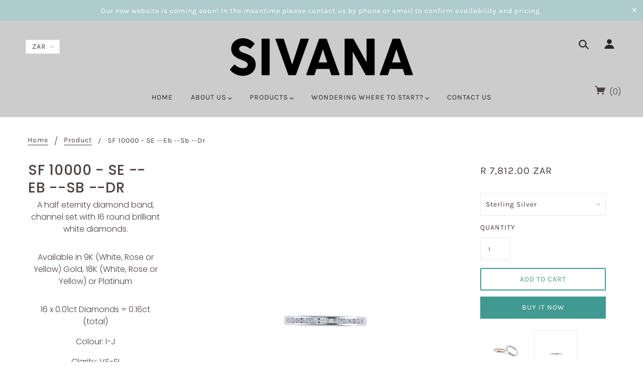

--- FILE ---
content_type: text/html; charset=utf-8
request_url: https://sivanadiamonds.com/products/sf-10000-se
body_size: 42001
content:
<!doctype html>
<!--[if (gt IE 9)|!(IE)]><!--> <html class="no-js" lang="en"> <!--<![endif]-->

<head> 
    <script async src='https://cdn.shopify.com/s/files/1/0411/8639/4277/t/11/assets/spotlight.js'></script>

    <link async href='https://cdn.shopify.com/s/files/1/0411/8639/4277/t/11/assets/ymq-option.css' rel='stylesheet'>
    
	<link async href='https://option.ymq.cool/option/bottom.css' rel='stylesheet'> 

	<style id="ymq-jsstyle"></style>
	<script>
		window.best_option = window.best_option || {}; 

		best_option.shop = `testify4life.myshopify.com`; 

		best_option.page = `product`; 

		best_option.ymq_option_branding = {}; 
		  
			best_option.ymq_option_branding = {"button":{"--button-background-checked-color":"#000000","--button-background-color":"#FFFFFF","--button-background-disabled-color":"#FFFFFF","--button-border-checked-color":"#000000","--button-border-color":"#000000","--button-border-disabled-color":"#000000","--button-font-checked-color":"#FFFFFF","--button-font-disabled-color":"#cccccc","--button-font-color":"#000000","--button-border-radius":"0","--button-font-size":"14","--button-line-height":"20","--button-margin-l-r":"4","--button-margin-u-d":"4","--button-padding-l-r":"16","--button-padding-u-d":"8"},"radio":{"--radio-border-color":"#BBC1E1","--radio-border-checked-color":"#BBC1E1","--radio-border-disabled-color":"#BBC1E1","--radio-border-hover-color":"#BBC1E1","--radio-background-color":"#FFFFFF","--radio-background-checked-color":"#275EFE","--radio-background-disabled-color":"#E1E6F9","--radio-background-hover-color":"#FFFFFF","--radio-inner-color":"#E1E6F9","--radio-inner-checked-color":"#FFFFFF","--radio-inner-disabled-color":"#FFFFFF"},"input":{"--input-background-checked-color":"#FFFFFF","--input-background-color":"#FFFFFF","--input-border-checked-color":"#000000","--input-border-color":"#000000","--input-font-checked-color":"#000000","--input-font-color":"#000000","--input-border-radius":"0","--input-font-size":"14","--input-padding-l-r":"16","--input-padding-u-d":"9","--input-width":"100","--input-max-width":"400"},"select":{"--select-border-color":"#000000","--select-border-checked-color":"#000000","--select-background-color":"#FFFFFF","--select-background-checked-color":"#FFFFFF","--select-font-color":"#000000","--select-font-checked-color":"#000000","--select-option-background-color":"#FFFFFF","--select-option-background-checked-color":"#F5F9FF","--select-option-background-disabled-color":"#FFFFFF","--select-option-font-color":"#000000","--select-option-font-checked-color":"#000000","--select-option-font-disabled-color":"#CCCCCC","--select-padding-u-d":"9","--select-padding-l-r":"16","--select-option-padding-u-d":"9","--select-option-padding-l-r":"16","--select-width":"100","--select-max-width":"400","--select-font-size":"14","--select-border-radius":"0"},"multiple":{"--multiple-background-color":"#F5F9FF","--multiple-font-color":"#000000","--multiple-padding-u-d":"2","--multiple-padding-l-r":"8","--multiple-font-size":"12","--multiple-border-radius":"0"},"img":{"--img-border-color":"#E1E1E1","--img-border-checked-color":"#000000","--img-border-disabled-color":"#000000","--img-width":"50","--img-height":"50","--img-margin-u-d":"2","--img-margin-l-r":"2","--img-border-radius":"4"},"upload":{"--upload-background-color":"#409EFF","--upload-font-color":"#FFFFFF","--upload-border-color":"#409EFF","--upload-padding-u-d":"12","--upload-padding-l-r":"20","--upload-font-size":"12","--upload-border-radius":"4"},"cart":{"--cart-border-color":"#000000","--buy-border-color":"#000000","--cart-border-hover-color":"#000000","--buy-border-hover-color":"#000000","--cart-background-color":"#000000","--buy-background-color":"#000000","--cart-background-hover-color":"#000000","--buy-background-hover-color":"#000000","--cart-font-color":"#FFFFFF","--buy-font-color":"#FFFFFF","--cart-font-hover-color":"#FFFFFF","--buy-font-hover-color":"#FFFFFF","--cart-padding-u-d":"12","--cart-padding-l-r":"16","--buy-padding-u-d":"12","--buy-padding-l-r":"16","--cart-margin-u-d":"4","--cart-margin-l-r":"0","--buy-margin-u-d":"4","--buy-margin-l-r":"0","--cart-width":"100","--cart-max-width":"800","--buy-width":"100","--buy-max-width":"800","--cart-font-size":"14","--cart-border-radius":"0","--buy-font-size":"14","--buy-border-radius":"0"},"quantity":{"--quantity-border-color":"#A6A3A3","--quantity-font-color":"#000000","--quantity-background-color":"#FFFFFF","--quantity-width":"150","--quantity-height":"40","--quantity-font-size":"14","--quantity-border-radius":"0"},"global":{"--global-title-color":"#000000","--global-help-color":"#000000","--global-error-color":"#DC3545","--global-title-font-size":"14","--global-help-font-size":"12","--global-error-font-size":"12","--global-margin-top":"0","--global-margin-bottom":"20","--global-margin-left":"0","--global-margin-right":"0","--global-title-margin-top":"0","--global-title-margin-bottom":"5","--global-title-margin-left":"0","--global-title-margin-right":"0","--global-help-margin-top":"5","--global-help-margin-bottom":"0","--global-help-margin-left":"0","--global-help-margin-right":"0","--global-error-margin-top":"5","--global-error-margin-bottom":"0","--global-error-margin-left":"0","--global-error-margin-right":"0"},"discount":{"--new-discount-normal-color":"#1878B9","--new-discount-error-color":"#E22120","--new-discount-layout":"flex-end"},"lan":{"require":"This is a required field.","email":"Please enter a valid email address.","phone":"Please enter the correct phone.","number":"Please enter an number.","integer":"Please enter an integer.","min_char":"Please enter no less than %s characters.","max_char":"Please enter no more than %s characters.","max_s":"Please choose less than %s options.","min_s":"Please choose more than %s options.","total_s":"Please choose %s options.","min":"Please enter no less than %s.","max":"Please enter no more than %s.","currency":"ZAR","sold_out":"sold out","please_choose":"Please choose","add_to_cart":"ADD TO CART","buy_it_now":"BUY IT NOW","add_price_text":"Selection will add %s to the price","discount_code":"Discount code","application":"Apply","discount_error1":"Enter a valid discount code","discount_error2":"discount code isn't valid for the items in your cart"},"price":{"--price-border-color":"#000000","--price-background-color":"#FFFFFF","--price-font-color":"#000000","--price-price-font-color":"#03de90","--price-padding-u-d":"9","--price-padding-l-r":"16","--price-width":"100","--price-max-width":"400","--price-font-size":"14","--price-border-radius":"0"},"extra":{"is_show":"0","plan":"1","quantity-box":"0","price-value":"3,4,15,6,16,7","variant-original-margin-bottom":"15","strong-dorp-down":0,"radio-unchecked":1,"img-option-bigger":1,"add-button-reload":1,"free_plan":0},"config":{"free_plan":0}}; 
		 
	        
		best_option.product = {"id":3943619100787,"title":"SF 10000 - SE --eb --sb --dr","handle":"sf-10000-se","description":"\u003cdiv style=\"text-align: center;\"\u003eA half eternity diamond band, channel set with 16 round brilliant white diamonds.\u003c\/div\u003e\n\u003cdiv style=\"text-align: center;\"\u003e\u003c\/div\u003e\n\u003cdiv style=\"text-align: center;\"\u003eAvailable in 9K (White, Rose or Yellow) Gold, 18K \u003cspan\u003e(White, Rose or Yellow) or Platinum\u003c\/span\u003e\n\u003c\/div\u003e\n\u003cdiv style=\"text-align: center;\"\u003e\u003cspan\u003e\u003c\/span\u003e\u003c\/div\u003e\n\u003cdiv style=\"text-align: center;\"\u003e16 x 0.01ct Diamonds = 0.16ct (total)\u003c\/div\u003e\n\u003cdiv style=\"text-align: center;\"\u003eColour: I-J\u003c\/div\u003e\n\u003cdiv style=\"text-align: center;\"\u003eClarity: VS-SI\u003c\/div\u003e\n\u003cdiv style=\"text-align: center;\"\u003e\u003c\/div\u003e\n\u003cblockquote\u003e\n\u003cdiv style=\"text-align: center;\"\u003eSUBJECT TO AVAILABILITY\u003c\/div\u003e\n\u003cdiv style=\"text-align: center;\"\u003eMANUFACTURING ORDERS TAKE 14 - 21 WORKING DAYS\u003c\/div\u003e\n\u003cdiv style=\"text-align: center;\"\u003e\n\u003cp class=\"p1\"\u003ePLEASE REFER TO OUR SIZING GUIDE FOR MORE INFORMATION ON RING SIZES.\u003c\/p\u003e\n\u003c\/div\u003e\n\u003c\/blockquote\u003e","published_at":"2019-08-12T12:22:54+02:00","created_at":"2019-08-12T14:31:11+02:00","vendor":"Sivana Diamonds","type":"Eternity Ring","tags":["WEDDING BAND"],"price":781200,"price_min":781200,"price_max":1552100,"available":true,"price_varies":true,"compare_at_price":null,"compare_at_price_min":0,"compare_at_price_max":0,"compare_at_price_varies":false,"variants":[{"id":41279101632688,"title":"Sterling Silver","option1":"Sterling Silver","option2":null,"option3":null,"sku":"10000 - SE-1","requires_shipping":true,"taxable":true,"featured_image":{"id":14037422112852,"product_id":3943619100787,"position":2,"created_at":"2020-01-17T12:35:17+02:00","updated_at":"2022-01-17T13:00:33+02:00","alt":"SF 10000 - SE-Sivana Diamonds","width":1920,"height":1920,"src":"\/\/sivanadiamonds.com\/cdn\/shop\/products\/SF10000._copy_2.jpg?v=1642417233","variant_ids":[41279101632688]},"available":true,"name":"SF 10000 - SE --eb --sb --dr - Sterling Silver","public_title":"Sterling Silver","options":["Sterling Silver"],"price":781200,"weight":3,"compare_at_price":null,"inventory_management":"shopify","barcode":"","featured_media":{"alt":"SF 10000 - SE-Sivana Diamonds","id":6209595932756,"position":2,"preview_image":{"aspect_ratio":1.0,"height":1920,"width":1920,"src":"\/\/sivanadiamonds.com\/cdn\/shop\/products\/SF10000._copy_2.jpg?v=1642417233"}},"requires_selling_plan":false,"selling_plan_allocations":[]},{"id":41279101730992,"title":"9K Gold","option1":"9K Gold","option2":null,"option3":null,"sku":"10000 - SE-4","requires_shipping":true,"taxable":true,"featured_image":{"id":14037422145620,"product_id":3943619100787,"position":3,"created_at":"2020-01-17T12:35:17+02:00","updated_at":"2022-01-17T13:00:34+02:00","alt":"SF 10000 - SE-Sivana Diamonds","width":1920,"height":1920,"src":"\/\/sivanadiamonds.com\/cdn\/shop\/products\/SF10000._copy.jpg?v=1642417234","variant_ids":[41279101730992]},"available":true,"name":"SF 10000 - SE --eb --sb --dr - 9K Gold","public_title":"9K Gold","options":["9K Gold"],"price":1081200,"weight":3,"compare_at_price":null,"inventory_management":"shopify","barcode":"","featured_media":{"alt":"SF 10000 - SE-Sivana Diamonds","id":6209595965524,"position":3,"preview_image":{"aspect_ratio":1.0,"height":1920,"width":1920,"src":"\/\/sivanadiamonds.com\/cdn\/shop\/products\/SF10000._copy.jpg?v=1642417234"}},"requires_selling_plan":false,"selling_plan_allocations":[]},{"id":41279101829296,"title":"18K Gold","option1":"18K Gold","option2":null,"option3":null,"sku":"10000 - SE-7","requires_shipping":true,"taxable":true,"featured_image":{"id":14037422178388,"product_id":3943619100787,"position":4,"created_at":"2020-01-17T12:35:17+02:00","updated_at":"2022-01-17T13:00:35+02:00","alt":"SF 10000 - SE-Sivana Diamonds","width":1920,"height":1920,"src":"\/\/sivanadiamonds.com\/cdn\/shop\/products\/SF10000..jpg?v=1642417235","variant_ids":[41279101829296]},"available":true,"name":"SF 10000 - SE --eb --sb --dr - 18K Gold","public_title":"18K Gold","options":["18K Gold"],"price":1552100,"weight":3,"compare_at_price":null,"inventory_management":"shopify","barcode":"","featured_media":{"alt":"SF 10000 - SE-Sivana Diamonds","id":6209595998292,"position":4,"preview_image":{"aspect_ratio":1.0,"height":1920,"width":1920,"src":"\/\/sivanadiamonds.com\/cdn\/shop\/products\/SF10000..jpg?v=1642417235"}},"requires_selling_plan":false,"selling_plan_allocations":[]},{"id":41279101862064,"title":"Platinum","option1":"Platinum","option2":null,"option3":null,"sku":"10000 - SE-8","requires_shipping":true,"taxable":true,"featured_image":{"id":14037422276692,"product_id":3943619100787,"position":7,"created_at":"2020-01-17T12:35:17+02:00","updated_at":"2022-01-17T13:00:38+02:00","alt":"SF 10000 - SE-Sivana Diamonds","width":1920,"height":1920,"src":"\/\/sivanadiamonds.com\/cdn\/shop\/products\/SF10000_copy_2.jpg?v=1642417238","variant_ids":[41279101862064]},"available":true,"name":"SF 10000 - SE --eb --sb --dr - Platinum","public_title":"Platinum","options":["Platinum"],"price":1545000,"weight":3,"compare_at_price":null,"inventory_management":"shopify","barcode":"","featured_media":{"alt":"SF 10000 - SE-Sivana Diamonds","id":6209596096596,"position":7,"preview_image":{"aspect_ratio":1.0,"height":1920,"width":1920,"src":"\/\/sivanadiamonds.com\/cdn\/shop\/products\/SF10000_copy_2.jpg?v=1642417238"}},"requires_selling_plan":false,"selling_plan_allocations":[]}],"images":["\/\/sivanadiamonds.com\/cdn\/shop\/products\/sf10000.jpg?v=1642417233","\/\/sivanadiamonds.com\/cdn\/shop\/products\/SF10000._copy_2.jpg?v=1642417233","\/\/sivanadiamonds.com\/cdn\/shop\/products\/SF10000._copy.jpg?v=1642417234","\/\/sivanadiamonds.com\/cdn\/shop\/products\/SF10000..jpg?v=1642417235","\/\/sivanadiamonds.com\/cdn\/shop\/products\/SF10000_1e39c604-c85c-405d-8459-2ee656a7e98c.jpg?v=1642417236","\/\/sivanadiamonds.com\/cdn\/shop\/products\/SF10000_copy.jpg?v=1642417237","\/\/sivanadiamonds.com\/cdn\/shop\/products\/SF10000_copy_2.jpg?v=1642417238"],"featured_image":"\/\/sivanadiamonds.com\/cdn\/shop\/products\/sf10000.jpg?v=1642417233","options":["Metal"],"media":[{"alt":"SF 10000 - SE-Sivana Diamonds","id":2289080991859,"position":1,"preview_image":{"aspect_ratio":1.0,"height":1280,"width":1280,"src":"\/\/sivanadiamonds.com\/cdn\/shop\/products\/sf10000.jpg?v=1642417233"},"aspect_ratio":1.0,"height":1280,"media_type":"image","src":"\/\/sivanadiamonds.com\/cdn\/shop\/products\/sf10000.jpg?v=1642417233","width":1280},{"alt":"SF 10000 - SE-Sivana Diamonds","id":6209595932756,"position":2,"preview_image":{"aspect_ratio":1.0,"height":1920,"width":1920,"src":"\/\/sivanadiamonds.com\/cdn\/shop\/products\/SF10000._copy_2.jpg?v=1642417233"},"aspect_ratio":1.0,"height":1920,"media_type":"image","src":"\/\/sivanadiamonds.com\/cdn\/shop\/products\/SF10000._copy_2.jpg?v=1642417233","width":1920},{"alt":"SF 10000 - SE-Sivana Diamonds","id":6209595965524,"position":3,"preview_image":{"aspect_ratio":1.0,"height":1920,"width":1920,"src":"\/\/sivanadiamonds.com\/cdn\/shop\/products\/SF10000._copy.jpg?v=1642417234"},"aspect_ratio":1.0,"height":1920,"media_type":"image","src":"\/\/sivanadiamonds.com\/cdn\/shop\/products\/SF10000._copy.jpg?v=1642417234","width":1920},{"alt":"SF 10000 - SE-Sivana Diamonds","id":6209595998292,"position":4,"preview_image":{"aspect_ratio":1.0,"height":1920,"width":1920,"src":"\/\/sivanadiamonds.com\/cdn\/shop\/products\/SF10000..jpg?v=1642417235"},"aspect_ratio":1.0,"height":1920,"media_type":"image","src":"\/\/sivanadiamonds.com\/cdn\/shop\/products\/SF10000..jpg?v=1642417235","width":1920},{"alt":"SF 10000 - SE-Sivana Diamonds","id":6209596031060,"position":5,"preview_image":{"aspect_ratio":1.0,"height":1920,"width":1920,"src":"\/\/sivanadiamonds.com\/cdn\/shop\/products\/SF10000_1e39c604-c85c-405d-8459-2ee656a7e98c.jpg?v=1642417236"},"aspect_ratio":1.0,"height":1920,"media_type":"image","src":"\/\/sivanadiamonds.com\/cdn\/shop\/products\/SF10000_1e39c604-c85c-405d-8459-2ee656a7e98c.jpg?v=1642417236","width":1920},{"alt":"SF 10000 - SE-Sivana Diamonds","id":6209596063828,"position":6,"preview_image":{"aspect_ratio":1.0,"height":1920,"width":1920,"src":"\/\/sivanadiamonds.com\/cdn\/shop\/products\/SF10000_copy.jpg?v=1642417237"},"aspect_ratio":1.0,"height":1920,"media_type":"image","src":"\/\/sivanadiamonds.com\/cdn\/shop\/products\/SF10000_copy.jpg?v=1642417237","width":1920},{"alt":"SF 10000 - SE-Sivana Diamonds","id":6209596096596,"position":7,"preview_image":{"aspect_ratio":1.0,"height":1920,"width":1920,"src":"\/\/sivanadiamonds.com\/cdn\/shop\/products\/SF10000_copy_2.jpg?v=1642417238"},"aspect_ratio":1.0,"height":1920,"media_type":"image","src":"\/\/sivanadiamonds.com\/cdn\/shop\/products\/SF10000_copy_2.jpg?v=1642417238","width":1920}],"requires_selling_plan":false,"selling_plan_groups":[],"content":"\u003cdiv style=\"text-align: center;\"\u003eA half eternity diamond band, channel set with 16 round brilliant white diamonds.\u003c\/div\u003e\n\u003cdiv style=\"text-align: center;\"\u003e\u003c\/div\u003e\n\u003cdiv style=\"text-align: center;\"\u003eAvailable in 9K (White, Rose or Yellow) Gold, 18K \u003cspan\u003e(White, Rose or Yellow) or Platinum\u003c\/span\u003e\n\u003c\/div\u003e\n\u003cdiv style=\"text-align: center;\"\u003e\u003cspan\u003e\u003c\/span\u003e\u003c\/div\u003e\n\u003cdiv style=\"text-align: center;\"\u003e16 x 0.01ct Diamonds = 0.16ct (total)\u003c\/div\u003e\n\u003cdiv style=\"text-align: center;\"\u003eColour: I-J\u003c\/div\u003e\n\u003cdiv style=\"text-align: center;\"\u003eClarity: VS-SI\u003c\/div\u003e\n\u003cdiv style=\"text-align: center;\"\u003e\u003c\/div\u003e\n\u003cblockquote\u003e\n\u003cdiv style=\"text-align: center;\"\u003eSUBJECT TO AVAILABILITY\u003c\/div\u003e\n\u003cdiv style=\"text-align: center;\"\u003eMANUFACTURING ORDERS TAKE 14 - 21 WORKING DAYS\u003c\/div\u003e\n\u003cdiv style=\"text-align: center;\"\u003e\n\u003cp class=\"p1\"\u003ePLEASE REFER TO OUR SIZING GUIDE FOR MORE INFORMATION ON RING SIZES.\u003c\/p\u003e\n\u003c\/div\u003e\n\u003c\/blockquote\u003e"}; 

		best_option.ymq_has_only_default_variant = true; 
		 
			best_option.ymq_has_only_default_variant = false; 
		 

        
            best_option.ymq_status = {}; 
    		 
    			best_option.ymq_status = {"ymq_status":"1"}; 
    		 
    
    		best_option.ymq_variantjson = {}; 
    		 
    			best_option.ymq_variantjson = {"0":{"name":"Metal","show_type":1,"hide_title":0,"class":"","tooltip":"","help":"","tooltip_position":1,"type":1,"alert_text":"","a_t1":"","a_t2":"","a_width":700,"style":"1","width":"","height":"","b_radius":"","zoom":"1","values":{"0":{"title":"Sterling Silver","canvas_type":2,"canvas1":"","canvas2":""},"1":{"title":"9k White","canvas_type":2,"canvas1":"","canvas2":""},"2":{"title":"9k Yellow","canvas_type":2,"canvas1":"","canvas2":""},"3":{"title":"9k Rose","canvas_type":2,"canvas1":"","canvas2":""},"4":{"title":"18k White","canvas_type":2,"canvas1":"","canvas2":""},"5":{"title":"18k Yellow","canvas_type":2,"canvas1":"","canvas2":""},"6":{"title":"18k Rose","canvas_type":2,"canvas1":"","canvas2":""},"7":{"title":"Platinum","canvas_type":2,"canvas1":"","canvas2":""}}}}; 
    		 
    
    		best_option.ymq_option_data = {}; 
    		 
    			best_option.ymq_option_data = {"ymq3":{"id":"3","type":"3","options":{"3_1":{"weight":"","sku":"","id":"3_1","price":"","value":"A","hasstock":1,"one_time":"0","default":"0","canvas_type":"2","canvas1":"","canvas2":"","qty_input":0},"3_2":{"weight":"","sku":"","id":"3_2","price":"","value":"A+","hasstock":1,"one_time":"0","default":"0","canvas_type":"2","canvas1":"","canvas2":"","qty_input":0},"3_3":{"weight":"","sku":"","id":"3_3","price":"","value":"B","hasstock":1,"one_time":"0","default":"0","canvas_type":"2","canvas1":"","canvas2":"","qty_input":0},"3_4":{"weight":"","sku":"","id":"3_4","price":"","value":"B+","hasstock":1,"one_time":"0","default":"0","canvas_type":"2","canvas1":"","canvas2":"","qty_input":0},"3_5":{"weight":"","sku":"","id":"3_5","price":"","value":"C","hasstock":1,"one_time":"0","default":"0","canvas_type":"2","canvas1":"","canvas2":"","qty_input":0},"3_6":{"weight":"","sku":"","id":"3_6","price":"","value":"C+","hasstock":1,"one_time":"0","default":"0","canvas_type":"2","canvas1":"","canvas2":"","qty_input":0},"3_7":{"weight":"","sku":"","id":"3_7","price":"","value":"D","hasstock":1,"one_time":"0","default":"0","canvas_type":"2","canvas1":"","canvas2":"","qty_input":0},"3_8":{"weight":"","sku":"","id":"3_8","price":"","value":"D+","hasstock":1,"one_time":"0","default":"0","canvas_type":"2","canvas1":"","canvas2":"","qty_input":0},"3_9":{"weight":"","sku":"","id":"3_9","price":"","value":"E","hasstock":1,"one_time":"0","default":"0","canvas_type":"2","canvas1":"","canvas2":"","qty_input":0},"3_10":{"weight":"","sku":"","id":"3_10","price":"","value":"E+","hasstock":1,"one_time":"0","default":"0","canvas_type":"2","canvas1":"","canvas2":"","qty_input":0},"3_11":{"weight":"","sku":"","id":"3_11","price":"","value":"F","hasstock":1,"one_time":"0","default":"0","canvas_type":"2","canvas1":"","canvas2":"","qty_input":0},"3_12":{"weight":"","sku":"","id":"3_12","price":"","value":"F+","hasstock":1,"one_time":"0","default":"0","canvas_type":"2","canvas1":"","canvas2":"","qty_input":0},"3_13":{"weight":"","sku":"","id":"3_13","price":"","value":"G","hasstock":1,"one_time":"0","default":"0","canvas_type":"2","canvas1":"","canvas2":"","qty_input":0},"3_14":{"weight":"","sku":"","id":"3_14","price":"","value":"G+","hasstock":1,"one_time":"0","default":"0","canvas_type":"2","canvas1":"","canvas2":"","qty_input":0},"3_15":{"weight":"","sku":"","id":"3_15","price":"","value":"H","hasstock":1,"one_time":"0","default":"0","canvas_type":"2","canvas1":"","canvas2":"","qty_input":0},"3_16":{"weight":"","sku":"","id":"3_16","price":"","value":"H+","hasstock":1,"one_time":"0","default":"0","canvas_type":"2","canvas1":"","canvas2":"","qty_input":0},"3_17":{"weight":"","sku":"","id":"3_17","price":"","value":"I","hasstock":1,"one_time":"0","default":"0","canvas_type":"2","canvas1":"","canvas2":"","qty_input":0},"3_18":{"weight":"","sku":"","id":"3_18","price":"","value":"I+","hasstock":1,"one_time":"0","default":"0","canvas_type":"2","canvas1":"","canvas2":"","qty_input":0},"3_19":{"weight":"","sku":"","id":"3_19","price":"","value":"J","hasstock":1,"one_time":"0","default":"0","canvas_type":"2","canvas1":"","canvas2":"","qty_input":0},"3_20":{"weight":"","sku":"","id":"3_20","price":"","value":"J+","hasstock":1,"one_time":"0","default":"0","canvas_type":"2","canvas1":"","canvas2":"","qty_input":0},"3_21":{"weight":"","sku":"","id":"3_21","price":"","value":"K","hasstock":1,"one_time":"0","default":"0","canvas_type":"2","canvas1":"","canvas2":"","qty_input":0},"3_22":{"weight":"","sku":"","id":"3_22","price":"","value":"K+","hasstock":1,"one_time":"0","default":"0","canvas_type":"2","canvas1":"","canvas2":"","qty_input":0},"3_23":{"weight":"","sku":"","id":"3_23","price":"","value":"L","hasstock":1,"one_time":"0","default":"0","canvas_type":"2","canvas1":"","canvas2":"","qty_input":0},"3_24":{"weight":"","sku":"","id":"3_24","price":"","value":"L+","hasstock":1,"one_time":"0","default":"0","canvas_type":"2","canvas1":"","canvas2":"","qty_input":0},"3_25":{"weight":"","sku":"","id":"3_25","price":"","value":"M","hasstock":1,"one_time":"0","default":"0","canvas_type":"2","canvas1":"","canvas2":"","qty_input":0},"3_26":{"weight":"","sku":"","id":"3_26","price":"","value":"M+","hasstock":1,"one_time":"0","default":"0","canvas_type":"2","canvas1":"","canvas2":"","qty_input":0},"3_27":{"weight":"","sku":"","id":"3_27","price":"","value":"N","hasstock":1,"one_time":"0","default":"0","canvas_type":"2","canvas1":"","canvas2":"","qty_input":0},"3_28":{"weight":"","sku":"","id":"3_28","price":"","value":"N+","hasstock":1,"one_time":"0","default":"0","canvas_type":"2","canvas1":"","canvas2":"","qty_input":0},"3_29":{"weight":"","sku":"","id":"3_29","price":"","value":"O","hasstock":1,"one_time":"0","default":"0","canvas_type":"2","canvas1":"","canvas2":"","qty_input":0},"3_30":{"weight":"","sku":"","id":"3_30","price":"","value":"O+","hasstock":1,"one_time":"0","default":"0","canvas_type":"2","canvas1":"","canvas2":"","qty_input":0},"3_31":{"weight":"","sku":"","id":"3_31","price":"","value":"P","hasstock":1,"one_time":"0","default":"0","canvas_type":"2","canvas1":"","canvas2":"","qty_input":0},"3_32":{"weight":"","sku":"","id":"3_32","price":"","value":"P+","hasstock":1,"one_time":"0","default":"0","canvas_type":"2","canvas1":"","canvas2":"","qty_input":0},"3_33":{"weight":"","sku":"","id":"3_33","price":"","value":"Q","hasstock":1,"one_time":"0","default":"0","canvas_type":"2","canvas1":"","canvas2":"","qty_input":0},"3_34":{"weight":"","sku":"","id":"3_34","price":"","value":"Q+","hasstock":1,"one_time":"0","default":"0","canvas_type":"2","canvas1":"","canvas2":"","qty_input":0},"3_35":{"weight":"","sku":"","id":"3_35","price":"","value":"R","hasstock":1,"one_time":"0","default":"0","canvas_type":"2","canvas1":"","canvas2":"","qty_input":0},"3_36":{"weight":"","sku":"","id":"3_36","price":"","value":"R+","hasstock":1,"one_time":"0","default":"0","canvas_type":"2","canvas1":"","canvas2":"","qty_input":0},"3_37":{"weight":"","sku":"","id":"3_37","price":"","value":"S","hasstock":1,"one_time":"0","default":"0","canvas_type":"2","canvas1":"","canvas2":"","qty_input":0},"3_38":{"weight":"","sku":"","id":"3_38","price":"","value":"S+","hasstock":1,"one_time":"0","default":"0","canvas_type":"2","canvas1":"","canvas2":"","qty_input":0},"3_39":{"weight":"","sku":"","id":"3_39","price":"","value":"T","hasstock":1,"one_time":"0","default":"0","canvas_type":"2","canvas1":"","canvas2":"","qty_input":0},"3_40":{"weight":"","sku":"","id":"3_40","price":"","value":"T+","hasstock":1,"one_time":"0","default":"0","canvas_type":"2","canvas1":"","canvas2":"","qty_input":0},"3_41":{"weight":"","sku":"","id":"3_41","price":"","value":"U","hasstock":1,"one_time":"0","default":"0","canvas_type":"2","canvas1":"","canvas2":"","qty_input":0},"3_42":{"weight":"","sku":"","id":"3_42","price":"","value":"U+","hasstock":1,"one_time":"0","default":"0","canvas_type":"2","canvas1":"","canvas2":"","qty_input":0},"3_43":{"weight":"","sku":"","id":"3_43","price":"","value":"V","hasstock":1,"one_time":"0","default":"0","canvas_type":"2","canvas1":"","canvas2":"","qty_input":0},"3_44":{"weight":"","sku":"","id":"3_44","price":"","value":"V+","hasstock":1,"one_time":"0","default":"0","canvas_type":"2","canvas1":"","canvas2":"","qty_input":0},"3_45":{"weight":"","sku":"","id":"3_45","price":"","value":"W","hasstock":1,"one_time":"0","default":"0","canvas_type":"2","canvas1":"","canvas2":"","qty_input":0},"3_46":{"weight":"","sku":"","id":"3_46","price":"","value":"W+","hasstock":1,"one_time":"0","default":"0","canvas_type":"2","canvas1":"","canvas2":"","qty_input":0},"3_47":{"weight":"","sku":"","id":"3_47","price":"","value":"X","hasstock":1,"one_time":"0","default":"0","canvas_type":"2","canvas1":"","canvas2":"","qty_input":0},"3_48":{"weight":"","sku":"","id":"3_48","price":"","value":"X+","hasstock":1,"one_time":"0","default":"0","canvas_type":"2","canvas1":"","canvas2":"","qty_input":0},"3_49":{"weight":"","sku":"","id":"3_49","price":"","value":"Y","hasstock":1,"one_time":"0","default":"0","canvas_type":"2","canvas1":"","canvas2":"","qty_input":0},"3_50":{"weight":"","sku":"","id":"3_50","price":"","value":"Y+","hasstock":1,"one_time":"0","default":"0","canvas_type":"2","canvas1":"","canvas2":"","qty_input":0},"3_51":{"weight":"","sku":"","id":"3_51","price":"","value":"Z","hasstock":1,"one_time":"0","default":"0","canvas_type":"2","canvas1":"","canvas2":"","qty_input":0},"3_52":{"weight":"","sku":"","id":"3_52","price":"","value":"Z+","hasstock":1,"one_time":"0","default":"0","canvas_type":"2","canvas1":"","canvas2":"","qty_input":0},"3_53":{"weight":"","sku":"","id":"3_53","price":"","value":"Z + 1","hasstock":1,"one_time":"0","default":"0","canvas_type":"2","canvas1":"","canvas2":"","qty_input":0},"3_54":{"weight":"","sku":"","id":"3_54","price":"","value":"Z + 2","hasstock":1,"one_time":"0","default":"0","canvas_type":"2","canvas1":"","canvas2":"","qty_input":0}},"label":"Ring Size","required":1,"tooltip":"Please choose your ring size","is_get_to_cart":1,"onetime":0,"tooltip_position":"1","hide_title":"0","class":"","help":"","alert_text":"","a_t1":"","a_t2":"","a_width":"700","min_s":"","max_s":""}}; 
    		

    		best_option.ymq_option_condition = {}; 
    		 
    			best_option.ymq_option_condition = {}; 
    		 
              
        


        best_option.product_collections = {};
        
            best_option.product_collections[307083804848] = {"id":307083804848,"handle":"eternity-bands","updated_at":"2025-07-20T00:08:39+02:00","published_at":"2024-03-25T10:05:11+02:00","sort_order":"manual","template_suffix":"","published_scope":"web","title":"Stackable Diamond Eternity Bands - EB","body_html":"\u003cp\u003e\u003cimg alt=\"\" src=\"https:\/\/cdn.shopify.com\/s\/files\/1\/0044\/2122\/2515\/files\/Group_copy.png?v=1715335124\"\u003e\u003c\/p\u003e","image":{"created_at":"2024-03-25T10:27:17+02:00","alt":null,"width":2048,"height":2048,"src":"\/\/sivanadiamonds.com\/cdn\/shop\/collections\/SF15884.jpg?v=1715242547"}};
        


        best_option.ymq_template_options = {};
	    best_option.ymq_option_template = {};
		best_option.ymq_option_template_condition = {}; 
	    
	    
	    
            
            
                 
                 
                
             
	    

        
            best_option.ymq_option_template_sort = `1,2`;
        

        
            best_option.ymq_option_template_sort_before = false;
        
        
        
        best_option.ymq_option_template_c_t = {};
  		best_option.ymq_option_template_condition_c_t = {};
        best_option.ymq_option_template_assign_c_t = {};
        
        

        
            
            
                
                
                    
                    
                    
                        
                            
                            
                                
                                
                            
                        
                            
                            
                                
                                
                            
                        
                            
                            
                                
                                
                            
                        
                            
                            
                                
                                
                            
                        
                            
                            
                                
                                
                            
                        
                            
                            
                                
                                
                            
                        
                            
                            
                                
                                
                            
                        
                            
                            
                                
                                
                            
                        
                            
                            
                                
                                
                            
                        
                            
                            
                                
                                
                            
                        
                    
                
            
        

        
            
            
                
                
                    
                    
                    
                        
                            
                            
                            
                        
                            
                            
                            
                        
                            
                            
                            
                        
                    
                
            
        
	</script>
    <script async src='https://options.ymq.cool/option/best-options.js'></script>
	

<!-- Global site tag (gtag.js) - Google Analytics -->
<script async src="https://www.googletagmanager.com/gtag/js?id=UA-217399824-1"></script>
<script>
  window.dataLayer = window.dataLayer || [];
  function gtag(){dataLayer.push(arguments);}
  gtag('js', new Date());

  gtag('config', 'UA-217399824-1');
</script>
  <meta name="yandex-verification" content="7939dd84265ed6fd" />
<!-- Google Tag Manager -->
<script>(function(w,d,s,l,i){w[l]=w[l]||[];w[l].push({'gtm.start':
new Date().getTime(),event:'gtm.js'});var f=d.getElementsByTagName(s)[0],
j=d.createElement(s),dl=l!='dataLayer'?'&l='+l:'';j.async=true;j.src=
'https://www.googletagmanager.com/gtm.js?id='+i+dl;f.parentNode.insertBefore(j,f);
})(window,document,'script','dataLayer','GTM-KVV82XR');</script>
<!-- End Google Tag Manager -->
  <meta name="google-site-verification" content="7zvPyU-al15md7_m3XDAbXsvjMu_WmmxZ5WJ51dWFJU" />
  <script type="application/ld+json">
{
    "@context": "http://schema.org",
    "@type": "WebPage",
    "name": "Sivana Diamonds | Buy Diamond Jewellery Online in South Africa",
    "description": "Buy Diamonds Rings, Necklaces, Diamond Studs, Diamond Pendants, Diamond Bands, Diamond Engagement Rings and more online in South Africa. Visit Now: www.sivanadiamonds.com",
    "publisher": {
        "@type": "service",
        "name": "Sivana Diamonds | Buy Diamond Jewellery Online in South Africa"
    },
    "license": "https://sivanadiamonds.com"
}
</script>
  <meta name="google-site-verification" content="WRvWwpzWHfRT6kLbb4xNcxUJNzHBauDZsYH52RAZmV0" />

  <!-- Blockshop Theme - Version 6.1.3 by Troop Themes - http://troopthemes.com/ -->

<meta name="facebook-domain-verification" content="s7io13e70ktt22xvmna77wlzso6k6n"/>
  
  <meta charset="UTF-8" />
  <meta http-equiv="X-UA-Compatible" content="IE=edge,chrome=1" />
  <meta name="viewport" content="width=device-width, initial-scale=1.0, maximum-scale=1.0" />

  
    <link rel="shortcut icon" href="//sivanadiamonds.com/cdn/shop/files/fancy-intense-blue-n_153d7aa4-9848-47db-8b8f-8003d8febfba_32x32.png?v=1613172419" type="image/png">
  

  
    <title>SF 10000 - SE --eb --sb --dr | Sivana Diamonds</title>
  

  
  <meta name="description" content="A half eternity diamond band, channel set with 16 round brilliant white diamonds. Available in 9K (White, Rose or Yellow) Gold, 18K (White, Rose or Yellow) or Platinum 16 x 0.01ct Diamonds = 0.16ct (total) Colour: I-J Clarity: VS-SI SUBJECT TO AVAILABILITY MANUFACTURING ORDERS TAKE 14 - 21 WORKING DAYS PLEASE REFER TO " />
  

  <link rel="canonical" href="https://sivanadiamonds.com/products/sf-10000-se" />

  

<meta property="og:site_name" content="Sivana Diamonds">
<meta property="og:url" content="https://sivanadiamonds.com/products/sf-10000-se">
<meta property="og:title" content="SF 10000 - SE --eb --sb --dr">
<meta property="og:type" content="product">
<meta property="og:description" content="A half eternity diamond band, channel set with 16 round brilliant white diamonds. Available in 9K (White, Rose or Yellow) Gold, 18K (White, Rose or Yellow) or Platinum 16 x 0.01ct Diamonds = 0.16ct (total) Colour: I-J Clarity: VS-SI SUBJECT TO AVAILABILITY MANUFACTURING ORDERS TAKE 14 - 21 WORKING DAYS PLEASE REFER TO "><meta property="og:price:amount" content="7,812.00">
  <meta property="og:price:currency" content="ZAR"><meta property="og:image" content="http://sivanadiamonds.com/cdn/shop/products/sf10000_1024x1024.jpg?v=1642417233"><meta property="og:image" content="http://sivanadiamonds.com/cdn/shop/products/SF10000._copy_2_1024x1024.jpg?v=1642417233"><meta property="og:image" content="http://sivanadiamonds.com/cdn/shop/products/SF10000._copy_1024x1024.jpg?v=1642417234">
<meta property="og:image:secure_url" content="https://sivanadiamonds.com/cdn/shop/products/sf10000_1024x1024.jpg?v=1642417233"><meta property="og:image:secure_url" content="https://sivanadiamonds.com/cdn/shop/products/SF10000._copy_2_1024x1024.jpg?v=1642417233"><meta property="og:image:secure_url" content="https://sivanadiamonds.com/cdn/shop/products/SF10000._copy_1024x1024.jpg?v=1642417234">

<meta name="twitter:site" content="@SivanaDiamonds">
<meta name="twitter:card" content="summary_large_image">
<meta name="twitter:title" content="SF 10000 - SE --eb --sb --dr">
<meta name="twitter:description" content="A half eternity diamond band, channel set with 16 round brilliant white diamonds. Available in 9K (White, Rose or Yellow) Gold, 18K (White, Rose or Yellow) or Platinum 16 x 0.01ct Diamonds = 0.16ct (total) Colour: I-J Clarity: VS-SI SUBJECT TO AVAILABILITY MANUFACTURING ORDERS TAKE 14 - 21 WORKING DAYS PLEASE REFER TO ">


  <script>window.performance && window.performance.mark && window.performance.mark('shopify.content_for_header.start');</script><meta name="google-site-verification" content="lW7OhMRWgpw4dzJ3VFoxwHYbxeujjSj7HIOD2lq-Eo0">
<meta name="facebook-domain-verification" content="l5n5k5fadkju5kzyq9uve23pkvkyc0">
<meta id="shopify-digital-wallet" name="shopify-digital-wallet" content="/4421222515/digital_wallets/dialog">
<link rel="alternate" type="application/json+oembed" href="https://sivanadiamonds.com/products/sf-10000-se.oembed">
<script async="async" src="/checkouts/internal/preloads.js?locale=en-US"></script>
<script id="shopify-features" type="application/json">{"accessToken":"36bf02a11dae2a9fee0a49a3056935ee","betas":["rich-media-storefront-analytics"],"domain":"sivanadiamonds.com","predictiveSearch":true,"shopId":4421222515,"locale":"en"}</script>
<script>var Shopify = Shopify || {};
Shopify.shop = "testify4life.myshopify.com";
Shopify.locale = "en";
Shopify.currency = {"active":"ZAR","rate":"1.0"};
Shopify.country = "US";
Shopify.theme = {"name":"JULIETTE EDIT","id":77103726707,"schema_name":"Blockshop","schema_version":"6.1.3","theme_store_id":606,"role":"main"};
Shopify.theme.handle = "null";
Shopify.theme.style = {"id":null,"handle":null};
Shopify.cdnHost = "sivanadiamonds.com/cdn";
Shopify.routes = Shopify.routes || {};
Shopify.routes.root = "/";</script>
<script type="module">!function(o){(o.Shopify=o.Shopify||{}).modules=!0}(window);</script>
<script>!function(o){function n(){var o=[];function n(){o.push(Array.prototype.slice.apply(arguments))}return n.q=o,n}var t=o.Shopify=o.Shopify||{};t.loadFeatures=n(),t.autoloadFeatures=n()}(window);</script>
<script id="shop-js-analytics" type="application/json">{"pageType":"product"}</script>
<script defer="defer" async type="module" src="//sivanadiamonds.com/cdn/shopifycloud/shop-js/modules/v2/client.init-shop-cart-sync_BT-GjEfc.en.esm.js"></script>
<script defer="defer" async type="module" src="//sivanadiamonds.com/cdn/shopifycloud/shop-js/modules/v2/chunk.common_D58fp_Oc.esm.js"></script>
<script defer="defer" async type="module" src="//sivanadiamonds.com/cdn/shopifycloud/shop-js/modules/v2/chunk.modal_xMitdFEc.esm.js"></script>
<script type="module">
  await import("//sivanadiamonds.com/cdn/shopifycloud/shop-js/modules/v2/client.init-shop-cart-sync_BT-GjEfc.en.esm.js");
await import("//sivanadiamonds.com/cdn/shopifycloud/shop-js/modules/v2/chunk.common_D58fp_Oc.esm.js");
await import("//sivanadiamonds.com/cdn/shopifycloud/shop-js/modules/v2/chunk.modal_xMitdFEc.esm.js");

  window.Shopify.SignInWithShop?.initShopCartSync?.({"fedCMEnabled":true,"windoidEnabled":true});

</script>
<script>(function() {
  var isLoaded = false;
  function asyncLoad() {
    if (isLoaded) return;
    isLoaded = true;
    var urls = ["https:\/\/sfdr.co\/sfdr.js?sid=41137\u0026shop=testify4life.myshopify.com","https:\/\/image-optimizer.salessquad.co.uk\/scripts\/tiny_img_not_found_notifier_2d0d2bab261160b5b9752d7bff5e3a89.js?shop=testify4life.myshopify.com","\/\/code.tidio.co\/qygelajruoq4p7bd5hckyl955wyybqpj.js?shop=testify4life.myshopify.com","https:\/\/cdn.jsdelivr.net\/gh\/yunmuqing\/SmBdBWwTCrjyN3AE@latest\/mbAt2ktK3Dmszf6K.js?shop=testify4life.myshopify.com","https:\/\/cdn.hextom.com\/js\/ultimatesalesboost.js?shop=testify4life.myshopify.com","https:\/\/node1.itoris.com\/dpo\/storefront\/include.js?shop=testify4life.myshopify.com"];
    for (var i = 0; i < urls.length; i++) {
      var s = document.createElement('script');
      s.type = 'text/javascript';
      s.async = true;
      s.src = urls[i];
      var x = document.getElementsByTagName('script')[0];
      x.parentNode.insertBefore(s, x);
    }
  };
  if(window.attachEvent) {
    window.attachEvent('onload', asyncLoad);
  } else {
    window.addEventListener('load', asyncLoad, false);
  }
})();</script>
<script id="__st">var __st={"a":4421222515,"offset":7200,"reqid":"288597ad-2d7a-4177-82a1-1bc3df557b20-1769298191","pageurl":"sivanadiamonds.com\/products\/sf-10000-se","u":"27e0acb471e2","p":"product","rtyp":"product","rid":3943619100787};</script>
<script>window.ShopifyPaypalV4VisibilityTracking = true;</script>
<script id="captcha-bootstrap">!function(){'use strict';const t='contact',e='account',n='new_comment',o=[[t,t],['blogs',n],['comments',n],[t,'customer']],c=[[e,'customer_login'],[e,'guest_login'],[e,'recover_customer_password'],[e,'create_customer']],r=t=>t.map((([t,e])=>`form[action*='/${t}']:not([data-nocaptcha='true']) input[name='form_type'][value='${e}']`)).join(','),a=t=>()=>t?[...document.querySelectorAll(t)].map((t=>t.form)):[];function s(){const t=[...o],e=r(t);return a(e)}const i='password',u='form_key',d=['recaptcha-v3-token','g-recaptcha-response','h-captcha-response',i],f=()=>{try{return window.sessionStorage}catch{return}},m='__shopify_v',_=t=>t.elements[u];function p(t,e,n=!1){try{const o=window.sessionStorage,c=JSON.parse(o.getItem(e)),{data:r}=function(t){const{data:e,action:n}=t;return t[m]||n?{data:e,action:n}:{data:t,action:n}}(c);for(const[e,n]of Object.entries(r))t.elements[e]&&(t.elements[e].value=n);n&&o.removeItem(e)}catch(o){console.error('form repopulation failed',{error:o})}}const l='form_type',E='cptcha';function T(t){t.dataset[E]=!0}const w=window,h=w.document,L='Shopify',v='ce_forms',y='captcha';let A=!1;((t,e)=>{const n=(g='f06e6c50-85a8-45c8-87d0-21a2b65856fe',I='https://cdn.shopify.com/shopifycloud/storefront-forms-hcaptcha/ce_storefront_forms_captcha_hcaptcha.v1.5.2.iife.js',D={infoText:'Protected by hCaptcha',privacyText:'Privacy',termsText:'Terms'},(t,e,n)=>{const o=w[L][v],c=o.bindForm;if(c)return c(t,g,e,D).then(n);var r;o.q.push([[t,g,e,D],n]),r=I,A||(h.body.append(Object.assign(h.createElement('script'),{id:'captcha-provider',async:!0,src:r})),A=!0)});var g,I,D;w[L]=w[L]||{},w[L][v]=w[L][v]||{},w[L][v].q=[],w[L][y]=w[L][y]||{},w[L][y].protect=function(t,e){n(t,void 0,e),T(t)},Object.freeze(w[L][y]),function(t,e,n,w,h,L){const[v,y,A,g]=function(t,e,n){const i=e?o:[],u=t?c:[],d=[...i,...u],f=r(d),m=r(i),_=r(d.filter((([t,e])=>n.includes(e))));return[a(f),a(m),a(_),s()]}(w,h,L),I=t=>{const e=t.target;return e instanceof HTMLFormElement?e:e&&e.form},D=t=>v().includes(t);t.addEventListener('submit',(t=>{const e=I(t);if(!e)return;const n=D(e)&&!e.dataset.hcaptchaBound&&!e.dataset.recaptchaBound,o=_(e),c=g().includes(e)&&(!o||!o.value);(n||c)&&t.preventDefault(),c&&!n&&(function(t){try{if(!f())return;!function(t){const e=f();if(!e)return;const n=_(t);if(!n)return;const o=n.value;o&&e.removeItem(o)}(t);const e=Array.from(Array(32),(()=>Math.random().toString(36)[2])).join('');!function(t,e){_(t)||t.append(Object.assign(document.createElement('input'),{type:'hidden',name:u})),t.elements[u].value=e}(t,e),function(t,e){const n=f();if(!n)return;const o=[...t.querySelectorAll(`input[type='${i}']`)].map((({name:t})=>t)),c=[...d,...o],r={};for(const[a,s]of new FormData(t).entries())c.includes(a)||(r[a]=s);n.setItem(e,JSON.stringify({[m]:1,action:t.action,data:r}))}(t,e)}catch(e){console.error('failed to persist form',e)}}(e),e.submit())}));const S=(t,e)=>{t&&!t.dataset[E]&&(n(t,e.some((e=>e===t))),T(t))};for(const o of['focusin','change'])t.addEventListener(o,(t=>{const e=I(t);D(e)&&S(e,y())}));const B=e.get('form_key'),M=e.get(l),P=B&&M;t.addEventListener('DOMContentLoaded',(()=>{const t=y();if(P)for(const e of t)e.elements[l].value===M&&p(e,B);[...new Set([...A(),...v().filter((t=>'true'===t.dataset.shopifyCaptcha))])].forEach((e=>S(e,t)))}))}(h,new URLSearchParams(w.location.search),n,t,e,['guest_login'])})(!0,!0)}();</script>
<script integrity="sha256-4kQ18oKyAcykRKYeNunJcIwy7WH5gtpwJnB7kiuLZ1E=" data-source-attribution="shopify.loadfeatures" defer="defer" src="//sivanadiamonds.com/cdn/shopifycloud/storefront/assets/storefront/load_feature-a0a9edcb.js" crossorigin="anonymous"></script>
<script data-source-attribution="shopify.dynamic_checkout.dynamic.init">var Shopify=Shopify||{};Shopify.PaymentButton=Shopify.PaymentButton||{isStorefrontPortableWallets:!0,init:function(){window.Shopify.PaymentButton.init=function(){};var t=document.createElement("script");t.src="https://sivanadiamonds.com/cdn/shopifycloud/portable-wallets/latest/portable-wallets.en.js",t.type="module",document.head.appendChild(t)}};
</script>
<script data-source-attribution="shopify.dynamic_checkout.buyer_consent">
  function portableWalletsHideBuyerConsent(e){var t=document.getElementById("shopify-buyer-consent"),n=document.getElementById("shopify-subscription-policy-button");t&&n&&(t.classList.add("hidden"),t.setAttribute("aria-hidden","true"),n.removeEventListener("click",e))}function portableWalletsShowBuyerConsent(e){var t=document.getElementById("shopify-buyer-consent"),n=document.getElementById("shopify-subscription-policy-button");t&&n&&(t.classList.remove("hidden"),t.removeAttribute("aria-hidden"),n.addEventListener("click",e))}window.Shopify?.PaymentButton&&(window.Shopify.PaymentButton.hideBuyerConsent=portableWalletsHideBuyerConsent,window.Shopify.PaymentButton.showBuyerConsent=portableWalletsShowBuyerConsent);
</script>
<script>
  function portableWalletsCleanup(e){e&&e.src&&console.error("Failed to load portable wallets script "+e.src);var t=document.querySelectorAll("shopify-accelerated-checkout .shopify-payment-button__skeleton, shopify-accelerated-checkout-cart .wallet-cart-button__skeleton"),e=document.getElementById("shopify-buyer-consent");for(let e=0;e<t.length;e++)t[e].remove();e&&e.remove()}function portableWalletsNotLoadedAsModule(e){e instanceof ErrorEvent&&"string"==typeof e.message&&e.message.includes("import.meta")&&"string"==typeof e.filename&&e.filename.includes("portable-wallets")&&(window.removeEventListener("error",portableWalletsNotLoadedAsModule),window.Shopify.PaymentButton.failedToLoad=e,"loading"===document.readyState?document.addEventListener("DOMContentLoaded",window.Shopify.PaymentButton.init):window.Shopify.PaymentButton.init())}window.addEventListener("error",portableWalletsNotLoadedAsModule);
</script>

<script type="module" src="https://sivanadiamonds.com/cdn/shopifycloud/portable-wallets/latest/portable-wallets.en.js" onError="portableWalletsCleanup(this)" crossorigin="anonymous"></script>
<script nomodule>
  document.addEventListener("DOMContentLoaded", portableWalletsCleanup);
</script>

<link id="shopify-accelerated-checkout-styles" rel="stylesheet" media="screen" href="https://sivanadiamonds.com/cdn/shopifycloud/portable-wallets/latest/accelerated-checkout-backwards-compat.css" crossorigin="anonymous">
<style id="shopify-accelerated-checkout-cart">
        #shopify-buyer-consent {
  margin-top: 1em;
  display: inline-block;
  width: 100%;
}

#shopify-buyer-consent.hidden {
  display: none;
}

#shopify-subscription-policy-button {
  background: none;
  border: none;
  padding: 0;
  text-decoration: underline;
  font-size: inherit;
  cursor: pointer;
}

#shopify-subscription-policy-button::before {
  box-shadow: none;
}

      </style>

<script>window.performance && window.performance.mark && window.performance.mark('shopify.content_for_header.end');</script>

  








<style>
  
  @font-face {
  font-family: Poppins;
  font-weight: 500;
  font-style: normal;
  src: url("//sivanadiamonds.com/cdn/fonts/poppins/poppins_n5.ad5b4b72b59a00358afc706450c864c3c8323842.woff2") format("woff2"),
       url("//sivanadiamonds.com/cdn/fonts/poppins/poppins_n5.33757fdf985af2d24b32fcd84c9a09224d4b2c39.woff") format("woff");
}


  
  @font-face {
  font-family: Poppins;
  font-weight: 400;
  font-style: normal;
  src: url("//sivanadiamonds.com/cdn/fonts/poppins/poppins_n4.0ba78fa5af9b0e1a374041b3ceaadf0a43b41362.woff2") format("woff2"),
       url("//sivanadiamonds.com/cdn/fonts/poppins/poppins_n4.214741a72ff2596839fc9760ee7a770386cf16ca.woff") format("woff");
}


  
  @font-face {
  font-family: Karla;
  font-weight: 400;
  font-style: normal;
  src: url("//sivanadiamonds.com/cdn/fonts/karla/karla_n4.40497e07df527e6a50e58fb17ef1950c72f3e32c.woff2") format("woff2"),
       url("//sivanadiamonds.com/cdn/fonts/karla/karla_n4.e9f6f9de321061073c6bfe03c28976ba8ce6ee18.woff") format("woff");
}


  
  @font-face {
  font-family: Karla;
  font-weight: 700;
  font-style: normal;
  src: url("//sivanadiamonds.com/cdn/fonts/karla/karla_n7.4358a847d4875593d69cfc3f8cc0b44c17b3ed03.woff2") format("woff2"),
       url("//sivanadiamonds.com/cdn/fonts/karla/karla_n7.96e322f6d76ce794f25fa29e55d6997c3fb656b6.woff") format("woff");
}


  
  @font-face {
  font-family: Poppins;
  font-weight: 300;
  font-style: normal;
  src: url("//sivanadiamonds.com/cdn/fonts/poppins/poppins_n3.05f58335c3209cce17da4f1f1ab324ebe2982441.woff2") format("woff2"),
       url("//sivanadiamonds.com/cdn/fonts/poppins/poppins_n3.6971368e1f131d2c8ff8e3a44a36b577fdda3ff5.woff") format("woff");
}


  
  @font-face {
  font-family: Poppins;
  font-weight: 400;
  font-style: normal;
  src: url("//sivanadiamonds.com/cdn/fonts/poppins/poppins_n4.0ba78fa5af9b0e1a374041b3ceaadf0a43b41362.woff2") format("woff2"),
       url("//sivanadiamonds.com/cdn/fonts/poppins/poppins_n4.214741a72ff2596839fc9760ee7a770386cf16ca.woff") format("woff");
}


  
  @font-face {
  font-family: Poppins;
  font-weight: 300;
  font-style: italic;
  src: url("//sivanadiamonds.com/cdn/fonts/poppins/poppins_i3.8536b4423050219f608e17f134fe9ea3b01ed890.woff2") format("woff2"),
       url("//sivanadiamonds.com/cdn/fonts/poppins/poppins_i3.0f4433ada196bcabf726ed78f8e37e0995762f7f.woff") format("woff");
}


  
  @font-face {
  font-family: Poppins;
  font-weight: 400;
  font-style: italic;
  src: url("//sivanadiamonds.com/cdn/fonts/poppins/poppins_i4.846ad1e22474f856bd6b81ba4585a60799a9f5d2.woff2") format("woff2"),
       url("//sivanadiamonds.com/cdn/fonts/poppins/poppins_i4.56b43284e8b52fc64c1fd271f289a39e8477e9ec.woff") format("woff");
}

</style>



  <style>
  :root {
    
  --font--section-heading--size: 28px;
  --font--block-heading--size: 20px;
  --font--heading--uppercase: uppercase;
  --font--paragraph--size: 16px;

  --font--heading--family: Poppins, sans-serif;
  --font--heading--weight: 500;
  --font--heading--normal-weight: 400;
  --font--heading--style: normal;

  --font--accent--family: Karla, sans-serif;
  --font--accent--weight: 400;
  --font--accent--style: normal;

  --font--paragraph--family: Poppins, sans-serif;
  --font--paragraph--weight: 300;
  --font--paragraph--style: normal;
  --font--bolder-paragraph--weight: 400;

  --image--loading-animation: url('//sivanadiamonds.com/cdn/shop/t/22/assets/AjaxLoader.gif?v=66431031005733996371570455153');
  --image--grabbing-icon: url('//sivanadiamonds.com/cdn/shop/t/22/assets/grabbing.png?v=162995541551579154171570455153');



    --image--popup: url('//sivanadiamonds.com/cdn/shopifycloud/storefront/assets/no-image-2048-a2addb12_1200x.gif');

    --color--accent: #aecbce;
    --color-text: #4b4141;
    --color-page-bg: #ffffff;
    --color-panel-bg: #f7f7f7;
    --color-border: #ebebeb;
    --color-error: #f66767;
    --color-button: #ffffff;
    --color-button-bg: #409a92;
    --color--body--light: #9a8b8b;
    --color--alternative: #ffffff;
    --color-header: #272727;
    --color-header-bg: #cccccc;
    --color-menubar: #272727;
    --color-cart: #409a92;
    --color-footer: #ffffff;
    --color-footer-bg: #409a92;
    --color-slider-caption: #ffffff;
    --color-slider-caption-bg: #ffffff;
    --color-slider-button: #f7f7f7;
    --color-slider-button-bg: #272727;
    --color-slider-button-hover-bg: #474747;
    --color-slider-nav: #272727;
    --color-product-slider-bg: #ffffff;
    --color-featured-promo-bg: #f7f7f7;
    --color-social-feed-bg: #ffffff;
    --color-grid-sale: #ffffff;
    --color-grid-sale-bg: #272727;
    --color-grid-sold-out: #ffffff;
    --color-grid-sold-out-bg: #cccccc;
    --color-tabs-accordions: #822727;
  }
</style>
  <link href="//sivanadiamonds.com/cdn/shop/t/22/assets/theme.scss.css?v=802085148487524451570455163" rel="stylesheet" type="text/css" media="all" />
  <link href="//sivanadiamonds.com/cdn/shop/t/22/assets/theme--customizations.scss.css?v=20513876081043697281570455163" rel="stylesheet" type="text/css" media="all" />

  <!-- >= IE 11 -->
  <style>
    @media screen and (-ms-high-contrast: active), (-ms-high-contrast: none) {
      .main-header .currency-selector select {
        width: 80px;
        padding-right: 10px;
      }
    }
  </style>

  <script type="text/javascript">
    window.lazySizesConfig = window.lazySizesConfig || {};
    window.lazySizesConfig.expand = 1200;
    window.lazySizesConfig.loadMode = 3;
    window.lazySizesConfig.ricTimeout = 50;
  </script>
  <script src="//sivanadiamonds.com/cdn/shop/t/22/assets/lazysizes.min.js?v=89211285363418916191570455154" type="text/javascript"></script>

  <script src="//ajax.googleapis.com/ajax/libs/jquery/1.9.1/jquery.min.js" type="text/javascript"></script>
  <script src="//ajax.googleapis.com/ajax/libs/jqueryui/1.10.3/jquery-ui.min.js" type="text/javascript"></script>
  <script src="//sivanadiamonds.com/cdn/shopifycloud/storefront/assets/themes_support/api.jquery-7ab1a3a4.js" type="text/javascript"></script>
  <script src="//sivanadiamonds.com/cdn/shopifycloud/storefront/assets/themes_support/option_selection-b017cd28.js" type="text/javascript"></script>

  

  <script>
    var general_external_links_enabled = true,
    general_scroll_to_active_item = true,
    shop_url = 'https://sivanadiamonds.com',
    shop_money_format = 'R {{amount}} ZAR',
    currency_switcher_enabled = true,
    popup_config = {
      enabled               : false,
      test_mode             : false,
      newsletter_enabled    : true,
      social_icons_enabled  : true,
      show_image_enabled    : '',
      image_link            : "",
      seconds_until         : 3,

      
      

      page_content          : '',
      days_until            : '7',
      storage_key           : 'troop_popup_storage'
    };

    popup_config.show_image_enabled = popup_config.show_image_enabled > 0 ?
                                      true :
                                      false;

    // newer naming convention
    var theme = {};
    theme.settings = {};
    theme.translation = {}; // refactor to pluralised
    theme.translations = {};
    theme.classes = {};
    theme.utils = {};
    theme.templates = {};
    theme.partials = {};
    theme.shop_currency = 'ZAR';

    theme.settings.currency_switcher_enabled = true;
    theme.settings.cart_type = 'page';
    theme.translation.newsletter_email_blank = 'Email field is blank';
    theme.translations.general_search_see_all_results = 'Translation missing: en.general.search.see_all_results';
    theme.translations.cart_item = 'Item';
    theme.translations.cart_items = 'Items';
    theme.preload_image = '//sivanadiamonds.com/cdn/shop/t/22/assets/popup.jpg?v=4574';

    

  </script>


  

<script src="//sivanadiamonds.com/cdn/s/javascripts/currencies.js" type="text/javascript"></script>
<script src="//sivanadiamonds.com/cdn/shop/t/22/assets/jquery.currencies.min.js?v=69115459639377569921570455154" type="text/javascript"></script>

<script>

Currency.format = 'money_with_currency_format';

var shopCurrency = 'ZAR';

/* Sometimes merchants change their shop currency, let's tell our JavaScript file */
Currency.moneyFormats[shopCurrency].money_with_currency_format = "R {{amount}} ZAR";
Currency.moneyFormats[shopCurrency].money_format = "R {{amount}}";

/* Default currency */
var defaultCurrency = 'ZAR';

/* Cookie currency */
var cookieCurrency = Currency.cookie.read();

jQuery(function($) {
  /* Fix for customer account pages */
  jQuery('span.money span.money').each(function() {
    jQuery(this).parents('span.money').removeClass('money');
  });

  /* Saving the current price */
  jQuery('span.money').each(function() {
    jQuery(this).attr('data-currency-ZAR', jQuery(this).html());
  });

  // If there's no cookie.
  if (cookieCurrency == null) {
    if (shopCurrency !== defaultCurrency) {
      Currency.convertAll(shopCurrency, defaultCurrency);
    }
    else {
      Currency.currentCurrency = defaultCurrency;
    }
  }
  // If the cookie value does not correspond to any value in the currency dropdown.
  else if (jQuery('[name=currencies]').size() && jQuery('[name=currencies] option[value=' + cookieCurrency + ']').size() === 0) {
    Currency.currentCurrency = shopCurrency;
    Currency.cookie.write(shopCurrency);
  }
  else if (cookieCurrency === shopCurrency) {
    Currency.currentCurrency = shopCurrency;
  }
  else {
    Currency.convertAll(shopCurrency, cookieCurrency);
  }


  jQuery('[name=currencies]').val(Currency.currentCurrency).change(function() {

    var newCurrency = jQuery(this).val();
    Currency.convertAll(Currency.currentCurrency, newCurrency);
    jQuery('.selected-currency').text(Currency.currentCurrency);
    jQuery('[name=currencies]').val(newCurrency); // update all others e.g. ones hidden in mobile view
  });

  // var original_selectCallback = window.selectCallback;
  // var selectCallback = function(variant, selector) {
  //   original_selectCallback(variant, selector);
  //   Currency.convertAll(shopCurrency, jQuery('[name=currencies]').val());
  //   jQuery('.selected-currency').text(Currency.currentCurrency);
  // };

  // $('body').on('ajaxCart.afterCartLoad', function(cart) {
  //   Currency.convertAll(shopCurrency, jQuery('[name=currencies]').val());
  //   jQuery('.selected-currency').text(Currency.currentCurrency);
  // });

  jQuery('.selected-currency').text(Currency.currentCurrency);
});
</script>



  <script src="//sivanadiamonds.com/cdn/shop/t/22/assets/theme.min.js?v=20138412252497117471570455154" type="text/javascript"></script>
  
<!-- Facebook Pixel Code -->
<script>
  !function(f,b,e,v,n,t,s)
  {if(f.fbq)return;n=f.fbq=function(){n.callMethod?
  n.callMethod.apply(n,arguments):n.queue.push(arguments)};
  if(!f._fbq)f._fbq=n;n.push=n;n.loaded=!0;n.version='2.0';
  n.queue=[];t=b.createElement(e);t.async=!0;
  t.src=v;s=b.getElementsByTagName(e)[0];
  s.parentNode.insertBefore(t,s)}(window, document,'script',
  'https://connect.facebook.net/en_US/fbevents.js');
  fbq('init', '869547173840025');
  fbq('track', 'PageView');
</script>
<noscript><img height="1" width="1" style="display:none"
  src="https://www.facebook.com/tr?id=869547173840025&ev=PageView&noscript=1"
/></noscript>
<!-- End Facebook Pixel Code -->																																																																																																			<meta name="ahrefs-site-verification" content="2baad1be0e956a05c9e69321ef31140a07f9f2ae02fae0dcffcf1565f6e5b0a9">																																																							
  
<link href="https://monorail-edge.shopifysvc.com" rel="dns-prefetch">
<script>(function(){if ("sendBeacon" in navigator && "performance" in window) {try {var session_token_from_headers = performance.getEntriesByType('navigation')[0].serverTiming.find(x => x.name == '_s').description;} catch {var session_token_from_headers = undefined;}var session_cookie_matches = document.cookie.match(/_shopify_s=([^;]*)/);var session_token_from_cookie = session_cookie_matches && session_cookie_matches.length === 2 ? session_cookie_matches[1] : "";var session_token = session_token_from_headers || session_token_from_cookie || "";function handle_abandonment_event(e) {var entries = performance.getEntries().filter(function(entry) {return /monorail-edge.shopifysvc.com/.test(entry.name);});if (!window.abandonment_tracked && entries.length === 0) {window.abandonment_tracked = true;var currentMs = Date.now();var navigation_start = performance.timing.navigationStart;var payload = {shop_id: 4421222515,url: window.location.href,navigation_start,duration: currentMs - navigation_start,session_token,page_type: "product"};window.navigator.sendBeacon("https://monorail-edge.shopifysvc.com/v1/produce", JSON.stringify({schema_id: "online_store_buyer_site_abandonment/1.1",payload: payload,metadata: {event_created_at_ms: currentMs,event_sent_at_ms: currentMs}}));}}window.addEventListener('pagehide', handle_abandonment_event);}}());</script>
<script id="web-pixels-manager-setup">(function e(e,d,r,n,o){if(void 0===o&&(o={}),!Boolean(null===(a=null===(i=window.Shopify)||void 0===i?void 0:i.analytics)||void 0===a?void 0:a.replayQueue)){var i,a;window.Shopify=window.Shopify||{};var t=window.Shopify;t.analytics=t.analytics||{};var s=t.analytics;s.replayQueue=[],s.publish=function(e,d,r){return s.replayQueue.push([e,d,r]),!0};try{self.performance.mark("wpm:start")}catch(e){}var l=function(){var e={modern:/Edge?\/(1{2}[4-9]|1[2-9]\d|[2-9]\d{2}|\d{4,})\.\d+(\.\d+|)|Firefox\/(1{2}[4-9]|1[2-9]\d|[2-9]\d{2}|\d{4,})\.\d+(\.\d+|)|Chrom(ium|e)\/(9{2}|\d{3,})\.\d+(\.\d+|)|(Maci|X1{2}).+ Version\/(15\.\d+|(1[6-9]|[2-9]\d|\d{3,})\.\d+)([,.]\d+|)( \(\w+\)|)( Mobile\/\w+|) Safari\/|Chrome.+OPR\/(9{2}|\d{3,})\.\d+\.\d+|(CPU[ +]OS|iPhone[ +]OS|CPU[ +]iPhone|CPU IPhone OS|CPU iPad OS)[ +]+(15[._]\d+|(1[6-9]|[2-9]\d|\d{3,})[._]\d+)([._]\d+|)|Android:?[ /-](13[3-9]|1[4-9]\d|[2-9]\d{2}|\d{4,})(\.\d+|)(\.\d+|)|Android.+Firefox\/(13[5-9]|1[4-9]\d|[2-9]\d{2}|\d{4,})\.\d+(\.\d+|)|Android.+Chrom(ium|e)\/(13[3-9]|1[4-9]\d|[2-9]\d{2}|\d{4,})\.\d+(\.\d+|)|SamsungBrowser\/([2-9]\d|\d{3,})\.\d+/,legacy:/Edge?\/(1[6-9]|[2-9]\d|\d{3,})\.\d+(\.\d+|)|Firefox\/(5[4-9]|[6-9]\d|\d{3,})\.\d+(\.\d+|)|Chrom(ium|e)\/(5[1-9]|[6-9]\d|\d{3,})\.\d+(\.\d+|)([\d.]+$|.*Safari\/(?![\d.]+ Edge\/[\d.]+$))|(Maci|X1{2}).+ Version\/(10\.\d+|(1[1-9]|[2-9]\d|\d{3,})\.\d+)([,.]\d+|)( \(\w+\)|)( Mobile\/\w+|) Safari\/|Chrome.+OPR\/(3[89]|[4-9]\d|\d{3,})\.\d+\.\d+|(CPU[ +]OS|iPhone[ +]OS|CPU[ +]iPhone|CPU IPhone OS|CPU iPad OS)[ +]+(10[._]\d+|(1[1-9]|[2-9]\d|\d{3,})[._]\d+)([._]\d+|)|Android:?[ /-](13[3-9]|1[4-9]\d|[2-9]\d{2}|\d{4,})(\.\d+|)(\.\d+|)|Mobile Safari.+OPR\/([89]\d|\d{3,})\.\d+\.\d+|Android.+Firefox\/(13[5-9]|1[4-9]\d|[2-9]\d{2}|\d{4,})\.\d+(\.\d+|)|Android.+Chrom(ium|e)\/(13[3-9]|1[4-9]\d|[2-9]\d{2}|\d{4,})\.\d+(\.\d+|)|Android.+(UC? ?Browser|UCWEB|U3)[ /]?(15\.([5-9]|\d{2,})|(1[6-9]|[2-9]\d|\d{3,})\.\d+)\.\d+|SamsungBrowser\/(5\.\d+|([6-9]|\d{2,})\.\d+)|Android.+MQ{2}Browser\/(14(\.(9|\d{2,})|)|(1[5-9]|[2-9]\d|\d{3,})(\.\d+|))(\.\d+|)|K[Aa][Ii]OS\/(3\.\d+|([4-9]|\d{2,})\.\d+)(\.\d+|)/},d=e.modern,r=e.legacy,n=navigator.userAgent;return n.match(d)?"modern":n.match(r)?"legacy":"unknown"}(),u="modern"===l?"modern":"legacy",c=(null!=n?n:{modern:"",legacy:""})[u],f=function(e){return[e.baseUrl,"/wpm","/b",e.hashVersion,"modern"===e.buildTarget?"m":"l",".js"].join("")}({baseUrl:d,hashVersion:r,buildTarget:u}),m=function(e){var d=e.version,r=e.bundleTarget,n=e.surface,o=e.pageUrl,i=e.monorailEndpoint;return{emit:function(e){var a=e.status,t=e.errorMsg,s=(new Date).getTime(),l=JSON.stringify({metadata:{event_sent_at_ms:s},events:[{schema_id:"web_pixels_manager_load/3.1",payload:{version:d,bundle_target:r,page_url:o,status:a,surface:n,error_msg:t},metadata:{event_created_at_ms:s}}]});if(!i)return console&&console.warn&&console.warn("[Web Pixels Manager] No Monorail endpoint provided, skipping logging."),!1;try{return self.navigator.sendBeacon.bind(self.navigator)(i,l)}catch(e){}var u=new XMLHttpRequest;try{return u.open("POST",i,!0),u.setRequestHeader("Content-Type","text/plain"),u.send(l),!0}catch(e){return console&&console.warn&&console.warn("[Web Pixels Manager] Got an unhandled error while logging to Monorail."),!1}}}}({version:r,bundleTarget:l,surface:e.surface,pageUrl:self.location.href,monorailEndpoint:e.monorailEndpoint});try{o.browserTarget=l,function(e){var d=e.src,r=e.async,n=void 0===r||r,o=e.onload,i=e.onerror,a=e.sri,t=e.scriptDataAttributes,s=void 0===t?{}:t,l=document.createElement("script"),u=document.querySelector("head"),c=document.querySelector("body");if(l.async=n,l.src=d,a&&(l.integrity=a,l.crossOrigin="anonymous"),s)for(var f in s)if(Object.prototype.hasOwnProperty.call(s,f))try{l.dataset[f]=s[f]}catch(e){}if(o&&l.addEventListener("load",o),i&&l.addEventListener("error",i),u)u.appendChild(l);else{if(!c)throw new Error("Did not find a head or body element to append the script");c.appendChild(l)}}({src:f,async:!0,onload:function(){if(!function(){var e,d;return Boolean(null===(d=null===(e=window.Shopify)||void 0===e?void 0:e.analytics)||void 0===d?void 0:d.initialized)}()){var d=window.webPixelsManager.init(e)||void 0;if(d){var r=window.Shopify.analytics;r.replayQueue.forEach((function(e){var r=e[0],n=e[1],o=e[2];d.publishCustomEvent(r,n,o)})),r.replayQueue=[],r.publish=d.publishCustomEvent,r.visitor=d.visitor,r.initialized=!0}}},onerror:function(){return m.emit({status:"failed",errorMsg:"".concat(f," has failed to load")})},sri:function(e){var d=/^sha384-[A-Za-z0-9+/=]+$/;return"string"==typeof e&&d.test(e)}(c)?c:"",scriptDataAttributes:o}),m.emit({status:"loading"})}catch(e){m.emit({status:"failed",errorMsg:(null==e?void 0:e.message)||"Unknown error"})}}})({shopId: 4421222515,storefrontBaseUrl: "https://sivanadiamonds.com",extensionsBaseUrl: "https://extensions.shopifycdn.com/cdn/shopifycloud/web-pixels-manager",monorailEndpoint: "https://monorail-edge.shopifysvc.com/unstable/produce_batch",surface: "storefront-renderer",enabledBetaFlags: ["2dca8a86"],webPixelsConfigList: [{"id":"487686320","configuration":"{\"config\":\"{\\\"google_tag_ids\\\":[\\\"AW-467365742\\\",\\\"GT-TBW8KCV\\\"],\\\"target_country\\\":\\\"ZA\\\",\\\"gtag_events\\\":[{\\\"type\\\":\\\"begin_checkout\\\",\\\"action_label\\\":\\\"AW-467365742\\\/7xpKCMvuge4BEO7e7d4B\\\"},{\\\"type\\\":\\\"search\\\",\\\"action_label\\\":\\\"AW-467365742\\\/dqJxCM7uge4BEO7e7d4B\\\"},{\\\"type\\\":\\\"view_item\\\",\\\"action_label\\\":[\\\"AW-467365742\\\/zzQPCMXuge4BEO7e7d4B\\\",\\\"MC-H4GB2W1FNK\\\"]},{\\\"type\\\":\\\"purchase\\\",\\\"action_label\\\":[\\\"AW-467365742\\\/cDmgCMLuge4BEO7e7d4B\\\",\\\"MC-H4GB2W1FNK\\\"]},{\\\"type\\\":\\\"page_view\\\",\\\"action_label\\\":[\\\"AW-467365742\\\/WIx4CL_uge4BEO7e7d4B\\\",\\\"MC-H4GB2W1FNK\\\"]},{\\\"type\\\":\\\"add_payment_info\\\",\\\"action_label\\\":\\\"AW-467365742\\\/NazTCMnvge4BEO7e7d4B\\\"},{\\\"type\\\":\\\"add_to_cart\\\",\\\"action_label\\\":\\\"AW-467365742\\\/fyUKCMjuge4BEO7e7d4B\\\"}],\\\"enable_monitoring_mode\\\":false}\"}","eventPayloadVersion":"v1","runtimeContext":"OPEN","scriptVersion":"b2a88bafab3e21179ed38636efcd8a93","type":"APP","apiClientId":1780363,"privacyPurposes":[],"dataSharingAdjustments":{"protectedCustomerApprovalScopes":["read_customer_address","read_customer_email","read_customer_name","read_customer_personal_data","read_customer_phone"]}},{"id":"195362992","configuration":"{\"pixel_id\":\"7933221560082537\",\"pixel_type\":\"facebook_pixel\",\"metaapp_system_user_token\":\"-\"}","eventPayloadVersion":"v1","runtimeContext":"OPEN","scriptVersion":"ca16bc87fe92b6042fbaa3acc2fbdaa6","type":"APP","apiClientId":2329312,"privacyPurposes":["ANALYTICS","MARKETING","SALE_OF_DATA"],"dataSharingAdjustments":{"protectedCustomerApprovalScopes":["read_customer_address","read_customer_email","read_customer_name","read_customer_personal_data","read_customer_phone"]}},{"id":"61800624","eventPayloadVersion":"v1","runtimeContext":"LAX","scriptVersion":"1","type":"CUSTOM","privacyPurposes":["MARKETING"],"name":"Meta pixel (migrated)"},{"id":"shopify-app-pixel","configuration":"{}","eventPayloadVersion":"v1","runtimeContext":"STRICT","scriptVersion":"0450","apiClientId":"shopify-pixel","type":"APP","privacyPurposes":["ANALYTICS","MARKETING"]},{"id":"shopify-custom-pixel","eventPayloadVersion":"v1","runtimeContext":"LAX","scriptVersion":"0450","apiClientId":"shopify-pixel","type":"CUSTOM","privacyPurposes":["ANALYTICS","MARKETING"]}],isMerchantRequest: false,initData: {"shop":{"name":"Sivana Diamonds","paymentSettings":{"currencyCode":"ZAR"},"myshopifyDomain":"testify4life.myshopify.com","countryCode":"ZA","storefrontUrl":"https:\/\/sivanadiamonds.com"},"customer":null,"cart":null,"checkout":null,"productVariants":[{"price":{"amount":7812.0,"currencyCode":"ZAR"},"product":{"title":"SF 10000 - SE --eb --sb --dr","vendor":"Sivana Diamonds","id":"3943619100787","untranslatedTitle":"SF 10000 - SE --eb --sb --dr","url":"\/products\/sf-10000-se","type":"Eternity Ring"},"id":"41279101632688","image":{"src":"\/\/sivanadiamonds.com\/cdn\/shop\/products\/SF10000._copy_2.jpg?v=1642417233"},"sku":"10000 - SE-1","title":"Sterling Silver","untranslatedTitle":"Sterling Silver"},{"price":{"amount":10812.0,"currencyCode":"ZAR"},"product":{"title":"SF 10000 - SE --eb --sb --dr","vendor":"Sivana Diamonds","id":"3943619100787","untranslatedTitle":"SF 10000 - SE --eb --sb --dr","url":"\/products\/sf-10000-se","type":"Eternity Ring"},"id":"41279101730992","image":{"src":"\/\/sivanadiamonds.com\/cdn\/shop\/products\/SF10000._copy.jpg?v=1642417234"},"sku":"10000 - SE-4","title":"9K Gold","untranslatedTitle":"9K Gold"},{"price":{"amount":15521.0,"currencyCode":"ZAR"},"product":{"title":"SF 10000 - SE --eb --sb --dr","vendor":"Sivana Diamonds","id":"3943619100787","untranslatedTitle":"SF 10000 - SE --eb --sb --dr","url":"\/products\/sf-10000-se","type":"Eternity Ring"},"id":"41279101829296","image":{"src":"\/\/sivanadiamonds.com\/cdn\/shop\/products\/SF10000..jpg?v=1642417235"},"sku":"10000 - SE-7","title":"18K Gold","untranslatedTitle":"18K Gold"},{"price":{"amount":15450.0,"currencyCode":"ZAR"},"product":{"title":"SF 10000 - SE --eb --sb --dr","vendor":"Sivana Diamonds","id":"3943619100787","untranslatedTitle":"SF 10000 - SE --eb --sb --dr","url":"\/products\/sf-10000-se","type":"Eternity Ring"},"id":"41279101862064","image":{"src":"\/\/sivanadiamonds.com\/cdn\/shop\/products\/SF10000_copy_2.jpg?v=1642417238"},"sku":"10000 - SE-8","title":"Platinum","untranslatedTitle":"Platinum"}],"purchasingCompany":null},},"https://sivanadiamonds.com/cdn","fcfee988w5aeb613cpc8e4bc33m6693e112",{"modern":"","legacy":""},{"shopId":"4421222515","storefrontBaseUrl":"https:\/\/sivanadiamonds.com","extensionBaseUrl":"https:\/\/extensions.shopifycdn.com\/cdn\/shopifycloud\/web-pixels-manager","surface":"storefront-renderer","enabledBetaFlags":"[\"2dca8a86\"]","isMerchantRequest":"false","hashVersion":"fcfee988w5aeb613cpc8e4bc33m6693e112","publish":"custom","events":"[[\"page_viewed\",{}],[\"product_viewed\",{\"productVariant\":{\"price\":{\"amount\":7812.0,\"currencyCode\":\"ZAR\"},\"product\":{\"title\":\"SF 10000 - SE --eb --sb --dr\",\"vendor\":\"Sivana Diamonds\",\"id\":\"3943619100787\",\"untranslatedTitle\":\"SF 10000 - SE --eb --sb --dr\",\"url\":\"\/products\/sf-10000-se\",\"type\":\"Eternity Ring\"},\"id\":\"41279101632688\",\"image\":{\"src\":\"\/\/sivanadiamonds.com\/cdn\/shop\/products\/SF10000._copy_2.jpg?v=1642417233\"},\"sku\":\"10000 - SE-1\",\"title\":\"Sterling Silver\",\"untranslatedTitle\":\"Sterling Silver\"}}]]"});</script><script>
  window.ShopifyAnalytics = window.ShopifyAnalytics || {};
  window.ShopifyAnalytics.meta = window.ShopifyAnalytics.meta || {};
  window.ShopifyAnalytics.meta.currency = 'ZAR';
  var meta = {"product":{"id":3943619100787,"gid":"gid:\/\/shopify\/Product\/3943619100787","vendor":"Sivana Diamonds","type":"Eternity Ring","handle":"sf-10000-se","variants":[{"id":41279101632688,"price":781200,"name":"SF 10000 - SE --eb --sb --dr - Sterling Silver","public_title":"Sterling Silver","sku":"10000 - SE-1"},{"id":41279101730992,"price":1081200,"name":"SF 10000 - SE --eb --sb --dr - 9K Gold","public_title":"9K Gold","sku":"10000 - SE-4"},{"id":41279101829296,"price":1552100,"name":"SF 10000 - SE --eb --sb --dr - 18K Gold","public_title":"18K Gold","sku":"10000 - SE-7"},{"id":41279101862064,"price":1545000,"name":"SF 10000 - SE --eb --sb --dr - Platinum","public_title":"Platinum","sku":"10000 - SE-8"}],"remote":false},"page":{"pageType":"product","resourceType":"product","resourceId":3943619100787,"requestId":"288597ad-2d7a-4177-82a1-1bc3df557b20-1769298191"}};
  for (var attr in meta) {
    window.ShopifyAnalytics.meta[attr] = meta[attr];
  }
</script>
<script class="analytics">
  (function () {
    var customDocumentWrite = function(content) {
      var jquery = null;

      if (window.jQuery) {
        jquery = window.jQuery;
      } else if (window.Checkout && window.Checkout.$) {
        jquery = window.Checkout.$;
      }

      if (jquery) {
        jquery('body').append(content);
      }
    };

    var hasLoggedConversion = function(token) {
      if (token) {
        return document.cookie.indexOf('loggedConversion=' + token) !== -1;
      }
      return false;
    }

    var setCookieIfConversion = function(token) {
      if (token) {
        var twoMonthsFromNow = new Date(Date.now());
        twoMonthsFromNow.setMonth(twoMonthsFromNow.getMonth() + 2);

        document.cookie = 'loggedConversion=' + token + '; expires=' + twoMonthsFromNow;
      }
    }

    var trekkie = window.ShopifyAnalytics.lib = window.trekkie = window.trekkie || [];
    if (trekkie.integrations) {
      return;
    }
    trekkie.methods = [
      'identify',
      'page',
      'ready',
      'track',
      'trackForm',
      'trackLink'
    ];
    trekkie.factory = function(method) {
      return function() {
        var args = Array.prototype.slice.call(arguments);
        args.unshift(method);
        trekkie.push(args);
        return trekkie;
      };
    };
    for (var i = 0; i < trekkie.methods.length; i++) {
      var key = trekkie.methods[i];
      trekkie[key] = trekkie.factory(key);
    }
    trekkie.load = function(config) {
      trekkie.config = config || {};
      trekkie.config.initialDocumentCookie = document.cookie;
      var first = document.getElementsByTagName('script')[0];
      var script = document.createElement('script');
      script.type = 'text/javascript';
      script.onerror = function(e) {
        var scriptFallback = document.createElement('script');
        scriptFallback.type = 'text/javascript';
        scriptFallback.onerror = function(error) {
                var Monorail = {
      produce: function produce(monorailDomain, schemaId, payload) {
        var currentMs = new Date().getTime();
        var event = {
          schema_id: schemaId,
          payload: payload,
          metadata: {
            event_created_at_ms: currentMs,
            event_sent_at_ms: currentMs
          }
        };
        return Monorail.sendRequest("https://" + monorailDomain + "/v1/produce", JSON.stringify(event));
      },
      sendRequest: function sendRequest(endpointUrl, payload) {
        // Try the sendBeacon API
        if (window && window.navigator && typeof window.navigator.sendBeacon === 'function' && typeof window.Blob === 'function' && !Monorail.isIos12()) {
          var blobData = new window.Blob([payload], {
            type: 'text/plain'
          });

          if (window.navigator.sendBeacon(endpointUrl, blobData)) {
            return true;
          } // sendBeacon was not successful

        } // XHR beacon

        var xhr = new XMLHttpRequest();

        try {
          xhr.open('POST', endpointUrl);
          xhr.setRequestHeader('Content-Type', 'text/plain');
          xhr.send(payload);
        } catch (e) {
          console.log(e);
        }

        return false;
      },
      isIos12: function isIos12() {
        return window.navigator.userAgent.lastIndexOf('iPhone; CPU iPhone OS 12_') !== -1 || window.navigator.userAgent.lastIndexOf('iPad; CPU OS 12_') !== -1;
      }
    };
    Monorail.produce('monorail-edge.shopifysvc.com',
      'trekkie_storefront_load_errors/1.1',
      {shop_id: 4421222515,
      theme_id: 77103726707,
      app_name: "storefront",
      context_url: window.location.href,
      source_url: "//sivanadiamonds.com/cdn/s/trekkie.storefront.8d95595f799fbf7e1d32231b9a28fd43b70c67d3.min.js"});

        };
        scriptFallback.async = true;
        scriptFallback.src = '//sivanadiamonds.com/cdn/s/trekkie.storefront.8d95595f799fbf7e1d32231b9a28fd43b70c67d3.min.js';
        first.parentNode.insertBefore(scriptFallback, first);
      };
      script.async = true;
      script.src = '//sivanadiamonds.com/cdn/s/trekkie.storefront.8d95595f799fbf7e1d32231b9a28fd43b70c67d3.min.js';
      first.parentNode.insertBefore(script, first);
    };
    trekkie.load(
      {"Trekkie":{"appName":"storefront","development":false,"defaultAttributes":{"shopId":4421222515,"isMerchantRequest":null,"themeId":77103726707,"themeCityHash":"13584259810206822157","contentLanguage":"en","currency":"ZAR","eventMetadataId":"e727bc60-1256-48b5-b2ec-46357a972fae"},"isServerSideCookieWritingEnabled":true,"monorailRegion":"shop_domain","enabledBetaFlags":["65f19447"]},"Session Attribution":{},"S2S":{"facebookCapiEnabled":true,"source":"trekkie-storefront-renderer","apiClientId":580111}}
    );

    var loaded = false;
    trekkie.ready(function() {
      if (loaded) return;
      loaded = true;

      window.ShopifyAnalytics.lib = window.trekkie;

      var originalDocumentWrite = document.write;
      document.write = customDocumentWrite;
      try { window.ShopifyAnalytics.merchantGoogleAnalytics.call(this); } catch(error) {};
      document.write = originalDocumentWrite;

      window.ShopifyAnalytics.lib.page(null,{"pageType":"product","resourceType":"product","resourceId":3943619100787,"requestId":"288597ad-2d7a-4177-82a1-1bc3df557b20-1769298191","shopifyEmitted":true});

      var match = window.location.pathname.match(/checkouts\/(.+)\/(thank_you|post_purchase)/)
      var token = match? match[1]: undefined;
      if (!hasLoggedConversion(token)) {
        setCookieIfConversion(token);
        window.ShopifyAnalytics.lib.track("Viewed Product",{"currency":"ZAR","variantId":41279101632688,"productId":3943619100787,"productGid":"gid:\/\/shopify\/Product\/3943619100787","name":"SF 10000 - SE --eb --sb --dr - Sterling Silver","price":"7812.00","sku":"10000 - SE-1","brand":"Sivana Diamonds","variant":"Sterling Silver","category":"Eternity Ring","nonInteraction":true,"remote":false},undefined,undefined,{"shopifyEmitted":true});
      window.ShopifyAnalytics.lib.track("monorail:\/\/trekkie_storefront_viewed_product\/1.1",{"currency":"ZAR","variantId":41279101632688,"productId":3943619100787,"productGid":"gid:\/\/shopify\/Product\/3943619100787","name":"SF 10000 - SE --eb --sb --dr - Sterling Silver","price":"7812.00","sku":"10000 - SE-1","brand":"Sivana Diamonds","variant":"Sterling Silver","category":"Eternity Ring","nonInteraction":true,"remote":false,"referer":"https:\/\/sivanadiamonds.com\/products\/sf-10000-se"});
      }
    });


        var eventsListenerScript = document.createElement('script');
        eventsListenerScript.async = true;
        eventsListenerScript.src = "//sivanadiamonds.com/cdn/shopifycloud/storefront/assets/shop_events_listener-3da45d37.js";
        document.getElementsByTagName('head')[0].appendChild(eventsListenerScript);

})();</script>
  <script>
  if (!window.ga || (window.ga && typeof window.ga !== 'function')) {
    window.ga = function ga() {
      (window.ga.q = window.ga.q || []).push(arguments);
      if (window.Shopify && window.Shopify.analytics && typeof window.Shopify.analytics.publish === 'function') {
        window.Shopify.analytics.publish("ga_stub_called", {}, {sendTo: "google_osp_migration"});
      }
      console.error("Shopify's Google Analytics stub called with:", Array.from(arguments), "\nSee https://help.shopify.com/manual/promoting-marketing/pixels/pixel-migration#google for more information.");
    };
    if (window.Shopify && window.Shopify.analytics && typeof window.Shopify.analytics.publish === 'function') {
      window.Shopify.analytics.publish("ga_stub_initialized", {}, {sendTo: "google_osp_migration"});
    }
  }
</script>
<script
  defer
  src="https://sivanadiamonds.com/cdn/shopifycloud/perf-kit/shopify-perf-kit-3.0.4.min.js"
  data-application="storefront-renderer"
  data-shop-id="4421222515"
  data-render-region="gcp-us-central1"
  data-page-type="product"
  data-theme-instance-id="77103726707"
  data-theme-name="Blockshop"
  data-theme-version="6.1.3"
  data-monorail-region="shop_domain"
  data-resource-timing-sampling-rate="10"
  data-shs="true"
  data-shs-beacon="true"
  data-shs-export-with-fetch="true"
  data-shs-logs-sample-rate="1"
  data-shs-beacon-endpoint="https://sivanadiamonds.com/api/collect"
></script>
</head>

<body class="page-sf-10000-se-eb-sb-dr template-product">
<!-- Google Tag Manager (noscript) -->
<noscript><iframe src="https://www.googletagmanager.com/ns.html?id=GTM-KVV82XR"
height="0" width="0" style="display:none;visibility:hidden"></iframe></noscript>
<!-- End Google Tag Manager (noscript) -->
  <svg xmlns="http://www.w3.org/2000/svg" class="svg-icon-lib">
  <defs>
      <path id="a" d="M11.294 0v11.294H32V0H11.294zm11.294 24.471H32V13.176h-9.412v11.295zM0 24.471h9.412V0H0v24.471zm11.294 0h9.412V13.176h-9.412v11.295z"/>
<path id="a" d="M22.588 0v24.471H32V0h-9.412zM0 24.471h9.412V0H0v24.471zm11.294 0h9.412V0h-9.412v24.471z"/>
<path id="a" d="M22.588 0v11.294H32V0h-9.412zM11.294 11.294h9.412V0h-9.412v11.294zm11.294 13.177H32V13.176h-9.412v11.295zm-11.294 0h9.412V13.176h-9.412v11.295zM0 24.471h9.412V13.176H0v11.295zm0-13.177h9.412V0H0v11.294z"/>
<path id="a" d="M9.412 0v7.529H32V0H9.412zm0 26.353H32v-7.529H9.412v7.529zm0-9.412H32V9.412H9.412v7.529zM0 7.529h7.529V0H0v7.529zm0 18.824h7.529v-7.529H0v7.529zm0-9.412h7.529V9.412H0v7.529z"/>
<path id="a" d="M0 0h24.755v30.579H0z"/>
  </defs>
    <symbol id="fw--icon--account" viewBox="0 0 32 32">
      <title>account icon</title>
      <path d="M15.999 18.406c2.189 0 4.25.355 6.188 1.062 1.938.709 3.63 1.677 5.079 2.907a14.023 14.023 0 0 1 3.437 4.313A11.691 11.691 0 0 1 32 31.969H0a11.717 11.717 0 0 1 1.297-5.281 13.994 13.994 0 0 1 3.437-4.313c1.447-1.23 3.135-2.198 5.062-2.907 1.927-.708 3.984-1.062 6.172-1.062h.031zm7.376-7.297a8.013 8.013 0 0 1-1.703 2.531 7.985 7.985 0 0 1-2.531 1.703 7.78 7.78 0 0 1-3.109.625 7.785 7.785 0 0 1-3.111-.625 8.014 8.014 0 0 1-2.53-1.703 8.018 8.018 0 0 1-1.705-2.531c-.417-.968-.624-2.004-.624-3.109s.207-2.141.624-3.11a8.04 8.04 0 0 1 1.705-2.531 8.025 8.025 0 0 1 2.53-1.703 7.799 7.799 0 0 1 3.111-.625 7.78 7.78 0 0 1 3.109.625 8.018 8.018 0 0 1 2.531 1.703 8.035 8.035 0 0 1 1.703 2.531c.415.969.624 2.006.624 3.11s-.209 2.141-.624 3.109z"/>
    </symbol>
    <symbol id="fw--icon--arrow-left-long" viewBox="0 0 19.316 8.129">
      <title>arrow-left-long icon</title>
      <path d="M19.316 3.064H4.742V.338c0-.142-.067-.243-.202-.307a.325.325 0 0 0-.369.064L.106 3.842a.342.342 0 0 0 0 .497l4.065 3.704c.112.092.236.11.369.054a.308.308 0 0 0 .202-.307V5.064h14.574v-2z"/>
    </symbol>
    <symbol id="fw--icon--arrow-left" viewBox="0 0 17.795 15.268">
      <title>arrow-left icon</title>
      <path d="M6.728.358c.12-.12.259-.209.418-.269a1.389 1.389 0 0 1 .975.001c.159.059.299.149.418.268a1.266 1.266 0 0 1 .289.438c.033.08.057.159.069.239s.021.159.021.239-.008.16-.021.239-.036.159-.069.239-.073.156-.119.229a1.266 1.266 0 0 1-.17.209l-4.2 4.2h12.202c.173 0 .336.033.488.099.152.067.285.156.398.269.111.113.201.246.268.398.066.153.1.315.1.488s-.033.335-.1.488a1.268 1.268 0 0 1-.666.667c-.152.067-.315.1-.488.1H4.339l4.2 4.2c.119.12.209.259.269.418a1.373 1.373 0 0 1 0 .976 1.174 1.174 0 0 1-.687.686 1.373 1.373 0 0 1-.975 0 1.164 1.164 0 0 1-.418-.269L.358 8.54c-.12-.12-.21-.259-.269-.418a1.376 1.376 0 0 1 0-.976c.06-.159.149-.299.269-.418l6.37-6.37z"/>
    </symbol>
    <symbol id="fw--icon--arrow-right-long" viewBox="0 0 19.316 8.129">
      <title>arrow-right-long icon</title>
      <path  d="M19.211 3.79L15.145.086a.338.338 0 0 0-.369-.054.306.306 0 0 0-.201.307v2.726H0v2h14.574v2.726c0 .142.066.243.201.307a.325.325 0 0 0 .369-.064l4.066-3.747a.346.346 0 0 0 .001-.497z"/>
    </symbol>
    <symbol id="fw--icon--arrow-right" viewBox="0 0 17.797 15.268">
      <title>arrow-right icon</title>
      <path d="M11.068 14.909c-.119.12-.259.209-.418.269a1.376 1.376 0 0 1-.975 0 1.156 1.156 0 0 1-.418-.269 1.346 1.346 0 0 1-.358-.677 1.482 1.482 0 0 1 0-.478 1.346 1.346 0 0 1 .358-.677l4.2-4.2H1.254a1.2 1.2 0 0 1-.487-.1 1.233 1.233 0 0 1-.398-.267A1.27 1.27 0 0 1 0 7.624a1.252 1.252 0 0 1 .37-.885c.112-.112.245-.202.397-.269.153-.066.315-.1.487-.1h12.203l-4.2-4.2a1.16 1.16 0 0 1-.269-.419 1.351 1.351 0 0 1 0-.976 1.17 1.17 0 0 1 .687-.687 1.398 1.398 0 0 1 .975.001c.159.06.299.149.418.269l6.369 6.37c.12.119.209.259.27.418a1.373 1.373 0 0 1 0 .976 1.167 1.167 0 0 1-.27.418l-6.369 6.369z"/>
    </symbol>
    <symbol id="fw--icon--bag-outline" viewBox="0 0 25.353 32">
      <title>bag-outline icon</title>
      <path  d="M25.275 8.812h-6.184V6.454C19.092 2.899 16.193 0 12.638 0S6.184 2.899 6.184 6.454v2.357H0V32h25.353V8.812h-.078zM9.237 6.454c0-1.855 1.507-3.362 3.362-3.362s3.362 1.507 3.362 3.362v2.357H9.237V6.454zm12.947 22.454H3.053V11.903h3.092v3.903c0 .85.696 1.546 1.546 1.546s1.546-.696 1.546-1.546v-3.903H16v3.903c0 .85.696 1.546 1.546 1.546a1.55 1.55 0 0 0 1.546-1.546v-3.903h3.092v17.005z"/>
    </symbol>
    <symbol id="fw--icon--bag" viewBox="0 0 25.469 32">
      <title>bag icon</title>
      <path  d="M19.208 6.454C19.208 2.899 16.309 0 12.754 0S6.3 2.899 6.3 6.454v2.357H0L.889 32H24.58l.889-23.188h-6.261V6.454zm-9.855 0c0-1.855 1.507-3.362 3.362-3.362s3.362 1.507 3.362 3.362v2.357H9.353V6.454z"/>
    </symbol>
    <symbol id="fw--icon--cart-outline" viewBox="0 0 32 26.909">
      <title>cart-outline icon</title>
      <g ><circle cx="11.636" cy="24" r="2.909"/><circle cx="26.182" cy="24" r="2.909"/><path d="M8.727 4.364L7.273 0H0v2.909h4.945l3.782 16h20.364L32 4.364H8.727zM11.055 16L9.309 7.273h19.2L26.764 16H11.055z"/></g>
    </symbol>
    <symbol id="fw--icon--cart" viewBox="0 0 32 25.864">
      <title>cart icon</title>
      <path d="M7.301 18.546h19.21L32 4.824H7.496L5.492 0H0v2.744h3.706l.857 2.08h-.007zM9.428 20.376a2.743 2.743 0 1 0 0 5.488 2.744 2.744 0 1 0 0-5.488z"/><circle cx="23.956" cy="23.12" r="2.744"/>
    </symbol>
    <symbol id="fw--icon--comment" viewBox="0 0 32 25.019">
      <title>comment</title>
      <g id="blog_x2F_desktop_x2F_blog-article-desktop" transform="translate(-140, -4)">
			  <path id="Page-1" d="M142.971,5.024c-1.073,0-1.947,0.873-1.947,1.947v13.481c0,1.073,0.873,1.946,1.947,1.946
				h2.286c0.283,0,0.512,0.23,0.512,0.512v4.418l5.131-4.792c0.095-0.089,0.22-0.138,0.35-0.138h17.779
				c1.073,0,1.947-0.873,1.947-1.946V6.971c0-1.073-0.873-1.947-1.947-1.947H142.971z M145.257,29.019
				c-0.069,0-0.138-0.014-0.204-0.042c-0.187-0.081-0.308-0.266-0.308-0.47v-5.084h-1.774c-1.638,0-2.971-1.333-2.971-2.971V6.971
				C140,5.333,141.333,4,142.971,4h26.058C170.667,4,172,5.333,172,6.971v13.481c0,1.638-1.333,2.971-2.971,2.971h-17.577
				l-5.845,5.459C145.51,28.972,145.384,29.019,145.257,29.019L145.257,29.019z"/>
	    </g>
    </symbol>
    <symbol id="fw--icon--chevron-left" viewBox="0 0 17.09 32">
      <title>chevron-left icon</title>
      <path d="M16.998 30.237a1.35 1.35 0 0 1 0 .982c-.061.158-.15.298-.271.418-.121.122-.26.212-.417.273a1.292 1.292 0 0 1-1.365-.274L.362 16.908a1.188 1.188 0 0 1-.273-.417A1.368 1.368 0 0 1 0 16c0-.169.029-.333.089-.491s.152-.297.273-.418L14.944.363c.121-.12.26-.211.419-.273.158-.06.315-.09.472-.09.157 0 .316.03.475.09.157.062.296.153.417.273.121.122.211.261.271.418a1.355 1.355 0 0 1 0 .982c-.061.157-.15.297-.271.418L3.418 16l13.308 13.819c.122.121.211.26.272.418z"/>
    </symbol>
    <symbol id="fw--icon--chevron-right" viewBox="0 0 17.09 32">
      <title>chevron-right icon</title>
      <path d="M.093 1.763a1.345 1.345 0 0 1 0-.981C.154.624.243.484.364.364.485.242.624.152.781.091a1.292 1.292 0 0 1 1.365.273l14.582 14.728c.121.12.212.26.273.417.061.158.089.321.089.491 0 .169-.029.333-.089.491a1.192 1.192 0 0 1-.273.418L2.146 31.637c-.121.12-.26.211-.419.273-.157.06-.314.09-.471.09s-.316-.03-.475-.09a1.226 1.226 0 0 1-.417-.273 1.191 1.191 0 0 1-.271-.418 1.355 1.355 0 0 1 0-.982c.061-.157.15-.297.271-.418L13.672 16 .364 2.182a1.186 1.186 0 0 1-.271-.419z"/>
    </symbol>
    <symbol id="fw--icon--cross-circle" viewBox="0 0 32 32">
      <title>cross-circle icon</title>
      <path  d="M16 32c8.8 0 16-7.2 16-16S24.8 0 16 0 0 7.2 0 16s7.2 16 16 16zM8 10.24L10.24 8 16 13.76 21.76 8 24 10.24 18.24 16 24 21.759 21.76 24 16 18.241 10.24 24 8 21.759 13.76 16 8 10.24z"/>
    </symbol>
    <symbol id="fw--icon--cross" viewBox="0 0 31 31.129">
      <title>cross icon</title>
      <path  d="M17.617 15.564L30.564 2.558A1.5 1.5 0 0 0 28.437.442L15.5 13.438 2.564.442A1.5 1.5 0 0 0 .437 2.558l12.947 13.006L.437 28.571a1.5 1.5 0 0 0 2.127 2.116L15.5 17.691l12.936 12.996a1.5 1.5 0 0 0 2.127-2.116L17.617 15.564z"/>
    </symbol>
    <symbol id="fw--icon--expand-less-solid" viewBox="0 0 14.855 8.496">
      <title>expand-less-solid icon</title>
      <path  d="M14.57 6.796L8.212.3a1.002 1.002 0 0 0-.71-.3c-.262.016-.523.104-.712.293L.293 6.789A1 1 0 0 0 1 8.496h12.855a1 1 0 0 0 .715-1.7z"/>
    </symbol>
    <symbol id="fw--icon--expand-less" viewBox="0 0 16.283 9.219">
      <title>expand-less icon</title>
      <path  d="M15.283 9.219a.998.998 0 0 1-.715-.301L8.204 2.414 1.699 8.778A.999.999 0 1 1 .3 7.349L7.52.286a1 1 0 0 1 1.414.016l7.063 7.219a1 1 0 0 1-.714 1.698z"/><path  d="M15.283 9.219a.998.998 0 0 1-.715-.301L8.204 2.414 1.699 8.778A.999.999 0 1 1 .3 7.349L7.52.286a1 1 0 0 1 1.414.016l7.063 7.219a1 1 0 0 1-.714 1.698z"/>
    </symbol>
    <symbol id="fw--icon--expand-more-solid" viewBox="0 0 14.855 8.496">
      <title>expand-more-solid icon</title>
      <path  d="M14.779.617A1 1 0 0 0 13.855 0H1a1 1 0 0 0-.715 1.7l6.358 6.496c.187.19.442.299.709.3h.005c.265 0 .52-.105.707-.293l6.497-6.496a.997.997 0 0 0 .218-1.09z"/>
    </symbol>
    <symbol id="fw--icon--expand-more" viewBox="0 0 16.283 9.219">
      <title>expand-more icon</title>
      <path  d="M8.064 9.219a1 1 0 0 1-.715-.301L.285 1.699A1 1 0 1 1 1.715.301L8.08 6.805 14.584.441a.999.999 0 1 1 1.398 1.43L8.763 8.934a.993.993 0 0 1-.699.285z"/><path  d="M8.064 9.219a1 1 0 0 1-.715-.301L.285 1.699A1 1 0 1 1 1.715.301L8.08 6.805 14.584.441a.999.999 0 1 1 1.398 1.43L8.763 8.934a.993.993 0 0 1-.699.285z"/>
    </symbol>
    <symbol id="fw--icon--facebook-square" viewBox="0 0 32 32">
      <title>facebook-square icon</title>
      <path  d="M27.079 0H5.318C2.491 0 0 2.054 0 4.882v21.76C0 29.47 2.491 32 5.318 32h13.474c-.025-4.194.006-8.865-.015-12.923-.859-.009-1.719-.053-2.578-.066.003-1.434.001-2.899.002-4.333.858-.011 1.718-.013 2.576-.021.026-1.395-.025-2.798.027-4.192.086-1.103.507-2.218 1.332-2.98.998-.951 2.418-1.274 3.758-1.313 1.416-.013 2.832-.006 4.25-.005a609.01 609.01 0 0 1-.001 4.483c-.916-.001-1.832.002-2.747-.001-.58-.037-1.177.403-1.283.979-.014 1-.004 2-.004 3 1.343.005 2.686-.002 4.028.003a56.42 56.42 0 0 1-.488 4.321c-1.187.011-2.373.118-3.559.125-.01 4.057.003 8.729-.007 12.924h2.995C29.906 32 32 29.47 32 26.642V4.882C32 2.054 29.906 0 27.079 0z"/>
    </symbol>
    <symbol id="fw--icon--facebook" viewBox="0 0 16.98 32">
      <title>facebook icon</title>
      <path  d="M0 11.716h5.027V7.154s-.211-2.981 2.1-5.245C9.438-.354 12.55-.139 16.981.238V5.33h-3.275s-1.376-.028-2.024.7c-.646.728-.576 1.766-.576 2.021v3.665h5.683l-.729 5.672h-4.983V32H5.05V17.361H0v-5.645z"/>
    </symbol>
    <symbol id="fw--icon--instagram" viewBox="0 0 32 32">
      <title>instagram icon</title>
      <g ><path d="M32 11.429v9.142c-.017.168-.039.334-.049.501-.07 1.054-.091 2.114-.219 3.161-.187 1.519-.706 2.933-1.631 4.171-1.715 2.292-4.11 3.247-6.873 3.462-.715.056-1.432.089-2.149.133H10.857c-.146-.018-.291-.045-.436-.054-.759-.049-1.521-.063-2.275-.147-1.651-.183-3.198-.679-4.543-1.683C1.3 28.397.344 25.994.132 23.222.08 22.551.045 21.878 0 21.206V10.794c.022-.252.04-.503.066-.753C.172 9.034.194 8.009.4 7.023 1.021 4.094 2.698 1.992 5.503.852 6.997.245 8.575.114 10.165.066c.421-.012.842-.043 1.263-.066h9.143c.145.016.293.038.438.047 1.075.072 2.156.086 3.222.223 1.672.214 3.204.812 4.516 1.907 2.097 1.75 2.933 4.087 3.118 6.722.059.843.09 1.687.135 2.53zM2.858 15.994h.062c0 1.683-.03 3.366.011 5.046.024 1.044.076 2.098.256 3.124.414 2.375 1.792 3.927 4.156 4.553 1.179.312 2.386.344 3.588.353 3.375.026 6.75.028 10.125-.003 1.042-.009 2.099-.075 3.123-.258 2.374-.424 3.922-1.809 4.534-4.177.341-1.314.348-2.661.359-4.001.029-3.089.031-6.179-.002-9.268-.013-1.16-.069-2.332-.257-3.473-.399-2.403-1.784-3.98-4.181-4.604-1.313-.342-2.661-.349-4-.36-3.09-.028-6.179-.031-9.268.002-1.16.013-2.33.075-3.473.256-2.242.361-3.822 1.604-4.495 3.815a9.788 9.788 0 0 0-.398 2.429c-.089 2.187-.099 4.378-.14 6.566z"/><path fill-rule="evenodd" clip-rule="evenodd" d="M15.997 24.227c-4.525.001-8.205-3.674-8.225-8.213-.02-4.528 3.698-8.238 8.237-8.222 4.55.016 8.208 3.684 8.199 8.22-.01 4.541-3.682 8.214-8.211 8.215zm-.015-2.892c2.937.003 5.336-2.384 5.346-5.318.008-2.926-2.389-5.336-5.32-5.345-2.928-.01-5.34 2.392-5.343 5.319-.003 2.938 2.388 5.34 5.317 5.344zM24.528 9.391a1.934 1.934 0 0 1-1.92-1.914c-.004-1.061.875-1.944 1.93-1.94a1.957 1.957 0 0 1 1.924 1.919c.009 1.055-.874 1.936-1.934 1.935z"/></g>
    </symbol>
    <symbol id="fw--icon--kickstarter" viewBox="0 0 27.172 32">
      <title>kickstarter icon</title>
      <path  d="M10.398 10.906l5.867-8.502C17.375.801 18.809 0 20.564 0c1.434 0 2.672.508 3.719 1.525 1.047 1.017 1.57 2.233 1.57 3.65 0 1.048-.275 1.972-.83 2.773l-5.291 7.694 6.469 8.202c.646.816.971 1.772.971 2.865 0 1.448-.508 2.692-1.523 3.731-1.018 1.041-2.25 1.56-3.697 1.56-1.588 0-2.797-.516-3.629-1.548l-7.924-9.889v5.453c0 1.556-.269 2.765-.809 3.627C8.603 31.214 7.172 32 5.291 32c-1.709 0-3.033-.578-3.973-1.733C.439 29.205 0 27.795 0 26.04V5.822C0 4.159.447 2.788 1.34 1.71 2.279.57 3.574 0 5.223 0c1.57 0 2.879.57 3.928 1.71.586.631.955 1.27 1.109 1.917.092.4.139 1.147.139 2.241v5.038z"/>
    </symbol>
    <symbol id="fw--icon--layout-collage" viewBox="0 0 32 24.471">
      <title>layout-collage icon</title>
      <clipPath id="b"><use xlink:href="#a" overflow="visible"/></clipPath><path clip-path="url(#b)"  d="M-9.412-9.412h50.824v43.294H-9.412z"/>
    </symbol>
    <symbol id="fw--icon--layout-columns" viewBox="0 0 32 24.471">
      <title>layout-columns icon</title>
      <clipPath id="b"><use xlink:href="#a" overflow="visible"/></clipPath><path clip-path="url(#b)"  d="M-9.412-9.412h50.824v43.294H-9.412z"/>
    </symbol>
    <symbol id="fw--icon--layout-grid" viewBox="0 0 32 24.471">
      <title>layout-grid icon</title>
      <clipPath id="b"><use xlink:href="#a" overflow="visible"/></clipPath><path clip-path="url(#b)"  d="M-9.412-9.412h50.824v43.294H-9.412z"/>
    </symbol>
    <symbol id="fw--icon--layout-list" viewBox="0 0 32 26.353">
      <title>layout-list icon</title>
      <clipPath id="b"><use xlink:href="#a" overflow="visible"/></clipPath><path clip-path="url(#b)"  d="M-9.412-9.412h50.824v45.176H-9.412z"/>
    </symbol>
    <symbol id="fw--icon--link" viewBox="0 0 29.787 23.933">
      <title>link icon</title>
      <path  d="M19.928 11.381c.828 1.819.695 3.804-.131 5.458 0 0 0 .032-.033.032-.199.364-.398.694-.662.992-.033.033-.066.1-.1.133a5.804 5.804 0 0 1-.793.761.878.878 0 0 1-.199.165c-.363.265-.727.529-1.158.694l-7.971 3.738c-3.143 1.455-6.848.066-8.303-3.043-1.455-3.109-.066-6.847 3.043-8.303l4.531-2.084c0 .728.133 1.456.365 2.15L4.48 13.926c-2.084.959-2.977 3.439-2.018 5.523s3.441 2.978 5.525 2.018l8.004-3.672c.264-.133.496-.265.695-.431.197-.165.397-.33.596-.528a4.133 4.133 0 0 0 .727-4.566l-.1-.198c-1.025-1.919-3.373-2.778-5.391-1.819l-.067.033c-.133-.86.1-1.72.596-2.382 1.521-.298 3.043 0 4.332.728l.033-.033c.133.1.266.198.43.298a6.637 6.637 0 0 1 2.086 2.484zm9.295-7.741C27.801.498 24.063-.859 20.953.564h-.031l-6.221 2.878-1.719.793h-.032a.445.445 0 0 0-.133.1 4.942 4.942 0 0 0-.992.595c-.166.099-.264.231-.396.363a4.068 4.068 0 0 0-.529.529c-.133.133-.233.298-.363.463l-.399.596c-.098.166-.165.332-.264.53-.1.198-.166.43-.232.628l-.098.298.031-.033a6.277 6.277 0 0 0 .332 4.234l.1.198h-.034c.131.233.264.464.43.694.033.034.066.1.1.133.43.596.959 1.125 1.555 1.522.064.066.164.1.264.165.233.133.43.266.662.364.033 0 .066.033.1.066a6.036 6.036 0 0 0 3.67.396c.531-.661.729-1.521.596-2.381l-.033.032a4.11 4.11 0 0 1-3.473-.032 2.078 2.078 0 0 1-.463-.266c-.066-.032-.133-.099-.199-.132-.131-.099-.264-.198-.397-.33l-.197-.199c-.1-.132-.233-.231-.332-.396-.066-.066-.098-.166-.164-.231l-.299-.496c-.959-2.084-.033-4.565 2.018-5.524l7.078-3.274.895-.398c2.084-.959 4.564-.033 5.523 2.018.959 2.052.033 4.565-2.018 5.524l-4.068 1.886c.23.694.363 1.422.397 2.116l4.531-2.083c3.141-1.423 4.496-5.128 3.074-8.27z"/>
    </symbol>
    <symbol id="fw--icon--lock" viewBox="0 0 17 20">
      <title>Lock icon</title><path d="M15.725 8.333H15.3V6.875C15.3 3.02 12.313 0 8.5 0 4.687 0 1.7 3.02 1.7 6.875v1.458h-.425C.571 8.333 0 8.893 0 9.583v9.167C0 19.44.571 20 1.275 20h14.45c.704 0 1.275-.56 1.275-1.25V9.583c0-.69-.571-1.25-1.275-1.25zM4.25 6.875C4.25 4.381 6.077 2.5 8.5 2.5s4.25 1.88 4.25 4.375v1.458h-8.5V6.875zm5.95 8.142c0 .91-.754 1.65-1.683 1.65h-.034c-.93 0-1.683-.74-1.683-1.65v-1.7c0-.911.754-1.65 1.683-1.65h.034c.93 0 1.683.739 1.683 1.65v1.7z"/>
    </symbol>
    <symbol id="fw--icon--mail" viewBox="0 0 32 20.947">
      <title>mail icon</title>
      <g ><path d="M2.124.001a2.154 2.154 0 0 0-.78.146L15.83 12.269 30.656.351a2.1 2.1 0 0 0-.89-.206L2.124.001z"/><path d="M31.928 1.749l-15.43 12.406a.915.915 0 0 1-1.152-.012L.203 1.47c-.069.21-.115.426-.117.655L0 18.655c-.002.251.048.487.125.713l8.519-8.229a.91.91 0 0 1 1.264 1.306l-8.51 8.22c.227.083.471.137.727.138l27.643.145c.286.002.559-.056.81-.155l-8.459-8.347a.907.907 0 0 1-.009-1.285.907.907 0 0 1 1.285-.008l8.413 8.297c.062-.198.103-.407.105-.627L32 2.292a2.234 2.234 0 0 0-.072-.543z"/></g>
    </symbol>
    <symbol id="fw--icon--menu" viewBox="0 0 26 17.454">
      <title>menu icon</title>
      <path  d="M.729 0A.72.72 0 0 0 0 .734v1.441c0 .405.316.734.729.734h24.543A.72.72 0 0 0 26 2.175V.734A.725.725 0 0 0 25.271 0H.729zm0 7.273A.72.72 0 0 0 0 8.007v1.44c0 .405.316.734.729.734h24.543a.72.72 0 0 0 .729-.734v-1.44a.725.725 0 0 0-.729-.734H.729zm0 7.272a.72.72 0 0 0-.729.734v1.441c0 .405.316.734.729.734h24.543a.72.72 0 0 0 .729-.734v-1.441a.725.725 0 0 0-.729-.734H.729z"/><path d="M.729 0A.72.72 0 0 0 0 .734v1.441c0 .405.316.734.729.734h24.543A.72.72 0 0 0 26 2.175V.734A.725.725 0 0 0 25.271 0H.729zm0 7.273A.72.72 0 0 0 0 8.007v1.44c0 .405.316.734.729.734h24.543a.72.72 0 0 0 .729-.734v-1.44a.725.725 0 0 0-.729-.734H.729zm0 7.272a.72.72 0 0 0-.729.734v1.441c0 .405.316.734.729.734h24.543a.72.72 0 0 0 .729-.734v-1.441a.725.725 0 0 0-.729-.734H.729z"/>
    </symbol>
    <symbol id="fw--icon--minus-circle-outline" viewBox="0 0 32 32">
      <title>minus-circle-outline icon</title>
      <g ><path d="M16 32c8.8 0 16-7.2 16-16S24.8 0 16 0 0 7.2 0 16s7.2 16 16 16zm0-28.8c7.041 0 12.8 5.76 12.8 12.8 0 7.041-5.759 12.8-12.8 12.8S3.2 23.041 3.2 16C3.2 8.96 8.959 3.2 16 3.2z"/><path d="M9.6 14.4h12.8v3.2H9.6z"/></g>
    </symbol>
    <symbol id="fw--icon--minus-circle" viewBox="0 0 31 31">
      <title>minus-circle icon</title>
      <path  d="M15.5 0C6.975 0 0 6.975 0 15.5S6.975 31 15.5 31 31 24.025 31 15.5 24.025 0 15.5 0zm6.2 17.05H9.3v-3.1h12.4v3.1z"/>
    </symbol>
    <symbol id="fw--icon--minus" viewBox="0 0 32 5.603">
      <title>minus icon</title>
      <path d="M30.33 0c.394 0 .698.073.914.215.217.144.375.342.486.593.106.251.18.547.214.888a10.85 10.85 0 0 1 0 2.21 3.085 3.085 0 0 1-.214.888c-.111.252-.27.451-.486.593-.217.144-.521.215-.914.215H1.67c-.396 0-.703-.071-.917-.215a1.29 1.29 0 0 1-.483-.593c-.111-.25-.18-.547-.217-.888S0 3.197 0 2.801s.016-.762.053-1.105C.09 1.356.159 1.06.27.809.376.558.54.36.754.216.967.073 1.274 0 1.67 0h28.66z"/>
    </symbol>
    <symbol id="fw--icon--pinterest-circle" viewBox="0 0 32 32">
      <title>pinterest-circle icon</title>
      <path  d="M16 0C7.164 0 0 7.164 0 16s7.164 16 16 16 16-7.164 16-16S24.836 0 16 0zm1.473 20.846c-1.182 0-2.296-.653-2.678-1.394 0 0-.637 2.576-.771 3.076-.225.839-.666 1.678-1.071 2.344-.578.758-1.247.196-1.326-.493-.026-.767 0-1.678.193-2.504.212-.908 1.411-6.096 1.411-6.096s-.349-.715-.349-1.77c0-1.659.94-2.896 2.113-2.896.996 0 1.479.764 1.479 1.678 0 1.022-.64 2.553-.967 3.971-.274 1.185.584 2.155 1.731 2.155 2.077 0 3.474-2.723 3.474-5.946 0-2.452-1.616-4.287-4.562-4.287-3.324 0-5.394 2.531-5.394 5.358 0 .973.281 1.662.722 2.194.202.245.232.343.157.624-.052.206-.173.702-.222.898-.072.284-.297.385-.549.281-1.531-.64-2.243-2.351-2.243-4.274 0-3.177 2.625-6.988 7.83-6.988 4.183 0 6.936 3.092 6.936 6.41-.001 4.38-2.391 7.659-5.914 7.659z"/>
    </symbol>
    <symbol id="fw--icon--pinterest" viewBox="0 0 19.95 25.644">
      <title>pinterest icon</title>
      <path d="M8.201 16.961c-.673 3.53-1.496 6.915-3.932 8.683-.752-5.336 1.104-9.344 1.966-13.598-1.469-2.474.177-7.453 3.277-6.226 3.814 1.509-3.303 9.197 1.475 10.158 4.988 1.002 7.025-8.655 3.932-11.796-4.469-4.535-13.01-.103-11.96 6.389.255 1.588 1.895 2.069.655 4.26C.754 14.197-.1 11.941.01 8.933.187 4.01 4.434.563 8.693.086c5.387-.603 10.442 1.977 11.14 7.045.786 5.719-2.431 11.914-8.191 11.468-1.562-.121-2.218-.895-3.441-1.638z"/>
    </symbol>
    <symbol id="fw--icon--play-circle-fill" viewBox="0 0 32 32">
      <title>play-circle-fill icon</title>
      <path  d="M16 32c8.8 0 16-7.2 16-16S24.8 0 16 0 0 7.2 0 16s7.2 16 16 16zm-2.51-20.897L20.019 16l-6.529 4.897v-9.794z"/>
    </symbol>
    <symbol id="fw--icon--play-circle-outline" viewBox="0 0 32 32">
      <title>play-circle-outline icon</title>
      <g ><path d="M13.485 20.897L20.015 16l-6.53-4.897z"/><path d="M16 0C7.2 0 0 7.2 0 16s7.2 16 16 16 16-7.2 16-16S24.8 0 16 0zm0 28.8C8.96 28.8 3.2 23.041 3.2 16 3.2 8.96 8.96 3.2 16 3.2c7.04 0 12.8 5.76 12.8 12.8 0 7.041-5.76 12.8-12.8 12.8z"/></g>
    </symbol>
    <symbol id="fw--icon--plus-circle-outline" viewBox="0 0 32 32">
      <title>plus-circle-outline icon</title>
      <path  d="M16 32c8.8 0 16-7.2 16-16S24.8 0 16 0 0 7.2 0 16s7.2 16 16 16zm0-28.8c7.04 0 12.8 5.76 12.8 12.8 0 7.041-5.759 12.8-12.8 12.8S3.2 23.041 3.2 16C3.2 8.96 8.959 3.2 16 3.2z"/><path  d="M14.4 22.4h3.2v-4.8h4.8v-3.2h-4.8V9.6h-3.2v4.8H9.6v3.2h4.8z"/>
    </symbol>
    <symbol id="fw--icon--plus-circle" viewBox="0 0 32 32">
      <title>plus-circle icon</title>
      <path  d="M15.536 31.948c8.771.255 16.158-6.712 16.412-15.484C32.204 7.693 25.236.307 16.465.052 7.693-.204.307 6.764.052 15.535c-.255 8.772 6.712 16.158 15.484 16.413zM8.073 14.173l6.379.185.186-6.378 3.189.092-.185 6.379 6.379.187-.093 3.189-6.379-.186-.186 6.379-3.19-.093.186-6.379-6.379-.185.093-3.19z"/>
    </symbol>
    <symbol id="fw--icon--plus" viewBox="0 0 32 32.003">
      <title>plus icon</title>
      <path d="M30.335 13.209c.395 0 .701.072.914.215.213.144.377.341.482.591.111.25.179.545.216.885.037.341.053.708.053 1.101 0 .394-.016.761-.053 1.101s-.105.636-.216.885a1.294 1.294 0 0 1-.482.591c-.213.144-.519.215-.914.215H18.792v11.544c0 .394-.074.698-.216.913a1.31 1.31 0 0 1-.59.483 3.07 3.07 0 0 1-.885.215c-.342.036-.706.054-1.101.054s-.761-.018-1.101-.054a3.07 3.07 0 0 1-.885-.215 1.3 1.3 0 0 1-.59-.483c-.145-.215-.216-.519-.216-.913V18.794H1.665c-.395 0-.701-.071-.914-.215a1.299 1.299 0 0 1-.482-.591c-.108-.249-.179-.545-.216-.885S0 16.395 0 16.001c0-.394.016-.76.053-1.101a3.07 3.07 0 0 1 .216-.885 1.31 1.31 0 0 1 .482-.591c.213-.142.519-.215.914-.215h11.543V1.665c0-.394.071-.698.216-.913.142-.215.337-.375.59-.483.25-.107.545-.179.885-.215S15.605 0 16 0s.759.018 1.101.054c.34.036.635.108.885.215.25.108.448.269.59.483.142.215.216.519.216.913v11.544h11.543z"/>
    </symbol>
    <symbol id="fw--icon--rss" viewBox="0 0 32 32">
      <title>rss icon</title>
      <path  d="M.069 17.006c3.98 0 7.721 1.555 10.533 4.382 2.817 2.828 4.368 6.594 4.368 10.604h6.133c0-11.646-9.436-21.12-21.034-21.12v6.134zM.078 6.133c14.184 0 25.725 11.603 25.725 25.867h6.133c0-17.646-14.292-32-31.858-32v6.133zM8.56 27.715a4.249 4.249 0 1 1-8.498-.002 4.249 4.249 0 0 1 8.498.002z"/>
    </symbol>
    <symbol id="fw--icon--search" viewBox="0 0 32 32">
      <title>search icon</title>
      <path  d="M31.562 28.716l-8.713-8.744a12.413 12.413 0 0 0 2.011-6.778C24.86 6.319 19.284.725 12.43.725S0 6.319 0 13.194s5.576 12.469 12.431 12.469c3.281 0 6.261-1.292 8.485-3.383l8.522 8.553a1.495 1.495 0 0 0 2.121.003 1.498 1.498 0 0 0 .003-2.12zm-19.131-6.052C7.23 22.664 3 18.416 3 13.194s4.23-9.469 9.431-9.469c5.2 0 9.43 4.248 9.43 9.469s-4.231 9.47-9.43 9.47z"/>
    </symbol>
    <symbol id="fw--icon--shopify-logo" viewBox="0 0 150 43">
      <title>Shopify logo</title><path d="M33.3 8.9s0-.2-.1-.3c-.1-.1-.2-.1-.2-.1l-3.4-.2-2.1-2.1c-.1-.1-.2-.1-.3-.1l-1.8 36.1L38 39.5 33.3 8.9zm-7.5-3l-.9.3c-.6-1.6-1.3-2.8-2.3-3.5-.7-.5-1.5-.7-2.3-.6l-.6-.6c-.9-.7-2.1-.9-3.6-.3C11.8 2.7 10 8.3 9.3 11l-3.8 1.1s-.9.2-1.1.5c-.2.3-.3 1-.3 1L.9 37.9l23.6 4.4L26.3 6c-.2-.2-.4-.1-.5-.1zm-5.7 1.7L16 8.9c.5-2.1 1.6-4.3 3.6-5.1.4 1 .5 2.5.5 3.8zm-3.5-5.2c.9-.3 1.6-.3 2.1 0-2.7 1.2-3.9 4.3-4.4 6.9l-3.3 1c.7-2.5 2.3-6.7 5.6-7.9zm2.3 17.9c-.2-.1-.4-.2-.7-.3-.3-.1-.5-.2-.8-.3-.3-.1-.6-.1-1-.2h-1.1c-.3 0-.6.1-.9.2-.3.1-.5.2-.7.4-.2.2-.3.4-.4.6-.1.2-.2.5-.2.7 0 .2 0 .4.1.6l.3.6.6.6c.2.2.5.4.8.6.5.3.9.6 1.4 1 .5.4.9.8 1.2 1.3.4.5.7 1 .9 1.7.2.6.3 1.3.3 2.1-.1 1.2-.3 2.3-.8 3.2-.4.9-1.1 1.6-1.8 2.1s-1.6.8-2.5.9c-.9.1-1.9.1-2.8-.2-.5-.1-.9-.3-1.3-.4l-1.2-.6c-.3-.2-.7-.4-.9-.6-.3-.2-.5-.4-.7-.7L7.8 30c.2.2.4.3.7.5.3.2.6.4.9.5.3.2.7.3 1 .5.4.1.7.2 1.1.3h.8c.2-.1.5-.2.6-.3.2-.1.3-.3.4-.5.1-.2.1-.4.2-.7 0-.2 0-.5-.1-.7-.1-.2-.2-.4-.3-.7-.1-.2-.3-.4-.6-.7-.2-.2-.5-.5-.9-.7-.4-.3-.8-.6-1.2-1-.3-.4-.7-.7-.9-1.2-.2-.4-.4-.9-.6-1.4-.1-.5-.2-1-.2-1.6 0-1 .2-1.8.6-2.6.3-.8.8-1.5 1.4-2.2.6-.6 1.3-1.2 2.2-1.6.9-.4 1.8-.7 2.9-.9.5-.1 1-.1 1.4-.1.5 0 .9 0 1.3.1s.8.1 1.1.2l.9.3-1.6 4.8zm2.6-13.1v-.5c0-1.3-.2-2.4-.5-3.2.3 0 .6.1.9.3.8.5 1.3 1.6 1.7 2.8l-2.1.6zM45.3 29.6c.9.5 2.5 1.1 4.1 1.1 1.4 0 2.2-.8 2.2-1.7 0-.9-.5-1.5-2.1-2.4-1.9-1.1-3.3-2.6-3.3-4.6 0-3.5 3-6 7.4-6 1.9 0 3.4.4 4.2.8l-1.2 3.5c-.7-.3-1.8-.7-3.1-.7-1.4 0-2.3.6-2.3 1.7 0 .8.7 1.4 1.9 2 2 1.1 3.6 2.6 3.6 4.7 0 4-3.2 6.2-7.7 6.1-2.1 0-4-.6-4.9-1.2l1.2-3.3zm12.4 4.5l4.9-25.2h5l-1.9 9.8h.1c1.3-1.6 3.1-2.7 5.3-2.7 2.6 0 4.1 1.7 4.1 4.5 0 .9-.1 2.2-.4 3.3l-2 10.3h-5l1.9-9.9c.1-.7.2-1.5.2-2.2 0-1.1-.4-1.8-1.6-1.8-1.6 0-3.3 2-4 5.3l-1.7 8.7h-4.9v-.1zM93.3 23c0 6.1-4 11.4-9.9 11.4-4.5 0-6.9-3.1-6.9-6.9 0-6 4-11.4 10-11.4 4.7 0 6.8 3.3 6.8 6.9zm-11.7 4.3c0 1.8.7 3.2 2.4 3.2 2.7 0 4.1-4.7 4.1-7.7 0-1.5-.6-3-2.4-3-2.6.1-4.1 4.7-4.1 7.5zm10.5 13.8L95.6 23c.4-2 .8-4.7 1-6.6h4.4l-.3 2.8h.1c1.3-1.9 3.3-3 5.3-3 3.7 0 5.2 2.9 5.2 6.3 0 6-3.9 12.1-9.7 12.1-1.2 0-2.4-.5-2.9-.5h-.1l-1.4 7h-5.1zm7.2-11.2c.5.4 1.2.7 2.1.7 2.8 0 4.7-4.6 4.7-7.8 0-1.3-.5-2.7-2-2.7-1.7 0-3.4 2-4 5.1l-.8 4.7zm12.2 4.2l3.4-17.7h5.1l-3.4 17.7h-5.1zm6.5-19.6c-1.4 0-2.4-1.1-2.4-2.6 0-1.6 1.3-2.9 2.9-2.9 1.5 0 2.5 1.1 2.5 2.6 0 1.8-1.4 2.9-3 2.9zm2.9 19.6l2.7-14h-2.3l.7-3.7h2.3l.1-.8c.4-2.1 1.2-4.2 2.9-5.6 1.3-1.1 3.1-1.6 4.9-1.6 1.2 0 2.1.2 2.7.4l-1 3.9c-.4-.1-.9-.3-1.6-.3-1.7 0-2.7 1.5-3 3.2l-.2.8h3.5l-.7 3.7h-3.5l-2.7 14h-4.8zm18-17.7l.8 7.9c.2 1.8.4 3.3.4 4.2h.1c.4-.9.8-2.3 1.5-4.2l3.1-7.9h5.2l-6.1 13.1c-2.2 4.5-4.3 7.7-6.6 9.9-1.8 1.7-3.9 2.5-4.9 2.7l-1.4-4.2c.8-.3 1.9-.7 2.8-1.4 1.2-.8 2.1-1.9 2.7-3 .1-.3.2-.5.1-1.9l-3-15.2h5.3z"/>
    </symbol>
    <symbol id="fw--icon--shopify" viewBox="0 0 28.103 32">
      <title>shopify icon</title>
      <path d="M24.613 6.97s-.026-.141-.107-.19a.49.49 0 0 0-.171-.062l-2.572-.186-1.894-1.83a.557.557 0 0 0-.239-.101L18.226 32l9.876-2.081L24.613 6.97zM2.614 9.025h.004a.273.273 0 0 1 .023-.038.26.26 0 0 0-.027.038zM2.647 8.976l-.006.011.006-.011z"/><path d="M18.531 4.623l-.527.146c-.437-1.59-1.083-2.698-1.93-3.298A2.64 2.64 0 0 0 14.29.977a2.608 2.608 0 0 0-.436-.468c-.708-.574-1.625-.663-2.72-.265-3.45 1.251-4.814 5.881-5.251 7.875l-3.265.906c-.147.234-.178.725-.178.725L0 28.567l17.97 3.367.965-26.54c.05-.923-.275-.8-.404-.771zm-2.998-2.296c.695.491 1.153 1.59 1.444 2.728l-1.719.475c.007-.303.007-.63-.005-.972-.038-.98-.171-1.808-.397-2.479.246.026.472.102.677.248zm-1.384 3.508l-3.26.901c.383-1.781 1.187-3.733 2.875-4.453.381.997.434 2.432.385 3.552zm-2.64-4.558c.666-.241 1.173-.223 1.56.034-2.204 1.011-3.076 3.658-3.42 5.769l-2.55.706c.514-2.007 1.774-5.551 4.41-6.509zm2.15 13.802a6.244 6.244 0 0 0-.509-.219 5.673 5.673 0 0 0-1.374-.323 5.246 5.246 0 0 0-.808-.02 2.567 2.567 0 0 0-.697.135c-.204.072-.38.173-.525.297a1.33 1.33 0 0 0-.34.441 1.467 1.467 0 0 0-.137.571c-.007.156.018.308.073.453.055.146.141.291.258.434.119.142.268.286.449.432.183.146.399.296.646.449.348.225.705.477 1.043.765.343.292.668.623.948.998.282.383.517.808.675 1.288.162.48.243 1.013.216 1.599-.041.958-.252 1.785-.598 2.47a4.167 4.167 0 0 1-1.388 1.594 4.445 4.445 0 0 1-1.905.705c-.683.09-1.415.05-2.169-.117-.006-.002-.013-.002-.018-.005l-.018-.002-.019-.006-.018-.002a7.088 7.088 0 0 1-1.898-.758 5.49 5.49 0 0 1-.717-.495 3.325 3.325 0 0 1-.52-.523l.833-2.762a7.453 7.453 0 0 0 1.166.806c.24.134.497.259.762.36.267.104.543.182.817.222.241.035.457.026.645-.015a1.18 1.18 0 0 0 .485-.229c.134-.11.237-.246.31-.403.071-.156.113-.336.121-.526a1.727 1.727 0 0 0-.057-.541 1.777 1.777 0 0 0-.238-.512 3.034 3.034 0 0 0-.44-.51 6.62 6.62 0 0 0-.66-.541 7.05 7.05 0 0 1-.884-.774 4.964 4.964 0 0 1-.69-.899 4.077 4.077 0 0 1-.437-1.049 4.186 4.186 0 0 1-.123-1.226 6.164 6.164 0 0 1 .43-2.04c.25-.62.605-1.18 1.051-1.66a5.72 5.72 0 0 1 1.642-1.22 6.969 6.969 0 0 1 2.234-.666 8.79 8.79 0 0 1 1.104-.075c.354-.003.688.019.995.059.311.038.594.098.845.168.253.072.473.156.653.249l-1.214 3.623z"/>
    </symbol>
    <symbol id="fw--icon--snapchat" viewBox="0 0 32 30.134">
      <title>snapchat icon</title>
      <path d="M7.772 5.111c-.8 1.792-.484 5.003-.356 7.248-.864.479-1.973-.361-2.601-.361-.653 0-1.433.429-1.556 1.069-.089.461.118 1.133 1.601 1.719.573.227 1.937.493 2.253 1.237.444 1.045-2.28 5.871-6.557 6.575a.664.664 0 0 0-.555.692c.075 1.3 2.989 1.809 4.281 2.009.132.179.239.933.408 1.508.076.257.272.565.776.565.657 0 1.749-.507 3.651-.192 1.864.311 3.616 2.953 6.98 2.953 3.127 0 4.992-2.655 6.787-2.953 1.039-.172 1.931-.117 2.928.077.687.135 1.303.209 1.499-.465.172-.583.277-1.323.407-1.497 1.28-.199 4.208-.707 4.281-2.007a.664.664 0 0 0-.555-.692c-4.205-.693-7.012-5.504-6.557-6.575.315-.743 1.669-1.007 2.253-1.237 1.085-.428 1.629-.955 1.617-1.564-.015-.78-.953-1.245-1.644-1.245-.703 0-1.712.832-2.529.381.128-2.264.443-5.46-.356-7.251C22.715 1.715 19.348 0 15.983 0c-3.344 0-6.686 1.691-8.211 5.111z"/>
    </symbol>
    <symbol id="fw--icon--trip-advisor" viewBox="0 0 31.68 18.771">
      <title>trip-advisor icon</title>
      <g ><path d="M19.413.294c.884.125 1.75.347 2.605.61a17.836 17.836 0 0 1 4.229 1.928.649.649 0 0 0 .324.094c1.557.006 3.113.004 4.669.005.125 0 .25.013.375.02 0 .03.004.043-.001.05l-.219.334c-.528.81-.98 1.657-1.246 2.594-.029.1-.035.185.033.283 1.386 1.99 1.828 4.175 1.249 6.531-.508 2.066-1.692 3.676-3.491 4.816-1.286.815-2.707 1.204-4.224 1.212a7.385 7.385 0 0 1-1.895-.243c-1.518-.394-2.819-1.15-3.891-2.296-.141-.15-.274-.308-.425-.477l-1.696 2.529-1.669-2.493c-.038.02-.049.022-.056.029-.013.01-.023.023-.033.035-1.297 1.531-2.928 2.47-4.916 2.784a7.682 7.682 0 0 1-3.274-.184A7.821 7.821 0 0 1 2 16.049a7.806 7.806 0 0 1-1.895-4.032c-.273-1.427.06-2.803.143-3.137a7.945 7.945 0 0 1 1.235-2.681.307.307 0 0 0 .035-.23C1.283 5.109.879 4.326.406 3.576c-.12-.191-.264-.367-.397-.55v-.064c.026.003.053.008.079.008 1.593 0 3.185.001 4.778-.002a.406.406 0 0 0 .206-.067 17.184 17.184 0 0 1 3.564-1.73 19.332 19.332 0 0 1 2.767-.75c.911-.176 1.826-.3 2.752-.361 2.256-.173 4.059.066 5.258.234zm-1.996 10.52c0 3.498 2.838 6.355 6.323 6.342 3.498-.013 6.324-2.79 6.321-6.326-.003-3.644-2.959-6.384-6.457-6.313-3.453.071-6.156 2.855-6.187 6.297zM7.931 4.492c-3.403-.03-6.369 2.81-6.31 6.427.055 3.373 2.836 6.233 6.381 6.202 3.466-.03 6.252-2.86 6.258-6.288a6.307 6.307 0 0 0-6.329-6.341zm.314-1.65c1.922.117 3.611.787 5.037 2.084 1.423 1.295 2.258 2.91 2.561 4.809.312-1.877 1.124-3.477 2.521-4.758 1.399-1.283 3.065-1.956 4.956-2.099-2.244-.997-4.609-1.421-7.044-1.468-2.768-.054-5.46.354-8.031 1.432z"/><path d="M23.727 6.823a3.902 3.902 0 0 1 3.918 3.903 3.921 3.921 0 1 1-7.844.009c.002-2.219 1.832-3.948 3.926-3.912zm2.553 3.913a2.555 2.555 0 0 0-2.543-2.558 2.57 2.57 0 0 0-2.577 2.547c-.005 1.401 1.155 2.566 2.559 2.57a2.564 2.564 0 0 0 2.561-2.559zM7.848 6.823a3.902 3.902 0 0 1 3.914 3.907 3.923 3.923 0 0 1-7.844.002c.004-2.236 1.847-3.946 3.93-3.909zm2.55 3.904a2.557 2.557 0 0 0-2.585-2.549c-1.383.003-2.541 1.169-2.538 2.557a2.584 2.584 0 0 0 2.569 2.562c1.399.003 2.558-1.163 2.554-2.57z"/><path d="M23.729 9.437a1.298 1.298 0 0 1 .008 2.595c-.726 0-1.31-.574-1.309-1.285a1.29 1.29 0 0 1 1.301-1.31zM7.841 9.425a1.309 1.309 0 0 1 1.316 1.307 1.316 1.316 0 0 1-1.313 1.313 1.293 1.293 0 0 1-1.314-1.318 1.29 1.29 0 0 1 1.311-1.302z"/></g>
    </symbol>
    <symbol id="fw--icon--tumblr" viewBox="0 0 17.973 32">
      <title>tumblr icon</title>
      <path  d="M0 6.928h.934s2.714-.64 3.977-2.894C6.174 1.781 6.035 0 6.035 0h4.474v6.928h7.079v5.566h-7.025v9.07s.055 1.449.193 2.004c.137.557 1.232 1.892 2.964 1.892 1.727 0 4.252-1.111 4.252-1.111v6.703s-3.513.947-5.624.947c-2.114 0-8.095-.223-9.056-6.401V12.465H0V6.928z"/>
    </symbol>
    <symbol id="fw--icon--twitter" viewBox="0 0 32 26.065">
      <title>twitter icon</title>
      <path  d="M2.23 1.213s4.911 6.51 13.447 6.96c0 0-1.156-3.846 2.388-6.787 3.545-2.945 7.928-.45 8.769.66 0 0 2.493-.39 4.234-1.561 0 0-.569 2.247-2.672 3.601 0 0 2.463-.328 3.604-.989 0 0-1.201 1.923-3.272 3.394 0 0 .87 8.124-6.113 14.837-6.983 6.712-18.47 5.316-22.615 1.8 0 0 5.631.633 9.595-2.746 0 0-4.685-.091-6.036-4.461 0 0 2.342.182 2.748-.27 0 0-5.045-1.216-5.09-6.488 0 0 1.531.767 2.927.812.001 0-4.865-3.514-1.914-8.762z"/>
    </symbol>
    <symbol id="fw--icon--vimeo" viewBox="0 0 32 27.707">
      <title>vimeo icon</title>
      <path  d="M1.512 9.425L0 7.523s2.66-2.442 4.367-3.977C6.072 2.011 8.17.261 9.986.434c1.814.172 3.305 1.102 3.977 4.798.67 3.696 1.211 8.212 2.291 10.807 0 0 .691 1.816 1.426 1.729.734-.087 2.076-1.642 3.416-3.805 1.34-2.162 2.076-3.977 1.643-5.706-.434-1.729-3.199-1.297-4.365-.821 0 0 2.035-8.104 9.164-7.392 0 0 4.711 0 4.453 5.62-.262 5.619-4.064 10.504-7.695 14.913-3.633 4.41-7.264 7.524-10.332 7.09-3.068-.432-4.236-4.971-5.231-8.775-.994-3.803-2.291-8.818-3.674-10.504 0 0-.65-.865-1.6-.303l-1.947 1.34z"/>
    </symbol>
    <symbol id="fw--icon--vine" viewBox="0 0 28.016 32">
      <title>vine icon</title>
      <path  d="M0 4.794h5.508s.842 7.284 2.461 11.393c1.617 4.109 3.859 8.155 5.789 10.396 0 0 2.988-2.365 5.416-7.595 0 0-5.789-3.05-5.789-10.645 0 0 .311-8.343 7.285-8.343 6.972 0 7.346 6.102 7.346 7.596 0 1.495-.5 4.482-1.246 5.666 0 0-2.926.809-4.793-1.557 0 0 .746-1.432.746-3.797 0-2.367-1.183-3.175-2.24-3.175-1.06 0-1.932 1.744-1.932 4.109 0 2.366 1.496 7.16 7.285 7.16h2.117v3.797s-3.052.374-3.86.374c0 0-2.989 6.724-8.591 11.083 0 0-1.309.746-1.867.746-.563 0-2.056-.684-2.928-1.556C9.836 29.572 2.428 24.197 0 4.794z"/>
    </symbol>
    <symbol id="fw--icon--yelp" viewBox="0 0 24.755 30.579">
      <title>yelp icon</title>
      <clipPath id="b"><use xlink:href="#a" overflow="visible"/></clipPath><path clip-path="url(#b)" d="M15.258 19.495c-.516.52-.08 1.465-.08 1.465l3.881 6.48s.637.854 1.189.854c.555 0 1.102-.456 1.102-.456l3.068-4.386s.309-.553.316-1.038c.011-.689-1.028-.878-1.028-.878l-7.264-2.333c.001.002-.711-.187-1.184.292zm-.369-3.266c.372.63 1.397.447 1.397.447l7.248-2.118s.988-.402 1.129-.937c.138-.536-.163-1.182-.163-1.182l-3.464-4.08s-.3-.516-.923-.568c-.687-.058-1.109.773-1.109.773l-4.095 6.444c0-.001-.362.641-.02 1.221zm-3.424-2.513c.854-.21.989-1.45.989-1.45l-.058-10.318S12.267.675 11.695.33c-.897-.544-1.163-.26-1.42-.222L4.258 2.344s-.589.195-.896.687c-.438.696.445 1.716.445 1.716l6.254 8.525c.001 0 .618.638 1.404.444zm-1.486 4.176c.022-.796-.956-1.274-.956-1.274L2.555 13.35s-.959-.395-1.424-.12c-.356.211-.672.592-.703.929l-.421 5.185s-.063.898.17 1.307c.33.58 1.415.176 1.415.176l7.551-1.669c.293-.196.808-.214.836-1.266zm1.878 2.798c-.648-.333-1.424.356-1.424.356l-5.056 5.566s-.631.851-.471 1.374c.151.49.401.733.755.905l5.077 1.603s.616.128 1.082-.007c.662-.192.54-1.228.54-1.228l.115-7.536c.001 0-.025-.726-.618-1.033zm0 0"/>
    </symbol>
    <symbol id="fw--icon--youtube" viewBox="0 0 24.82 32">
      <title>youtube icon</title>
      <g ><path d="M4.626 13.56h2.095V7.933L9.158 0H7.03L5.735 5.42h-.131L4.244 0h-2.11l2.492 8.186zM9.064 11.029c0 .85.243 1.525.732 2.028.488.503 1.139.755 1.952.755.845 0 1.509-.243 1.991-.731.481-.487.723-1.158.723-2.015V5.899c0-.763-.246-1.386-.736-1.869-.492-.484-1.123-.727-1.892-.727-.845 0-1.518.23-2.02.688-.5.459-.75 1.076-.75 1.852v5.186zm1.914-5.26a.69.69 0 0 1 .212-.529.771.771 0 0 1 .554-.202c.246 0 .444.067.596.202a.675.675 0 0 1 .228.529v5.448c0 .269-.074.479-.223.633-.148.153-.349.229-.601.229-.247 0-.436-.074-.567-.225-.133-.15-.198-.362-.198-.639V5.769h-.001zM17.34 13.704c.35 0 .709-.106 1.08-.319.37-.213.726-.523 1.069-.93v1.104h1.859V3.557h-1.859v7.593a2.54 2.54 0 0 1-.574.538c-.209.142-.382.212-.519.212-.175 0-.301-.054-.379-.159-.078-.106-.116-.278-.116-.516V3.557H16.04v8.361c0 .595.11 1.042.328 1.34.218.298.542.446.972.446zM24.654 18.997c0-1.955-1.605-3.543-3.584-3.543-2.823-.117-5.713-.17-8.659-.164-2.947-.006-5.837.047-8.66.164-1.979 0-3.585 1.588-3.585 3.543A58.7 58.7 0 0 0 0 23.645a58.657 58.657 0 0 0 .166 4.647c0 1.956 1.605 3.543 3.584 3.543 2.823.118 5.713.171 8.659.165a199.52 199.52 0 0 0 8.66-.165c1.979 0 3.584-1.587 3.584-3.543.119-1.549.171-3.099.166-4.647a58.225 58.225 0 0 0-.165-4.648zM5.373 28.859v.117H3.679V19.59H1.924v-1.71h5.205v1.71H5.373v9.269zm6.032-7.982v8.099H9.9v-.894c-.277.33-.565.58-.866.753-.3.172-.592.259-.874.259-.349 0-.61-.121-.787-.361-.176-.242-.266-.604-.266-1.086V20.76h1.507v6.209c0 .191.031.331.095.416.062.087.165.13.307.13.11 0 .25-.058.419-.171.169-.113.325-.259.466-.436V20.76h1.506v.117h-.002zm5.797 1.929v4.493c0 .576-.118 1.017-.354 1.322-.235.306-.577.458-1.023.458-.295 0-.557-.06-.787-.178a2.004 2.004 0 0 1-.642-.548v.623h-1.521V17.881h1.521v3.535c.202-.248.418-.436.646-.564.229-.129.459-.193.692-.193.477 0 .841.174 1.092.52.25.346.377.85.377 1.512l-.001.115zm5.566.249V25.117h-2.881v1.41c0 .426.05.723.149.887.1.165.269.247.509.247.25 0 .425-.069.523-.21.1-.139.149-.447.149-.924v-.562h1.55v.725c0 .83-.189 1.456-.566 1.875-.377.421-.94.63-1.69.63-.674 0-1.204-.223-1.592-.668-.388-.445-.581-1.057-.581-1.837v-3.752c0-.703.213-1.275.638-1.719.426-.441.976-.664 1.649-.664.689 0 1.219.205 1.588.615.37.41.556 1 .556 1.768v.117z"/><path d="M15.024 22.062a.71.71 0 0 0-.318.078 1.187 1.187 0 0 0-.311.248v4.93c.123.132.241.227.357.285a.79.79 0 0 0 .364.087c.183 0 .319-.058.406-.171.086-.113.13-.3.13-.559v-4.064c0-.274-.054-.48-.161-.621-.107-.142-.262-.213-.467-.213zM20.561 22.091c-.24 0-.412.073-.517.221-.104.146-.157.39-.157.729v.702h1.331v-.703c0-.339-.053-.582-.157-.729-.105-.147-.272-.22-.5-.22z"/></g>
    </symbol></svg>
<style>.fw--icon--account {
  width: 2em;
  height: 2em;
}

.fw--icon--arrow-left-long {
  width: 1.207em;
  height: 0.508em;
}

.fw--icon--arrow-left {
  width: 1.112em;
  height: 0.954em;
}

.fw--icon--arrow-right-long {
  width: 1.207em;
  height: 0.508em;
}

.fw--icon--arrow-right {
  width: 1.112em;
  height: 0.954em;
}

.fw--icon--bag-outline {
  width: 1.585em;
  height: 2em;
}

.fw--icon--bag {
  width: 1.592em;
  height: 2em;
}

.fw--icon--cart-outline {
  width: 2em;
  height: 1.682em;
}

.fw--icon--cart {
  width: 2em;
  height: 1.617em;
}

.fw--icon--comment {
  width: 2em;
  height: 1.564em;
}

.fw--icon--chevron-left {
  width: 1.068em;
  height: 2em;
}

.fw--icon--chevron-right {
  width: 1.068em;
  height: 2em;
}

.fw--icon--cross-circle {
  width: 2em;
  height: 2em;
}

.fw--icon--cross {
  width: 1.938em;
  height: 1.946em;
}

.fw--icon--expand-less-solid {
  width: 0.928em;
  height: 0.531em;
}

.fw--icon--expand-less {
  width: 1.018em;
  height: 0.576em;
}

.fw--icon--expand-more-solid {
  width: 0.928em;
  height: 0.531em;
}

.fw--icon--expand-more {
  width: 1.018em;
  height: 0.576em;
}

.fw--icon--facebook-square {
  width: 2em;
  height: 2em;
}

.fw--icon--facebook {
  width: 1.061em;
  height: 2em;
}

.fw--icon--instagram {
  width: 2em;
  height: 2em;
}

.fw--icon--kickstarter {
  width: 1.698em;
  height: 2em;
}

.fw--icon--layout-collage {
  width: 2em;
  height: 1.529em;
}

.fw--icon--layout-columns {
  width: 2em;
  height: 1.529em;
}

.fw--icon--layout-grid {
  width: 2em;
  height: 1.529em;
}

.fw--icon--layout-list {
  width: 2em;
  height: 1.647em;
}

.fw--icon--link {
  width: 1.862em;
  height: 1.496em;
}

.fw--icon--lock {
  width: 1.063em;
  height: 1.25em;
}

.fw--icon--mail {
  width: 2em;
  height: 1.309em;
}

.fw--icon--menu {
  width: 1.625em;
  height: 1.091em;
}

.fw--icon--minus-circle-outline {
  width: 2em;
  height: 2em;
}

.fw--icon--minus-circle {
  width: 1.938em;
  height: 1.938em;
}

.fw--icon--minus {
  width: 2em;
  height: 0.35em;
}


.fw--icon--pinterest-circle {
  width: 2em;
  height: 2em;
}

.fw--icon--pinterest {
  width: 1.247em;
  height: 1.603em;
}

.fw--icon--play-circle-fill {
  width: 2em;
  height: 2em;
}

.fw--icon--play-circle-outline {
  width: 2em;
  height: 2em;
}

.fw--icon--plus-circle-outline {
  width: 2em;
  height: 2em;
}

.fw--icon--plus-circle {
  width: 2em;
  height: 2em;
}

.fw--icon--plus {
  width: 2em;
  height: 2em;
}

.fw--icon--rss {
  width: 2em;
  height: 2em;
}

.fw--icon--search {
  width: 2em;
  height: 2em;
}

.fw--icon--shopify-logo {
  width: 9.375em;
  height: 2.688em;
}

.fw--icon--shopify {
  width: 1.756em;
  height: 2em;
}

.fw--icon--snapchat {
  width: 2em;
  height: 1.883em;
}

.fw--icon--trip-advisor {
  width: 1.98em;
  height: 1.173em;
}

.fw--icon--tumblr {
  width: 1.123em;
  height: 2em;
}

.fw--icon--twitter {
  width: 2em;
  height: 1.629em;
}

.fw--icon--vimeo {
  width: 2em;
  height: 1.732em;
}

.fw--icon--vine {
  width: 1.751em;
  height: 2em;
}

.fw--icon--yelp {
  width: 1.547em;
  height: 1.911em;
}

.fw--icon--youtube {
  width: 1.551em;
  height: 2em;
}

</style>

  <div
    class="off-canvas--viewport"
    data-js-class="FrameworkOffCanvas"
    data-off-canvas--state="closed"
  >
    <div class="off-canvas--overlay"></div>
    <div class="off-canvas--close"><svg class="fw--icon fw--icon--cross">
  <use xlink:href="#fw--icon--cross" />
</svg></div>

    <div class="off-canvas--left-sidebar">
      
<div class="mobile-nav--header">
  
    <div class="mobile-nav--search font--accent">
      <a href="/search">Search</a>
    </div>
  

  
    <div class="mobile-nav--login font--accent">
      
        
        

        
          <a href="/account/login" id="customer_login_link">View account</a>
        
      
    </div>
  
</div>


<div class="mobile-nav--menu font--accent">

</div>





  <div class="mobile-nav--currency">
    <div class="currency-selector mobile">
      <div class="container">
        <span></span>
<select class="small" name="currencies">
  
  
  <option value="ZAR" selected="selected">ZAR</option>
  
    
  
    
    <option value="GBP">GBP</option>
    
  
    
    <option value="CAD">CAD</option>
    
  
    
    <option value="USD">USD</option>
    
  
    
    <option value="AUD">AUD</option>
    
  
    
    <option value="EUR">EUR</option>
    
  
    
    <option value="JPY">JPY</option>
    
  
</select>

      </div>
    </div>
  </div>

    </div>

    <div class="off-canvas--right-sidebar">
      
    </div>

    <div class="off-canvas--main-content">
      <div id="shopify-section-header" class="shopify-section section--header">
<style>
  header .logo-image {
    max-height: 75px;
  }

  
</style>





<div
  class="header"
  
    data-header--menu-transparent="false"
  
  data-section-id="header"
  data-section-type="header-section"
  data-js-class="Header"
>

  <div class="header--y-menu-for-off-canvas">
    



<nav
  class="y-menu"
  data-js-class="FrameworkYMenu"
>
  <ul class="y-menu--level-1--container">

    
    
    

      <li
        class="y-menu--level-1--link font--accent"
        data-y-menu--depth="1"
        data-y-menu--open="false"
        data-link-id="home"
      >

        
          <a href="/">Home</a>
        

          
          
          

      </li>
    

      <li
        class="y-menu--level-1--link font--accent"
        data-y-menu--depth="3"
        data-y-menu--open="false"
        data-link-id="about-us"
      >

        
          <a
            href="/pages/giving-back-to-africa"
            data-submenu="true"
            aria-haspopup="true"
            aria-expanded="false"
            aria-controls="y-menu--sub-about-us"
          >
            About Us
            <svg class="fw--icon fw--icon--chevron-right">
  <use xlink:href="#fw--icon--chevron-right" />
</svg>
          </a>
        

          
          
            
            

            <ul
              class="y-menu--level-2--container"
              
                data-y-menu--parent-link="level-2"
              
              id="y-menu--sub-about-us"
            >

              <li class="y-menu--back-link">
                <a href="#">
                  <svg class="fw--icon fw--icon--chevron-left">
  <use xlink:href="#fw--icon--chevron-left" />
</svg> Back
                </a>
              </li>

              
                <li class="y-menu--parent-link"><a href="/pages/giving-back-to-africa">
                  About Us
                </a></li>
              

              
              

                <li
                  class="y-menu--level-2--link font--accent"
                  data-link-id="about-us--sivana-brands"
                >
                  <a href="/pages/sivana-brands" data-submenu="true">
                    Sivana Brands
                    
                  </a>

                  
                  
                  

                </li>
              

                <li
                  class="y-menu--level-2--link font--accent"
                  data-link-id="about-us--sivana-diamonds"
                >
                  <a href="/pages/investment-stones" data-submenu="true">
                    Sivana Diamonds
                    
                  </a>

                  
                  
                  

                </li>
              

                <li
                  class="y-menu--level-2--link font--accent"
                  data-link-id="about-us--sivana-africa-skills-development"
                >
                  <a href="/pages/sivana-diamonds-training-academy" data-submenu="true">
                    Sivana Africa Skills Development
                    
                      <svg class="fw--icon fw--icon--chevron-right">
  <use xlink:href="#fw--icon--chevron-right" />
</svg>
                    
                  </a>

                  
                  
                    
                    

                    <ul
                      class="y-menu--level-3--container"
                      
                        data-y-menu--parent-link="level-3"
                      
                    >
                      <li class="y-menu--back-link"><a href="/pages/sivana-diamonds-training-academy">
                        <svg class="fw--icon fw--icon--chevron-left">
  <use xlink:href="#fw--icon--chevron-left" />
</svg> Back
                      </a></li>

                      
                        <li class="y-menu--parent-link"><a href="/pages/sivana-diamonds-training-academy">
                          Sivana Africa Skills Development
                        </a></li>
                      

                      
                      
                        <li
                          class="y-menu--level-3--link font--accent"
                          data-link-id="about-us--sivana-africa-skills-development--sivana-diamonds-training-academy"
                        >
                          <a href="/pages/sivana-diamonds-training-academy">
                            Sivana Diamonds Training Academy
                          </a>
                        </li>
                      
                        <li
                          class="y-menu--level-3--link font--accent"
                          data-link-id="about-us--sivana-africa-skills-development--giving-back-to-africa-one-diamond-at-a-time"
                        >
                          <a href="/pages/giving-back-to-africa">
                            Giving Back to Africa, One Diamond at a Time
                          </a>
                        </li>
                      
                    </ul>
                  
                  

                </li>
              

                <li
                  class="y-menu--level-2--link font--accent"
                  data-link-id="about-us--terms-of-service"
                >
                  <a href="/pages/terms-and-conditions" data-submenu="true">
                    Terms of Service
                    
                  </a>

                  
                  
                  

                </li>
              

                <li
                  class="y-menu--level-2--link font--accent"
                  data-link-id="about-us--media"
                >
                  <a href="/blogs/media" data-submenu="true">
                    Media
                    
                  </a>

                  
                  
                  

                </li>
              
            </ul>
          
          

      </li>
    

      <li
        class="y-menu--level-1--link font--accent"
        data-y-menu--depth="3"
        data-y-menu--open="false"
        data-link-id="products"
      >

        
          <a
            href="/collections/all"
            data-submenu="true"
            aria-haspopup="true"
            aria-expanded="false"
            aria-controls="y-menu--sub-products"
          >
            Products
            <svg class="fw--icon fw--icon--chevron-right">
  <use xlink:href="#fw--icon--chevron-right" />
</svg>
          </a>
        

          
          
            
            

            <ul
              class="y-menu--level-2--container"
              
                data-y-menu--parent-link="level-2"
              
              id="y-menu--sub-products"
            >

              <li class="y-menu--back-link">
                <a href="#">
                  <svg class="fw--icon fw--icon--chevron-left">
  <use xlink:href="#fw--icon--chevron-left" />
</svg> Back
                </a>
              </li>

              
                <li class="y-menu--parent-link"><a href="/collections/all">
                  Products
                </a></li>
              

              
              

                <li
                  class="y-menu--level-2--link font--accent"
                  data-link-id="products--available-now"
                >
                  <a href="/collections/available-now" data-submenu="true">
                    Available Now
                    
                  </a>

                  
                  
                  

                </li>
              

                <li
                  class="y-menu--level-2--link font--accent"
                  data-link-id="products--rings"
                >
                  <a href="/collections/dress-rings-dr" data-submenu="true">
                    Rings
                    
                      <svg class="fw--icon fw--icon--chevron-right">
  <use xlink:href="#fw--icon--chevron-right" />
</svg>
                    
                  </a>

                  
                  
                    
                    

                    <ul
                      class="y-menu--level-3--container"
                      
                        data-y-menu--parent-link="level-3"
                      
                    >
                      <li class="y-menu--back-link"><a href="/collections/dress-rings-dr">
                        <svg class="fw--icon fw--icon--chevron-left">
  <use xlink:href="#fw--icon--chevron-left" />
</svg> Back
                      </a></li>

                      
                        <li class="y-menu--parent-link"><a href="/collections/dress-rings-dr">
                          Rings
                        </a></li>
                      

                      
                      
                        <li
                          class="y-menu--level-3--link font--accent"
                          data-link-id="products--rings--dress-rings"
                        >
                          <a href="/collections/dress-rings-dr">
                            Dress Rings
                          </a>
                        </li>
                      
                        <li
                          class="y-menu--level-3--link font--accent"
                          data-link-id="products--rings--trilogy-and-five-stone-rings"
                        >
                          <a href="/collections/trillogy-and-five-stone-engagement-rings">
                            Trilogy and Five Stone Rings
                          </a>
                        </li>
                      
                        <li
                          class="y-menu--level-3--link font--accent"
                          data-link-id="products--rings--engagement-rings"
                        >
                          <a href="/collections/engagement-rings-er">
                            Engagement Rings
                          </a>
                        </li>
                      
                        <li
                          class="y-menu--level-3--link font--accent"
                          data-link-id="products--rings--halo-engagement-rings"
                        >
                          <a href="/collections/halo-diamond-engagement-rings">
                            Halo  Engagement Rings
                          </a>
                        </li>
                      
                        <li
                          class="y-menu--level-3--link font--accent"
                          data-link-id="products--rings--side-stone-engagement-rings"
                        >
                          <a href="/collections/side-stone-diamond-engagement-rings">
                            Side Stone Engagement Rings
                          </a>
                        </li>
                      
                        <li
                          class="y-menu--level-3--link font--accent"
                          data-link-id="products--rings--stackable-eternity-bands"
                        >
                          <a href="/collections/eternity-bands">
                            Stackable Eternity Bands
                          </a>
                        </li>
                      
                        <li
                          class="y-menu--level-3--link font--accent"
                          data-link-id="products--rings--cluster-engagement-rings"
                        >
                          <a href="/collections/cluster-diamond-engagement-ring">
                            Cluster Engagement Rings
                          </a>
                        </li>
                      
                        <li
                          class="y-menu--level-3--link font--accent"
                          data-link-id="products--rings--vintage-engagement-rings"
                        >
                          <a href="/collections/vintage-diamond-engagement-ring">
                            Vintage Engagement Rings 
                          </a>
                        </li>
                      
                        <li
                          class="y-menu--level-3--link font--accent"
                          data-link-id="products--rings--solitaire-engagement-rings"
                        >
                          <a href="/collections/solitaire-engagement-ring">
                            Solitaire Engagement Rings
                          </a>
                        </li>
                      
                        <li
                          class="y-menu--level-3--link font--accent"
                          data-link-id="products--rings--engagement-rings"
                        >
                          <a href="/collections/solitaire-engagement-ring">
                            Engagement Rings
                          </a>
                        </li>
                      
                    </ul>
                  
                  

                </li>
              

                <li
                  class="y-menu--level-2--link font--accent"
                  data-link-id="products--earrings"
                >
                  <a href="/collections/earrings" data-submenu="true">
                    Earrings
                    
                      <svg class="fw--icon fw--icon--chevron-right">
  <use xlink:href="#fw--icon--chevron-right" />
</svg>
                    
                  </a>

                  
                  
                    
                    

                    <ul
                      class="y-menu--level-3--container"
                      
                        data-y-menu--parent-link="level-3"
                      
                    >
                      <li class="y-menu--back-link"><a href="/collections/earrings">
                        <svg class="fw--icon fw--icon--chevron-left">
  <use xlink:href="#fw--icon--chevron-left" />
</svg> Back
                      </a></li>

                      
                        <li class="y-menu--parent-link"><a href="/collections/earrings">
                          Earrings
                        </a></li>
                      

                      
                      
                        <li
                          class="y-menu--level-3--link font--accent"
                          data-link-id="products--earrings--huggie-and-hoop-earrings"
                        >
                          <a href="/collections/hoops-and-huggies">
                            Huggie and Hoop Earrings
                          </a>
                        </li>
                      
                        <li
                          class="y-menu--level-3--link font--accent"
                          data-link-id="products--earrings--drop-earrings"
                        >
                          <a href="/collections/drop-earrings">
                            Drop Earrings
                          </a>
                        </li>
                      
                        <li
                          class="y-menu--level-3--link font--accent"
                          data-link-id="products--earrings--stud-earrings"
                        >
                          <a href="/collections/stud-earrings">
                            Stud Earrings
                          </a>
                        </li>
                      
                        <li
                          class="y-menu--level-3--link font--accent"
                          data-link-id="products--earrings--halo-studs-and-jacket-studs"
                        >
                          <a href="/collections/halo-diamond-studs-and-stud-jackets">
                            Halo Studs and Jacket Studs 
                          </a>
                        </li>
                      
                    </ul>
                  
                  

                </li>
              

                <li
                  class="y-menu--level-2--link font--accent"
                  data-link-id="products--bangles-and-bracelets"
                >
                  <a href="/collections/pearls" data-submenu="true">
                    Bangles And Bracelets
                    
                      <svg class="fw--icon fw--icon--chevron-right">
  <use xlink:href="#fw--icon--chevron-right" />
</svg>
                    
                  </a>

                  
                  
                    
                    

                    <ul
                      class="y-menu--level-3--container"
                      
                        data-y-menu--parent-link="level-3"
                      
                    >
                      <li class="y-menu--back-link"><a href="/collections/pearls">
                        <svg class="fw--icon fw--icon--chevron-left">
  <use xlink:href="#fw--icon--chevron-left" />
</svg> Back
                      </a></li>

                      
                        <li class="y-menu--parent-link"><a href="/collections/pearls">
                          Bangles And Bracelets
                        </a></li>
                      

                      
                      
                        <li
                          class="y-menu--level-3--link font--accent"
                          data-link-id="products--bangles-and-bracelets--tennis-bracelet"
                        >
                          <a href="/collections/tennis-bracelets">
                            Tennis Bracelet
                          </a>
                        </li>
                      
                        <li
                          class="y-menu--level-3--link font--accent"
                          data-link-id="products--bangles-and-bracelets--cuff-bracelet"
                        >
                          <a href="/collections/cuff-bracelets">
                            Cuff Bracelet
                          </a>
                        </li>
                      
                    </ul>
                  
                  

                </li>
              

                <li
                  class="y-menu--level-2--link font--accent"
                  data-link-id="products--pendants-and-charms"
                >
                  <a href="/collections/pendants-1" data-submenu="true">
                    Pendants and Charms
                    
                      <svg class="fw--icon fw--icon--chevron-right">
  <use xlink:href="#fw--icon--chevron-right" />
</svg>
                    
                  </a>

                  
                  
                    
                    

                    <ul
                      class="y-menu--level-3--container"
                      
                        data-y-menu--parent-link="level-3"
                      
                    >
                      <li class="y-menu--back-link"><a href="/collections/pendants-1">
                        <svg class="fw--icon fw--icon--chevron-left">
  <use xlink:href="#fw--icon--chevron-left" />
</svg> Back
                      </a></li>

                      
                        <li class="y-menu--parent-link"><a href="/collections/pendants-1">
                          Pendants and Charms
                        </a></li>
                      

                      
                      
                        <li
                          class="y-menu--level-3--link font--accent"
                          data-link-id="products--pendants-and-charms--religious-pendants"
                        >
                          <a href="/collections/religious-pendants">
                            Religious Pendants 
                          </a>
                        </li>
                      
                        <li
                          class="y-menu--level-3--link font--accent"
                          data-link-id="products--pendants-and-charms--custom-name-plate-and-personal-engraved-pendants"
                        >
                          <a href="/collections/custom-name-plate-and-personal-engraved-disc-pendants">
                            Custom Name Plate and Personal Engraved Pendants
                          </a>
                        </li>
                      
                        <li
                          class="y-menu--level-3--link font--accent"
                          data-link-id="products--pendants-and-charms--single-stone-pendants"
                        >
                          <a href="/collections/single-stone-pendants">
                            Single Stone Pendants
                          </a>
                        </li>
                      
                        <li
                          class="y-menu--level-3--link font--accent"
                          data-link-id="products--pendants-and-charms--pendants"
                        >
                          <a href="/collections/pendants">
                            Pendants
                          </a>
                        </li>
                      
                    </ul>
                  
                  

                </li>
              

                <li
                  class="y-menu--level-2--link font--accent"
                  data-link-id="products--necklaces-and-chains"
                >
                  <a href="/collections/necklaces" data-submenu="true">
                    Necklaces and Chains
                    
                      <svg class="fw--icon fw--icon--chevron-right">
  <use xlink:href="#fw--icon--chevron-right" />
</svg>
                    
                  </a>

                  
                  
                    
                    

                    <ul
                      class="y-menu--level-3--container"
                      
                        data-y-menu--parent-link="level-3"
                      
                    >
                      <li class="y-menu--back-link"><a href="/collections/necklaces">
                        <svg class="fw--icon fw--icon--chevron-left">
  <use xlink:href="#fw--icon--chevron-left" />
</svg> Back
                      </a></li>

                      
                        <li class="y-menu--parent-link"><a href="/collections/necklaces">
                          Necklaces and Chains
                        </a></li>
                      

                      
                      
                        <li
                          class="y-menu--level-3--link font--accent"
                          data-link-id="products--necklaces-and-chains--tennis-necklaces"
                        >
                          <a href="/collections/tennis-necklace">
                            Tennis Necklaces
                          </a>
                        </li>
                      
                        <li
                          class="y-menu--level-3--link font--accent"
                          data-link-id="products--necklaces-and-chains--chains"
                        >
                          <a href="/collections/pendant-chains">
                            Chains
                          </a>
                        </li>
                      
                    </ul>
                  
                  

                </li>
              

                <li
                  class="y-menu--level-2--link font--accent"
                  data-link-id="products--for-him"
                >
                  <a href="/collections/gents-luxury-designer-jewellery" data-submenu="true">
                    For Him
                    
                      <svg class="fw--icon fw--icon--chevron-right">
  <use xlink:href="#fw--icon--chevron-right" />
</svg>
                    
                  </a>

                  
                  
                    
                    

                    <ul
                      class="y-menu--level-3--container"
                      
                        data-y-menu--parent-link="level-3"
                      
                    >
                      <li class="y-menu--back-link"><a href="/collections/gents-luxury-designer-jewellery">
                        <svg class="fw--icon fw--icon--chevron-left">
  <use xlink:href="#fw--icon--chevron-left" />
</svg> Back
                      </a></li>

                      
                        <li class="y-menu--parent-link"><a href="/collections/gents-luxury-designer-jewellery">
                          For Him
                        </a></li>
                      

                      
                      
                        <li
                          class="y-menu--level-3--link font--accent"
                          data-link-id="products--for-him--gents-luxury-designer-collection"
                        >
                          <a href="/collections/gents-luxury-designer-jewellery">
                            Gents Luxury Designer Collection
                          </a>
                        </li>
                      
                        <li
                          class="y-menu--level-3--link font--accent"
                          data-link-id="products--for-him--gents-wedding-bands"
                        >
                          <a href="/collections/gents-wedding-bands">
                            Gents Wedding Bands 
                          </a>
                        </li>
                      
                        <li
                          class="y-menu--level-3--link font--accent"
                          data-link-id="products--for-him--cufflinks"
                        >
                          <a href="/collections/cufflinks">
                            Cufflinks
                          </a>
                        </li>
                      
                        <li
                          class="y-menu--level-3--link font--accent"
                          data-link-id="products--for-him--gents-signet-and-crest-rings"
                        >
                          <a href="/collections/gents-signet-rings">
                            Gents Signet and Crest Rings
                          </a>
                        </li>
                      
                    </ul>
                  
                  

                </li>
              

                <li
                  class="y-menu--level-2--link font--accent"
                  data-link-id="products--collections"
                >
                  <a href="/collections" data-submenu="true">
                    Collections
                    
                      <svg class="fw--icon fw--icon--chevron-right">
  <use xlink:href="#fw--icon--chevron-right" />
</svg>
                    
                  </a>

                  
                  
                    
                    

                    <ul
                      class="y-menu--level-3--container"
                      
                        data-y-menu--parent-link="level-3"
                      
                    >
                      <li class="y-menu--back-link"><a href="/collections">
                        <svg class="fw--icon fw--icon--chevron-left">
  <use xlink:href="#fw--icon--chevron-left" />
</svg> Back
                      </a></li>

                      
                        <li class="y-menu--parent-link"><a href="/collections">
                          Collections
                        </a></li>
                      

                      
                      
                        <li
                          class="y-menu--level-3--link font--accent"
                          data-link-id="products--collections--the-astrology-collection"
                        >
                          <a href="/collections/astrology-collection">
                            The Astrology Collection
                          </a>
                        </li>
                      
                        <li
                          class="y-menu--level-3--link font--accent"
                          data-link-id="products--collections--the-earth-collection"
                        >
                          <a href="/collections/astrology-collection">
                            The Earth Collection
                          </a>
                        </li>
                      
                        <li
                          class="y-menu--level-3--link font--accent"
                          data-link-id="products--collections--classics"
                        >
                          <a href="/collections/solitaire-engagement-ring">
                            Classics
                          </a>
                        </li>
                      
                    </ul>
                  
                  

                </li>
              

                <li
                  class="y-menu--level-2--link font--accent"
                  data-link-id="products--pearls"
                >
                  <a href="/collections/pearls-1" data-submenu="true">
                    Pearls
                    
                      <svg class="fw--icon fw--icon--chevron-right">
  <use xlink:href="#fw--icon--chevron-right" />
</svg>
                    
                  </a>

                  
                  
                    
                    

                    <ul
                      class="y-menu--level-3--container"
                      
                        data-y-menu--parent-link="level-3"
                      
                    >
                      <li class="y-menu--back-link"><a href="/collections/pearls-1">
                        <svg class="fw--icon fw--icon--chevron-left">
  <use xlink:href="#fw--icon--chevron-left" />
</svg> Back
                      </a></li>

                      
                        <li class="y-menu--parent-link"><a href="/collections/pearls-1">
                          Pearls
                        </a></li>
                      

                      
                      
                        <li
                          class="y-menu--level-3--link font--accent"
                          data-link-id="products--pearls--pearl-earrings"
                        >
                          <a href="/collections/pearl-earrings">
                            Pearl Earrings
                          </a>
                        </li>
                      
                        <li
                          class="y-menu--level-3--link font--accent"
                          data-link-id="products--pearls--pearl-necklaces"
                        >
                          <a href="/collections/pearl-necklace">
                            Pearl Necklaces
                          </a>
                        </li>
                      
                        <li
                          class="y-menu--level-3--link font--accent"
                          data-link-id="products--pearls--pearl-bracelet"
                        >
                          <a href="/collections/pearls-bracelet">
                            Pearl Bracelet
                          </a>
                        </li>
                      
                        <li
                          class="y-menu--level-3--link font--accent"
                          data-link-id="products--pearls--pearl-pendants"
                        >
                          <a href="/collections/pearl-pendants">
                            Pearl Pendants
                          </a>
                        </li>
                      
                    </ul>
                  
                  

                </li>
              

                <li
                  class="y-menu--level-2--link font--accent"
                  data-link-id="products--investment-stones"
                >
                  <a href="/pages/investment-stones" data-submenu="true">
                    Investment Stones
                    
                  </a>

                  
                  
                  

                </li>
              
            </ul>
          
          

      </li>
    

      <li
        class="y-menu--level-1--link font--accent"
        data-y-menu--depth="2"
        data-y-menu--open="false"
        data-link-id="wondering-where-to-start"
      >

        
          <a
            href="/pages/diamonds"
            data-submenu="true"
            aria-haspopup="true"
            aria-expanded="false"
            aria-controls="y-menu--sub-wondering-where-to-start"
          >
            Wondering Where to Start?
            <svg class="fw--icon fw--icon--chevron-right">
  <use xlink:href="#fw--icon--chevron-right" />
</svg>
          </a>
        

          
          
            
            

            <ul
              class="y-menu--level-2--container"
              
                data-y-menu--parent-link="level-2"
              
              id="y-menu--sub-wondering-where-to-start"
            >

              <li class="y-menu--back-link">
                <a href="#">
                  <svg class="fw--icon fw--icon--chevron-left">
  <use xlink:href="#fw--icon--chevron-left" />
</svg> Back
                </a>
              </li>

              
                <li class="y-menu--parent-link"><a href="/pages/diamonds">
                  Wondering Where to Start?
                </a></li>
              

              
              

                <li
                  class="y-menu--level-2--link font--accent"
                  data-link-id="wondering-where-to-start--diamond-cuts"
                >
                  <a href="/pages/diamonds" data-submenu="true">
                    Diamond Cuts
                    
                  </a>

                  
                  
                  

                </li>
              

                <li
                  class="y-menu--level-2--link font--accent"
                  data-link-id="wondering-where-to-start--diamond-colours"
                >
                  <a href="/pages/diamond-colour-explained" data-submenu="true">
                    Diamond Colours
                    
                  </a>

                  
                  
                  

                </li>
              

                <li
                  class="y-menu--level-2--link font--accent"
                  data-link-id="wondering-where-to-start--diamond-clarity"
                >
                  <a href="/pages/diamond-clarity-explained" data-submenu="true">
                    Diamond Clarity
                    
                  </a>

                  
                  
                  

                </li>
              

                <li
                  class="y-menu--level-2--link font--accent"
                  data-link-id="wondering-where-to-start--carat-weights"
                >
                  <a href="/pages/diamond-carat-weight-explained" data-submenu="true">
                    Carat Weights
                    
                  </a>

                  
                  
                  

                </li>
              

                <li
                  class="y-menu--level-2--link font--accent"
                  data-link-id="wondering-where-to-start--sizing-guide"
                >
                  <a href="/pages/sizing-guide" data-submenu="true">
                    Sizing Guide
                    
                  </a>

                  
                  
                  

                </li>
              
            </ul>
          
          

      </li>
    

      <li
        class="y-menu--level-1--link font--accent"
        data-y-menu--depth="1"
        data-y-menu--open="false"
        data-link-id="contact-us"
      >

        
          <a href="/pages/contact-us">Contact Us</a>
        

          
          
          

      </li>
    
  </ul>
  
</nav>


  </div>

  
  
    <div
      class="promo-bar font--accent"
      style="display: none; background-color: #aecbce;"
      data-alternative-color="true"
    >
      
        <a href="https://sivanadiamonds.com/pages/contact-us">
          <span class="text">Our new website is coming soon! In the meantime please contact us by phone or email to confirm availability and pricing.</span>
        </a>
      
      <div class="close">&#x2715;</div>
    </div>
  



  <header class="main-header">
    <div class="header--bg"></div>
    <div class="row top">
      
        <div class="currency-selector columns left-aligned">
          <span></span>
<select class="small" name="currencies">
  
  
  <option value="ZAR" selected="selected">ZAR</option>
  
    
  
    
    <option value="GBP">GBP</option>
    
  
    
    <option value="CAD">CAD</option>
    
  
    
    <option value="USD">USD</option>
    
  
    
    <option value="AUD">AUD</option>
    
  
    
    <option value="EUR">EUR</option>
    
  
    
    <option value="JPY">JPY</option>
    
  
</select>

        </div>
      

      <div class="columns logo-center">
        <div class="title clearfix" role="banner">

  
    
    
    

    <a href="/" role="banner" title="Sivana Diamonds">
      <img class="logo-image"
           src="//sivanadiamonds.com/cdn/shop/files/AFRICA_B1_x75.png?v=1613177903"
           srcset="//sivanadiamonds.com/cdn/shop/files/AFRICA_B1_x75.png?v=1613177903 1x,
                   //sivanadiamonds.com/cdn/shop/files/AFRICA_B1_x75@2x.png?v=1613177903 2x"
           alt="Sivana Diamonds Logo"
           itemprop="logo">
    </a>
  
</div>
      </div>

      <div class="search-account columns">
        <div class="menu">
  

  
    <a class="searchbar-open" href="/search">
      <svg class="fw--icon fw--icon--search">
  <use xlink:href="#fw--icon--search" />
</svg>
    </a>
  

  
    <a class="account-open" href="#">
      <svg class="fw--icon fw--icon--account">
  <use xlink:href="#fw--icon--account" />
</svg>
    </a>
  

</div>


<div class="account-container font--accent">
  
    
    
    
    

    
      <a href="/account/login" id="customer_login_link">Log in</a> or <a href="/account/register" id="customer_register_link">Sign up</a>
    
  
  <a href="#" aria-hidden="true" class="account-close cross">
    <svg class="fw--icon fw--icon--cross">
  <use xlink:href="#fw--icon--cross" />
</svg>
  </a>
</div>




      </div>

    </div><!-- .row -->

    <div class="bottom-row">
      <div class="row  text-center">

      
        

        
        

        





<nav
  class="x-menu font--accent"
  data-js-class="XMenu"
  data-x-menu--align="center"
  data-x-menu--overlap="false"
  data-x-menu--overlap-parent="0"
  role="navigation"
  aria-label="Primary"
>
  <div class="x-menu--overlap-icon">
    <div class="off-canvas--open" data-off-canvas--open="left-sidebar">
      <svg class="fw--icon fw--icon--menu">
  <use xlink:href="#fw--icon--menu" />
</svg>
    </div>
  </div>

  <ul class="x-menu--level-1--container">

    
    
    
      <li
        class="x-menu--level-1--link"
        data-x-menu--depth="1"
        data-x-menu--open="false"
        data-link-id="home"
      >
        
          <a href="/"><span>Home</span></a>
        

          
          
          

      </li>
    
      <li
        class="x-menu--level-1--link"
        data-x-menu--depth="3"
        data-x-menu--open="false"
        data-link-id="about-us"
      >
        
          <a
            href="/pages/giving-back-to-africa"
            aria-haspopup="true"
            aria-expanded="false"
            aria-controls="x-menu--sub-about-us"
          >
            <span>
              About Us
            </span>
            <svg class="fw--icon fw--icon--expand-more">
  <use xlink:href="#fw--icon--expand-more" />
</svg>
            <svg class="fw--icon fw--icon--expand-less">
  <use xlink:href="#fw--icon--expand-less" />
</svg>
          </a>
        

          
          
            <div class="x-menu--level-2--container" id="x-menu--sub-about-us">
              
              <div class="x-menu--bg"></div>
              
              <ul class="x-menu--level-2--list">

                
                

                  <li
                    class="x-menu--level-2--link"
                    data-link-id="about-us--sivana-brands"
                    data-x-menu--single-parent="true"
                  >
                    <a href="/pages/sivana-brands">Sivana Brands</a>

                    

                    
                    

                  </li>
                

                  <li
                    class="x-menu--level-2--link"
                    data-link-id="about-us--sivana-diamonds"
                    data-x-menu--single-parent="true"
                  >
                    <a href="/pages/investment-stones">Sivana Diamonds</a>

                    

                    
                    

                  </li>
                

                  <li
                    class="x-menu--level-2--link"
                    data-link-id="about-us--sivana-africa-skills-development"
                    
                  >
                    <a href="/pages/sivana-diamonds-training-academy">Sivana Africa Skills Development</a>

                    

                    
                      <ul class="x-menu--level-3--container">

                        
                        
                          <li
                            class="x-menu--level-3--link"
                            data-link-id="about-us--sivana-africa-skills-development--sivana-diamonds-training-academy"
                          >
                            <a href="/pages/sivana-diamonds-training-academy">Sivana Diamonds Training Academy</a>
                          </li>
                        
                          <li
                            class="x-menu--level-3--link"
                            data-link-id="about-us--sivana-africa-skills-development--giving-back-to-africa-one-diamond-at-a-time"
                          >
                            <a href="/pages/giving-back-to-africa">Giving Back to Africa, One Diamond at a Time</a>
                          </li>
                        
                      </ul>
                    
                    

                  </li>
                

                  <li
                    class="x-menu--level-2--link"
                    data-link-id="about-us--terms-of-service"
                    data-x-menu--single-parent="true"
                  >
                    <a href="/pages/terms-and-conditions">Terms of Service</a>

                    

                    
                    

                  </li>
                

                  <li
                    class="x-menu--level-2--link"
                    data-link-id="about-us--media"
                    data-x-menu--single-parent="true"
                  >
                    <a href="/blogs/media">Media</a>

                    

                    
                    

                  </li>
                
              </ul>
            </div>
          
          

      </li>
    
      <li
        class="x-menu--level-1--link"
        data-x-menu--depth="3"
        data-x-menu--open="false"
        data-link-id="products"
      >
        
          <a
            href="/collections/all"
            aria-haspopup="true"
            aria-expanded="false"
            aria-controls="x-menu--sub-products"
          >
            <span>
              Products
            </span>
            <svg class="fw--icon fw--icon--expand-more">
  <use xlink:href="#fw--icon--expand-more" />
</svg>
            <svg class="fw--icon fw--icon--expand-less">
  <use xlink:href="#fw--icon--expand-less" />
</svg>
          </a>
        

          
          
            <div class="x-menu--level-2--container" id="x-menu--sub-products">
              
              <div class="x-menu--bg"></div>
              
              <ul class="x-menu--level-2--list">

                
                

                  <li
                    class="x-menu--level-2--link"
                    data-link-id="products--available-now"
                    data-x-menu--single-parent="true"
                  >
                    <a href="/collections/available-now">Available Now</a>

                    

                    
                    

                  </li>
                

                  <li
                    class="x-menu--level-2--link"
                    data-link-id="products--rings"
                    
                  >
                    <a href="/collections/dress-rings-dr">Rings</a>

                    

                    
                      <ul class="x-menu--level-3--container">

                        
                        
                          <li
                            class="x-menu--level-3--link"
                            data-link-id="products--rings--dress-rings"
                          >
                            <a href="/collections/dress-rings-dr">Dress Rings</a>
                          </li>
                        
                          <li
                            class="x-menu--level-3--link"
                            data-link-id="products--rings--trilogy-and-five-stone-rings"
                          >
                            <a href="/collections/trillogy-and-five-stone-engagement-rings">Trilogy and Five Stone Rings</a>
                          </li>
                        
                          <li
                            class="x-menu--level-3--link"
                            data-link-id="products--rings--engagement-rings"
                          >
                            <a href="/collections/engagement-rings-er">Engagement Rings</a>
                          </li>
                        
                          <li
                            class="x-menu--level-3--link"
                            data-link-id="products--rings--halo-engagement-rings"
                          >
                            <a href="/collections/halo-diamond-engagement-rings">Halo  Engagement Rings</a>
                          </li>
                        
                          <li
                            class="x-menu--level-3--link"
                            data-link-id="products--rings--side-stone-engagement-rings"
                          >
                            <a href="/collections/side-stone-diamond-engagement-rings">Side Stone Engagement Rings</a>
                          </li>
                        
                          <li
                            class="x-menu--level-3--link"
                            data-link-id="products--rings--stackable-eternity-bands"
                          >
                            <a href="/collections/eternity-bands">Stackable Eternity Bands</a>
                          </li>
                        
                          <li
                            class="x-menu--level-3--link"
                            data-link-id="products--rings--cluster-engagement-rings"
                          >
                            <a href="/collections/cluster-diamond-engagement-ring">Cluster Engagement Rings</a>
                          </li>
                        
                          <li
                            class="x-menu--level-3--link"
                            data-link-id="products--rings--vintage-engagement-rings"
                          >
                            <a href="/collections/vintage-diamond-engagement-ring">Vintage Engagement Rings </a>
                          </li>
                        
                          <li
                            class="x-menu--level-3--link"
                            data-link-id="products--rings--solitaire-engagement-rings"
                          >
                            <a href="/collections/solitaire-engagement-ring">Solitaire Engagement Rings</a>
                          </li>
                        
                          <li
                            class="x-menu--level-3--link"
                            data-link-id="products--rings--engagement-rings"
                          >
                            <a href="/collections/solitaire-engagement-ring">Engagement Rings</a>
                          </li>
                        
                      </ul>
                    
                    

                  </li>
                

                  <li
                    class="x-menu--level-2--link"
                    data-link-id="products--earrings"
                    
                  >
                    <a href="/collections/earrings">Earrings</a>

                    

                    
                      <ul class="x-menu--level-3--container">

                        
                        
                          <li
                            class="x-menu--level-3--link"
                            data-link-id="products--earrings--huggie-and-hoop-earrings"
                          >
                            <a href="/collections/hoops-and-huggies">Huggie and Hoop Earrings</a>
                          </li>
                        
                          <li
                            class="x-menu--level-3--link"
                            data-link-id="products--earrings--drop-earrings"
                          >
                            <a href="/collections/drop-earrings">Drop Earrings</a>
                          </li>
                        
                          <li
                            class="x-menu--level-3--link"
                            data-link-id="products--earrings--stud-earrings"
                          >
                            <a href="/collections/stud-earrings">Stud Earrings</a>
                          </li>
                        
                          <li
                            class="x-menu--level-3--link"
                            data-link-id="products--earrings--halo-studs-and-jacket-studs"
                          >
                            <a href="/collections/halo-diamond-studs-and-stud-jackets">Halo Studs and Jacket Studs </a>
                          </li>
                        
                      </ul>
                    
                    

                  </li>
                

                  <li
                    class="x-menu--level-2--link"
                    data-link-id="products--bangles-and-bracelets"
                    
                  >
                    <a href="/collections/pearls">Bangles And Bracelets</a>

                    

                    
                      <ul class="x-menu--level-3--container">

                        
                        
                          <li
                            class="x-menu--level-3--link"
                            data-link-id="products--bangles-and-bracelets--tennis-bracelet"
                          >
                            <a href="/collections/tennis-bracelets">Tennis Bracelet</a>
                          </li>
                        
                          <li
                            class="x-menu--level-3--link"
                            data-link-id="products--bangles-and-bracelets--cuff-bracelet"
                          >
                            <a href="/collections/cuff-bracelets">Cuff Bracelet</a>
                          </li>
                        
                      </ul>
                    
                    

                  </li>
                

                  <li
                    class="x-menu--level-2--link"
                    data-link-id="products--pendants-and-charms"
                    
                  >
                    <a href="/collections/pendants-1">Pendants and Charms</a>

                    

                    
                      <ul class="x-menu--level-3--container">

                        
                        
                          <li
                            class="x-menu--level-3--link"
                            data-link-id="products--pendants-and-charms--religious-pendants"
                          >
                            <a href="/collections/religious-pendants">Religious Pendants </a>
                          </li>
                        
                          <li
                            class="x-menu--level-3--link"
                            data-link-id="products--pendants-and-charms--custom-name-plate-and-personal-engraved-pendants"
                          >
                            <a href="/collections/custom-name-plate-and-personal-engraved-disc-pendants">Custom Name Plate and Personal Engraved Pendants</a>
                          </li>
                        
                          <li
                            class="x-menu--level-3--link"
                            data-link-id="products--pendants-and-charms--single-stone-pendants"
                          >
                            <a href="/collections/single-stone-pendants">Single Stone Pendants</a>
                          </li>
                        
                          <li
                            class="x-menu--level-3--link"
                            data-link-id="products--pendants-and-charms--pendants"
                          >
                            <a href="/collections/pendants">Pendants</a>
                          </li>
                        
                      </ul>
                    
                    

                  </li>
                

                  <li
                    class="x-menu--level-2--link"
                    data-link-id="products--necklaces-and-chains"
                    
                  >
                    <a href="/collections/necklaces">Necklaces and Chains</a>

                    

                    
                      <ul class="x-menu--level-3--container">

                        
                        
                          <li
                            class="x-menu--level-3--link"
                            data-link-id="products--necklaces-and-chains--tennis-necklaces"
                          >
                            <a href="/collections/tennis-necklace">Tennis Necklaces</a>
                          </li>
                        
                          <li
                            class="x-menu--level-3--link"
                            data-link-id="products--necklaces-and-chains--chains"
                          >
                            <a href="/collections/pendant-chains">Chains</a>
                          </li>
                        
                      </ul>
                    
                    

                  </li>
                

                  <li
                    class="x-menu--level-2--link"
                    data-link-id="products--for-him"
                    
                  >
                    <a href="/collections/gents-luxury-designer-jewellery">For Him</a>

                    

                    
                      <ul class="x-menu--level-3--container">

                        
                        
                          <li
                            class="x-menu--level-3--link"
                            data-link-id="products--for-him--gents-luxury-designer-collection"
                          >
                            <a href="/collections/gents-luxury-designer-jewellery">Gents Luxury Designer Collection</a>
                          </li>
                        
                          <li
                            class="x-menu--level-3--link"
                            data-link-id="products--for-him--gents-wedding-bands"
                          >
                            <a href="/collections/gents-wedding-bands">Gents Wedding Bands </a>
                          </li>
                        
                          <li
                            class="x-menu--level-3--link"
                            data-link-id="products--for-him--cufflinks"
                          >
                            <a href="/collections/cufflinks">Cufflinks</a>
                          </li>
                        
                          <li
                            class="x-menu--level-3--link"
                            data-link-id="products--for-him--gents-signet-and-crest-rings"
                          >
                            <a href="/collections/gents-signet-rings">Gents Signet and Crest Rings</a>
                          </li>
                        
                      </ul>
                    
                    

                  </li>
                

                  <li
                    class="x-menu--level-2--link"
                    data-link-id="products--collections"
                    
                  >
                    <a href="/collections">Collections</a>

                    

                    
                      <ul class="x-menu--level-3--container">

                        
                        
                          <li
                            class="x-menu--level-3--link"
                            data-link-id="products--collections--the-astrology-collection"
                          >
                            <a href="/collections/astrology-collection">The Astrology Collection</a>
                          </li>
                        
                          <li
                            class="x-menu--level-3--link"
                            data-link-id="products--collections--the-earth-collection"
                          >
                            <a href="/collections/astrology-collection">The Earth Collection</a>
                          </li>
                        
                          <li
                            class="x-menu--level-3--link"
                            data-link-id="products--collections--classics"
                          >
                            <a href="/collections/solitaire-engagement-ring">Classics</a>
                          </li>
                        
                      </ul>
                    
                    

                  </li>
                

                  <li
                    class="x-menu--level-2--link"
                    data-link-id="products--pearls"
                    
                  >
                    <a href="/collections/pearls-1">Pearls</a>

                    

                    
                      <ul class="x-menu--level-3--container">

                        
                        
                          <li
                            class="x-menu--level-3--link"
                            data-link-id="products--pearls--pearl-earrings"
                          >
                            <a href="/collections/pearl-earrings">Pearl Earrings</a>
                          </li>
                        
                          <li
                            class="x-menu--level-3--link"
                            data-link-id="products--pearls--pearl-necklaces"
                          >
                            <a href="/collections/pearl-necklace">Pearl Necklaces</a>
                          </li>
                        
                          <li
                            class="x-menu--level-3--link"
                            data-link-id="products--pearls--pearl-bracelet"
                          >
                            <a href="/collections/pearls-bracelet">Pearl Bracelet</a>
                          </li>
                        
                          <li
                            class="x-menu--level-3--link"
                            data-link-id="products--pearls--pearl-pendants"
                          >
                            <a href="/collections/pearl-pendants">Pearl Pendants</a>
                          </li>
                        
                      </ul>
                    
                    

                  </li>
                

                  <li
                    class="x-menu--level-2--link"
                    data-link-id="products--investment-stones"
                    data-x-menu--single-parent="true"
                  >
                    <a href="/pages/investment-stones">Investment Stones</a>

                    

                    
                    

                  </li>
                
              </ul>
            </div>
          
          

      </li>
    
      <li
        class="x-menu--level-1--link"
        data-x-menu--depth="2"
        data-x-menu--open="false"
        data-link-id="wondering-where-to-start"
      >
        
          <a
            href="/pages/diamonds"
            aria-haspopup="true"
            aria-expanded="false"
            aria-controls="x-menu--sub-wondering-where-to-start"
          >
            <span>
              Wondering Where to Start?
            </span>
            <svg class="fw--icon fw--icon--expand-more">
  <use xlink:href="#fw--icon--expand-more" />
</svg>
            <svg class="fw--icon fw--icon--expand-less">
  <use xlink:href="#fw--icon--expand-less" />
</svg>
          </a>
        

          
          
            <div class="x-menu--level-2--container" id="x-menu--sub-wondering-where-to-start">
              
              <div class="x-menu--bg"></div>
              
              <ul class="x-menu--level-2--list">

                
                

                  <li
                    class="x-menu--level-2--link"
                    data-link-id="wondering-where-to-start--diamond-cuts"
                    data-x-menu--single-parent="true"
                  >
                    <a href="/pages/diamonds">Diamond Cuts</a>

                    

                    
                    

                  </li>
                

                  <li
                    class="x-menu--level-2--link"
                    data-link-id="wondering-where-to-start--diamond-colours"
                    data-x-menu--single-parent="true"
                  >
                    <a href="/pages/diamond-colour-explained">Diamond Colours</a>

                    

                    
                    

                  </li>
                

                  <li
                    class="x-menu--level-2--link"
                    data-link-id="wondering-where-to-start--diamond-clarity"
                    data-x-menu--single-parent="true"
                  >
                    <a href="/pages/diamond-clarity-explained">Diamond Clarity</a>

                    

                    
                    

                  </li>
                

                  <li
                    class="x-menu--level-2--link"
                    data-link-id="wondering-where-to-start--carat-weights"
                    data-x-menu--single-parent="true"
                  >
                    <a href="/pages/diamond-carat-weight-explained">Carat Weights</a>

                    

                    
                    

                  </li>
                

                  <li
                    class="x-menu--level-2--link"
                    data-link-id="wondering-where-to-start--sizing-guide"
                    data-x-menu--single-parent="true"
                  >
                    <a href="/pages/sizing-guide">Sizing Guide</a>

                    

                    
                    

                  </li>
                
              </ul>
            </div>
          
          

      </li>
    
      <li
        class="x-menu--level-1--link"
        data-x-menu--depth="1"
        data-x-menu--open="false"
        data-link-id="contact-us"
      >
        
          <a href="/pages/contact-us"><span>Contact Us</span></a>
        

          
          
          

      </li>
    
  </ul>
  
</nav>



      

        <div class="columns cart-container">
          <div class="show--medium-large">
			
			<a class="cart-link font--accent" href="/cart" >
              	<svg class="fw--icon fw--icon--cart">
  <use xlink:href="#fw--icon--cart" />
</svg>
			</a>
				<span class="number-wrapper" data-item-count="0">
        (<span class="number cart--external--total-items">0</span>)
				</span>
			

			
  	</div>


</div>
        </div>
      </div>

    </div>

    <div class="header--mobile">
      <div class="off-canvas--open" data-off-canvas--open="left-sidebar">
        <svg class="fw--icon fw--icon--menu">
  <use xlink:href="#fw--icon--menu" />
</svg>
      </div>

      <div class="header--mobile--title">
        <div class="title clearfix" role="banner">

  
    
    
    

    <a href="/" role="banner" title="Sivana Diamonds">
      <img class="logo-image"
           src="//sivanadiamonds.com/cdn/shop/files/AFRICA_B1_x75.png?v=1613177903"
           srcset="//sivanadiamonds.com/cdn/shop/files/AFRICA_B1_x75.png?v=1613177903 1x,
                   //sivanadiamonds.com/cdn/shop/files/AFRICA_B1_x75@2x.png?v=1613177903 2x"
           alt="Sivana Diamonds Logo"
           itemprop="logo">
    </a>
  
</div>
      </div>

      <div class="header--mobile--cart off-canvas--open font--accent"
          data-off-canvas--open="right-sidebar">
        Cart
        <span class="number-wrapper" data-item-count="0">
          (<span class="number cart--external--total-items">0</span>)
        </span>
        <svg class="fw--icon fw--icon--cart">
  <use xlink:href="#fw--icon--cart" />
</svg>
      </div>

    </div>

    <div class="row">
      <div class="header-divider"></div>
    </div>

  </header>



</div>

</div>

      <section class="main-content">
        <div id="shopify-section-product" class="shopify-section section--products">










<div
  class="product-page--root"
  data-js-class="ProductPage"
  data-section-id="product"
  data-section-type="product_page"
  data-magnify="1.7"
  data-zoom-enabled="true"
  data-product-modal-enabled="true"
  data-size-chart-enabled="true"
  data-size-chart-option="size"
  data-cart-form-position="right"
  
  data-product-size-chart-enabled="true"
  data-js-class="ProductPage"
>

  <header>
    <div class="row show--medium-large">
      <div class="columns">
        
          <ul class="breadcrumbs font--paragraph">
   <li class="font--block-link"><a href="/">Home</a></li>

   
      
         <li class="font--block-link"><a href="/collections/all">product</a></li>
      

      <li class="font--accent">SF 10000 - SE --eb --sb --dr</li>

   
</ul>
        
      </div>
    </div>
    <div class="previous-next row">
      
    </div>
  </header>

  <article class="row" itemscope itemtype="http://schema.org/Product">
    <meta itemprop="url" content="https://sivanadiamonds.com/products/sf-10000-se" />
    <meta itemprop="image" content="https://sivanadiamonds.com/cdn/shop/products/sf10000_1200x.jpg?v=1642417233" />

    <div class="product-page--main-content">

      <div class="product-page--title-n-vendor">
        <h1 class="product-page--title font--section-heading" itemprop="name">SF 10000 - SE --eb --sb --dr</h1>
        
      </div>

      <div class="product-page--cart-form-block">

        <div class="font--accent">
          <div itemprop="offers" itemscope itemtype="http://schema.org/Offer">
            <meta itemprop="priceCurrency" content="ZAR" />

            
              <link itemprop="availability" href="http://schema.org/InStock" />
            

            
            <meta itemprop="price" content="7812.0">

            <p class="price--container">
              
              <span class="actual-price font--accent money">R 7,812.00</span>&nbsp;<span class="compare-price"></span>
            </p>
          </div>
        </div>

        
        <div class="product-page--cart-form">
          <form method="post" action="/cart/add" id="product_form_3943619100787" accept-charset="UTF-8" class="shopify-product-form" enctype="multipart/form-data"><input type="hidden" name="form_type" value="product" /><input type="hidden" name="utf8" value="✓" />

           

            <div class="font--accent variants ">
              <select id="variant-listbox" name="id" class="medium">
                
                  <option
                    data-sku="10000 - SE-1"
                    
                    selected="selected"  value="41279101632688"
                    
                  >
                    Sterling Silver - R 7,812.00
                  </option>
                
                  <option
                    data-sku="10000 - SE-4"
                    
                     value="41279101730992"
                    
                  >
                    9K Gold - R 10,812.00
                  </option>
                
                  <option
                    data-sku="10000 - SE-7"
                    
                     value="41279101829296"
                    
                  >
                    18K Gold - R 15,521.00
                  </option>
                
                  <option
                    data-sku="10000 - SE-8"
                    
                     value="41279101862064"
                    
                  >
                    Platinum - R 15,450.00
                  </option>
                
              </select>
            </div>
            <div class="product-low-in-stock"></div>

            <div
              class="quanity-cart-row clearfix"
              data-smart-payment-button="true"
            >
              <div class="quantity font--accent">
  <label for="quantity">Quantity</label>
  <input id="quantity" type="number" name="quantity" min="1" value="1" />
</div>

              <div class="add-to-cart">
                
                
                <button class="add font--secondary-button" type="submit" name="add" id="add">
                  <span class="text">Add to Cart</span>
                  <span class="fw--loading_animation tiny" data-js-class="FrameworkLoadingAnimation"></span>
                </button>
              </div>
            </div>

            
              <div class="font--button product-page--smart-payment-buttons">
                <div data-shopify="payment-button" class="shopify-payment-button"> <shopify-accelerated-checkout recommended="null" fallback="{&quot;supports_subs&quot;:true,&quot;supports_def_opts&quot;:true,&quot;name&quot;:&quot;buy_it_now&quot;,&quot;wallet_params&quot;:{}}" access-token="36bf02a11dae2a9fee0a49a3056935ee" buyer-country="US" buyer-locale="en" buyer-currency="ZAR" variant-params="[{&quot;id&quot;:41279101632688,&quot;requiresShipping&quot;:true},{&quot;id&quot;:41279101730992,&quot;requiresShipping&quot;:true},{&quot;id&quot;:41279101829296,&quot;requiresShipping&quot;:true},{&quot;id&quot;:41279101862064,&quot;requiresShipping&quot;:true}]" shop-id="4421222515" enabled-flags="[&quot;ae0f5bf6&quot;]" > <div class="shopify-payment-button__button" role="button" disabled aria-hidden="true" style="background-color: transparent; border: none"> <div class="shopify-payment-button__skeleton">&nbsp;</div> </div> </shopify-accelerated-checkout> <small id="shopify-buyer-consent" class="hidden" aria-hidden="true" data-consent-type="subscription"> This item is a recurring or deferred purchase. By continuing, I agree to the <span id="shopify-subscription-policy-button">cancellation policy</span> and authorize you to charge my payment method at the prices, frequency and dates listed on this page until my order is fulfilled or I cancel, if permitted. </small> </div>
              </div>
            
          <input type="hidden" name="product-id" value="3943619100787" /><input type="hidden" name="section-id" value="product" /></form>
        </div>

        <div class="product-unavailable">
  
    <p class="error font--paragraph">This variant is currently sold out</p>
  

  
    <form method="post" action="/contact#contact_form" id="contact_form" accept-charset="UTF-8" class="contact-form"><input type="hidden" name="form_type" value="contact" /><input type="hidden" name="utf8" value="✓" />

      
        <p class="font--paragraph">Please fill in the form below if you&#39;d like to be notified when it becomes available.</p>
      

      

      
        <div class="notify-me-wrapper clearfix">
          <input required="required" type="email" name="contact[email]" placeholder="Your Email" class="" value="">
          <input type="hidden" class="email-body" name="contact[body]" value="Please notify me when this is back in stock: SF 10000 - SE --eb --sb --dr">
          <input style="" class="button prefix" type="submit" value="Send">
        </div>
      

    </form>
  
  
</div>

        
          <div class="product-page--thumbs" data-position="cart-form-column">
            <div class="product-page--thumbs-container">
              
  
    
    

    <div
      class="product-page--thumb"
      data-active="false"
      data-id="12127833915507"
      tabindex="0"
    >
      


















<div
  class="image--root"
  data-aspectratio="1.0"
  style="width: 1280px;"
  
>
  <div
    class="image--container"
    style="padding-top:100.0%;"
  >
    <img
      class="lazyload"
      data-src="//sivanadiamonds.com/cdn/shop/products/sf10000_{width}x.jpg?v=1642417233"
      data-sizes="auto"
      data-widths="[90, 180]"
      data-aspectratio="1.0"
      alt="SF 10000 - SE-Sivana Diamonds"
    >
  </div>

  <noscript>
    <img
      src="//sivanadiamonds.com/cdn/shop/products/sf10000_1024x1024.jpg?v=1642417233"
      alt="SF 10000 - SE-Sivana Diamonds"
    >
  </noscript>
</div>

    </div>
  
    
    

    <div
      class="product-page--thumb"
      data-active="true"
      data-id="14037422112852"
      tabindex="0"
    >
      


















<div
  class="image--root"
  data-aspectratio="1.0"
  style="width: 1920px;"
  
>
  <div
    class="image--container"
    style="padding-top:100.0%;"
  >
    <img
      class="lazyload"
      data-src="//sivanadiamonds.com/cdn/shop/products/SF10000._copy_2_{width}x.jpg?v=1642417233"
      data-sizes="auto"
      data-widths="[90, 180]"
      data-aspectratio="1.0"
      alt="SF 10000 - SE-Sivana Diamonds"
    >
  </div>

  <noscript>
    <img
      src="//sivanadiamonds.com/cdn/shop/products/SF10000._copy_2_1024x1024.jpg?v=1642417233"
      alt="SF 10000 - SE-Sivana Diamonds"
    >
  </noscript>
</div>

    </div>
  
    
    

    <div
      class="product-page--thumb"
      data-active="false"
      data-id="14037422145620"
      tabindex="0"
    >
      


















<div
  class="image--root"
  data-aspectratio="1.0"
  style="width: 1920px;"
  
>
  <div
    class="image--container"
    style="padding-top:100.0%;"
  >
    <img
      class="lazyload"
      data-src="//sivanadiamonds.com/cdn/shop/products/SF10000._copy_{width}x.jpg?v=1642417234"
      data-sizes="auto"
      data-widths="[90, 180]"
      data-aspectratio="1.0"
      alt="SF 10000 - SE-Sivana Diamonds"
    >
  </div>

  <noscript>
    <img
      src="//sivanadiamonds.com/cdn/shop/products/SF10000._copy_1024x1024.jpg?v=1642417234"
      alt="SF 10000 - SE-Sivana Diamonds"
    >
  </noscript>
</div>

    </div>
  
    
    

    <div
      class="product-page--thumb"
      data-active="false"
      data-id="14037422178388"
      tabindex="0"
    >
      


















<div
  class="image--root"
  data-aspectratio="1.0"
  style="width: 1920px;"
  
>
  <div
    class="image--container"
    style="padding-top:100.0%;"
  >
    <img
      class="lazyload"
      data-src="//sivanadiamonds.com/cdn/shop/products/SF10000._{width}x.jpg?v=1642417235"
      data-sizes="auto"
      data-widths="[90, 180]"
      data-aspectratio="1.0"
      alt="SF 10000 - SE-Sivana Diamonds"
    >
  </div>

  <noscript>
    <img
      src="//sivanadiamonds.com/cdn/shop/products/SF10000._1024x1024.jpg?v=1642417235"
      alt="SF 10000 - SE-Sivana Diamonds"
    >
  </noscript>
</div>

    </div>
  
    
    

    <div
      class="product-page--thumb"
      data-active="false"
      data-id="14037422211156"
      tabindex="0"
    >
      


















<div
  class="image--root"
  data-aspectratio="1.0"
  style="width: 1920px;"
  
>
  <div
    class="image--container"
    style="padding-top:100.0%;"
  >
    <img
      class="lazyload"
      data-src="//sivanadiamonds.com/cdn/shop/products/SF10000_1e39c604-c85c-405d-8459-2ee656a7e98c_{width}x.jpg?v=1642417236"
      data-sizes="auto"
      data-widths="[90, 180]"
      data-aspectratio="1.0"
      alt="SF 10000 - SE-Sivana Diamonds"
    >
  </div>

  <noscript>
    <img
      src="//sivanadiamonds.com/cdn/shop/products/SF10000_1e39c604-c85c-405d-8459-2ee656a7e98c_1024x1024.jpg?v=1642417236"
      alt="SF 10000 - SE-Sivana Diamonds"
    >
  </noscript>
</div>

    </div>
  
    
    

    <div
      class="product-page--thumb"
      data-active="false"
      data-id="14037422243924"
      tabindex="0"
    >
      


















<div
  class="image--root"
  data-aspectratio="1.0"
  style="width: 1920px;"
  
>
  <div
    class="image--container"
    style="padding-top:100.0%;"
  >
    <img
      class="lazyload"
      data-src="//sivanadiamonds.com/cdn/shop/products/SF10000_copy_{width}x.jpg?v=1642417237"
      data-sizes="auto"
      data-widths="[90, 180]"
      data-aspectratio="1.0"
      alt="SF 10000 - SE-Sivana Diamonds"
    >
  </div>

  <noscript>
    <img
      src="//sivanadiamonds.com/cdn/shop/products/SF10000_copy_1024x1024.jpg?v=1642417237"
      alt="SF 10000 - SE-Sivana Diamonds"
    >
  </noscript>
</div>

    </div>
  
    
    

    <div
      class="product-page--thumb"
      data-active="false"
      data-id="14037422276692"
      tabindex="0"
    >
      


















<div
  class="image--root"
  data-aspectratio="1.0"
  style="width: 1920px;"
  
>
  <div
    class="image--container"
    style="padding-top:100.0%;"
  >
    <img
      class="lazyload"
      data-src="//sivanadiamonds.com/cdn/shop/products/SF10000_copy_2_{width}x.jpg?v=1642417238"
      data-sizes="auto"
      data-widths="[90, 180]"
      data-aspectratio="1.0"
      alt="SF 10000 - SE-Sivana Diamonds"
    >
  </div>

  <noscript>
    <img
      src="//sivanadiamonds.com/cdn/shop/products/SF10000_copy_2_1024x1024.jpg?v=1642417238"
      alt="SF 10000 - SE-Sivana Diamonds"
    >
  </noscript>
</div>

    </div>
  

            </div>
          </div>
        
      </div>

      <div class="product-page--description font--paragraph">
        <div itemprop="description" class="rte-content">
          <div style="text-align: center;">A half eternity diamond band, channel set with 16 round brilliant white diamonds.</div>
<div style="text-align: center;"></div>
<div style="text-align: center;">Available in 9K (White, Rose or Yellow) Gold, 18K <span>(White, Rose or Yellow) or Platinum</span>
</div>
<div style="text-align: center;"><span></span></div>
<div style="text-align: center;">16 x 0.01ct Diamonds = 0.16ct (total)</div>
<div style="text-align: center;">Colour: I-J</div>
<div style="text-align: center;">Clarity: VS-SI</div>
<div style="text-align: center;"></div>
<blockquote>
<div style="text-align: center;">SUBJECT TO AVAILABILITY</div>
<div style="text-align: center;">MANUFACTURING ORDERS TAKE 14 - 21 WORKING DAYS</div>
<div style="text-align: center;">
<p class="p1">PLEASE REFER TO OUR SIZING GUIDE FOR MORE INFORMATION ON RING SIZES.</p>
</div>
</blockquote>
        </div>
      </div>

      
        <div class="product-page--images">
          <div class="product-page--images-container">
            <div class="modal--root" data-js-class="FrameworkModal">

              
                
                

                
                  <div class="modal--link">
                
                  <div
                    class="product-page--image"
                    data-active="false"
                    data-id="12127833915507"
                  >
                    


















<div
  class="image--root"
  data-aspectratio="1.0"
  style="width: 1280px;"
  
>
  <div
    class="image--container"
    style="padding-top:100.0%;"
  >
    <img
      class="lazyload lazypreload"
      data-src="//sivanadiamonds.com/cdn/shop/products/sf10000_{width}x.jpg?v=1642417233"
      data-sizes="auto"
      data-widths="[295,394,590,700,800,1000,1200,1280]"
      data-aspectratio="1.0"
      alt="SF 10000 - SE-Sivana Diamonds"
    >
  </div>

  <noscript>
    <img
      src="//sivanadiamonds.com/cdn/shop/products/sf10000_1024x1024.jpg?v=1642417233"
      alt="SF 10000 - SE-Sivana Diamonds"
    >
  </noscript>
</div>

                  </div>

                  
                    <div
                      class="product-page--zoom-image"
                      data-id="12127833915507"
                      data-aspect-ratio="1.0"
                    >
                      


















<div
  class="image--root"
  data-aspectratio="1.0"
  style="width: 1280px;"
  
>
  <div
    class="image--container"
    style="padding-top:100.0%;"
  >
    <img
      class="lazyload"
      data-src="//sivanadiamonds.com/cdn/shop/products/sf10000_{width}x.jpg?v=1642417233"
      data-sizes="auto"
      data-widths="[295,394,590,700,800,1000,1200,1280]"
      data-aspectratio="1.0"
      alt="SF 10000 - SE-Sivana Diamonds"
    >
  </div>

  <noscript>
    <img
      src="//sivanadiamonds.com/cdn/shop/products/sf10000_1024x1024.jpg?v=1642417233"
      alt="SF 10000 - SE-Sivana Diamonds"
    >
  </noscript>
</div>

                    </div>
                  

                
                  </div>
                
              
                
                

                
                  <div class="modal--link">
                
                  <div
                    class="product-page--image"
                    data-active="true"
                    data-id="14037422112852"
                  >
                    


















<div
  class="image--root"
  data-aspectratio="1.0"
  style="width: 1920px;"
  
>
  <div
    class="image--container"
    style="padding-top:100.0%;"
  >
    <img
      class="lazyload lazypreload"
      data-src="//sivanadiamonds.com/cdn/shop/products/SF10000._copy_2_{width}x.jpg?v=1642417233"
      data-sizes="auto"
      data-widths="[295,394,590,700,800,1000,1200,1500,1800,1920]"
      data-aspectratio="1.0"
      alt="SF 10000 - SE-Sivana Diamonds"
    >
  </div>

  <noscript>
    <img
      src="//sivanadiamonds.com/cdn/shop/products/SF10000._copy_2_1024x1024.jpg?v=1642417233"
      alt="SF 10000 - SE-Sivana Diamonds"
    >
  </noscript>
</div>

                  </div>

                  
                    <div
                      class="product-page--zoom-image"
                      data-id="14037422112852"
                      data-aspect-ratio="1.0"
                    >
                      


















<div
  class="image--root"
  data-aspectratio="1.0"
  style="width: 1920px;"
  
>
  <div
    class="image--container"
    style="padding-top:100.0%;"
  >
    <img
      class="lazyload"
      data-src="//sivanadiamonds.com/cdn/shop/products/SF10000._copy_2_{width}x.jpg?v=1642417233"
      data-sizes="auto"
      data-widths="[295,394,590,700,800,1000,1200,1500,1800,1920]"
      data-aspectratio="1.0"
      alt="SF 10000 - SE-Sivana Diamonds"
    >
  </div>

  <noscript>
    <img
      src="//sivanadiamonds.com/cdn/shop/products/SF10000._copy_2_1024x1024.jpg?v=1642417233"
      alt="SF 10000 - SE-Sivana Diamonds"
    >
  </noscript>
</div>

                    </div>
                  

                
                  </div>
                
              
                
                

                
                  <div class="modal--link">
                
                  <div
                    class="product-page--image"
                    data-active="false"
                    data-id="14037422145620"
                  >
                    


















<div
  class="image--root"
  data-aspectratio="1.0"
  style="width: 1920px;"
  
>
  <div
    class="image--container"
    style="padding-top:100.0%;"
  >
    <img
      class="lazyload lazypreload"
      data-src="//sivanadiamonds.com/cdn/shop/products/SF10000._copy_{width}x.jpg?v=1642417234"
      data-sizes="auto"
      data-widths="[295,394,590,700,800,1000,1200,1500,1800,1920]"
      data-aspectratio="1.0"
      alt="SF 10000 - SE-Sivana Diamonds"
    >
  </div>

  <noscript>
    <img
      src="//sivanadiamonds.com/cdn/shop/products/SF10000._copy_1024x1024.jpg?v=1642417234"
      alt="SF 10000 - SE-Sivana Diamonds"
    >
  </noscript>
</div>

                  </div>

                  
                    <div
                      class="product-page--zoom-image"
                      data-id="14037422145620"
                      data-aspect-ratio="1.0"
                    >
                      


















<div
  class="image--root"
  data-aspectratio="1.0"
  style="width: 1920px;"
  
>
  <div
    class="image--container"
    style="padding-top:100.0%;"
  >
    <img
      class="lazyload"
      data-src="//sivanadiamonds.com/cdn/shop/products/SF10000._copy_{width}x.jpg?v=1642417234"
      data-sizes="auto"
      data-widths="[295,394,590,700,800,1000,1200,1500,1800,1920]"
      data-aspectratio="1.0"
      alt="SF 10000 - SE-Sivana Diamonds"
    >
  </div>

  <noscript>
    <img
      src="//sivanadiamonds.com/cdn/shop/products/SF10000._copy_1024x1024.jpg?v=1642417234"
      alt="SF 10000 - SE-Sivana Diamonds"
    >
  </noscript>
</div>

                    </div>
                  

                
                  </div>
                
              
                
                

                
                  <div class="modal--link">
                
                  <div
                    class="product-page--image"
                    data-active="false"
                    data-id="14037422178388"
                  >
                    


















<div
  class="image--root"
  data-aspectratio="1.0"
  style="width: 1920px;"
  
>
  <div
    class="image--container"
    style="padding-top:100.0%;"
  >
    <img
      class="lazyload lazypreload"
      data-src="//sivanadiamonds.com/cdn/shop/products/SF10000._{width}x.jpg?v=1642417235"
      data-sizes="auto"
      data-widths="[295,394,590,700,800,1000,1200,1500,1800,1920]"
      data-aspectratio="1.0"
      alt="SF 10000 - SE-Sivana Diamonds"
    >
  </div>

  <noscript>
    <img
      src="//sivanadiamonds.com/cdn/shop/products/SF10000._1024x1024.jpg?v=1642417235"
      alt="SF 10000 - SE-Sivana Diamonds"
    >
  </noscript>
</div>

                  </div>

                  
                    <div
                      class="product-page--zoom-image"
                      data-id="14037422178388"
                      data-aspect-ratio="1.0"
                    >
                      


















<div
  class="image--root"
  data-aspectratio="1.0"
  style="width: 1920px;"
  
>
  <div
    class="image--container"
    style="padding-top:100.0%;"
  >
    <img
      class="lazyload"
      data-src="//sivanadiamonds.com/cdn/shop/products/SF10000._{width}x.jpg?v=1642417235"
      data-sizes="auto"
      data-widths="[295,394,590,700,800,1000,1200,1500,1800,1920]"
      data-aspectratio="1.0"
      alt="SF 10000 - SE-Sivana Diamonds"
    >
  </div>

  <noscript>
    <img
      src="//sivanadiamonds.com/cdn/shop/products/SF10000._1024x1024.jpg?v=1642417235"
      alt="SF 10000 - SE-Sivana Diamonds"
    >
  </noscript>
</div>

                    </div>
                  

                
                  </div>
                
              
                
                

                
                  <div class="modal--link">
                
                  <div
                    class="product-page--image"
                    data-active="false"
                    data-id="14037422211156"
                  >
                    


















<div
  class="image--root"
  data-aspectratio="1.0"
  style="width: 1920px;"
  
>
  <div
    class="image--container"
    style="padding-top:100.0%;"
  >
    <img
      class="lazyload lazypreload"
      data-src="//sivanadiamonds.com/cdn/shop/products/SF10000_1e39c604-c85c-405d-8459-2ee656a7e98c_{width}x.jpg?v=1642417236"
      data-sizes="auto"
      data-widths="[295,394,590,700,800,1000,1200,1500,1800,1920]"
      data-aspectratio="1.0"
      alt="SF 10000 - SE-Sivana Diamonds"
    >
  </div>

  <noscript>
    <img
      src="//sivanadiamonds.com/cdn/shop/products/SF10000_1e39c604-c85c-405d-8459-2ee656a7e98c_1024x1024.jpg?v=1642417236"
      alt="SF 10000 - SE-Sivana Diamonds"
    >
  </noscript>
</div>

                  </div>

                  
                    <div
                      class="product-page--zoom-image"
                      data-id="14037422211156"
                      data-aspect-ratio="1.0"
                    >
                      


















<div
  class="image--root"
  data-aspectratio="1.0"
  style="width: 1920px;"
  
>
  <div
    class="image--container"
    style="padding-top:100.0%;"
  >
    <img
      class="lazyload"
      data-src="//sivanadiamonds.com/cdn/shop/products/SF10000_1e39c604-c85c-405d-8459-2ee656a7e98c_{width}x.jpg?v=1642417236"
      data-sizes="auto"
      data-widths="[295,394,590,700,800,1000,1200,1500,1800,1920]"
      data-aspectratio="1.0"
      alt="SF 10000 - SE-Sivana Diamonds"
    >
  </div>

  <noscript>
    <img
      src="//sivanadiamonds.com/cdn/shop/products/SF10000_1e39c604-c85c-405d-8459-2ee656a7e98c_1024x1024.jpg?v=1642417236"
      alt="SF 10000 - SE-Sivana Diamonds"
    >
  </noscript>
</div>

                    </div>
                  

                
                  </div>
                
              
                
                

                
                  <div class="modal--link">
                
                  <div
                    class="product-page--image"
                    data-active="false"
                    data-id="14037422243924"
                  >
                    


















<div
  class="image--root"
  data-aspectratio="1.0"
  style="width: 1920px;"
  
>
  <div
    class="image--container"
    style="padding-top:100.0%;"
  >
    <img
      class="lazyload lazypreload"
      data-src="//sivanadiamonds.com/cdn/shop/products/SF10000_copy_{width}x.jpg?v=1642417237"
      data-sizes="auto"
      data-widths="[295,394,590,700,800,1000,1200,1500,1800,1920]"
      data-aspectratio="1.0"
      alt="SF 10000 - SE-Sivana Diamonds"
    >
  </div>

  <noscript>
    <img
      src="//sivanadiamonds.com/cdn/shop/products/SF10000_copy_1024x1024.jpg?v=1642417237"
      alt="SF 10000 - SE-Sivana Diamonds"
    >
  </noscript>
</div>

                  </div>

                  
                    <div
                      class="product-page--zoom-image"
                      data-id="14037422243924"
                      data-aspect-ratio="1.0"
                    >
                      


















<div
  class="image--root"
  data-aspectratio="1.0"
  style="width: 1920px;"
  
>
  <div
    class="image--container"
    style="padding-top:100.0%;"
  >
    <img
      class="lazyload"
      data-src="//sivanadiamonds.com/cdn/shop/products/SF10000_copy_{width}x.jpg?v=1642417237"
      data-sizes="auto"
      data-widths="[295,394,590,700,800,1000,1200,1500,1800,1920]"
      data-aspectratio="1.0"
      alt="SF 10000 - SE-Sivana Diamonds"
    >
  </div>

  <noscript>
    <img
      src="//sivanadiamonds.com/cdn/shop/products/SF10000_copy_1024x1024.jpg?v=1642417237"
      alt="SF 10000 - SE-Sivana Diamonds"
    >
  </noscript>
</div>

                    </div>
                  

                
                  </div>
                
              
                
                

                
                  <div class="modal--link">
                
                  <div
                    class="product-page--image"
                    data-active="false"
                    data-id="14037422276692"
                  >
                    


















<div
  class="image--root"
  data-aspectratio="1.0"
  style="width: 1920px;"
  
>
  <div
    class="image--container"
    style="padding-top:100.0%;"
  >
    <img
      class="lazyload lazypreload"
      data-src="//sivanadiamonds.com/cdn/shop/products/SF10000_copy_2_{width}x.jpg?v=1642417238"
      data-sizes="auto"
      data-widths="[295,394,590,700,800,1000,1200,1500,1800,1920]"
      data-aspectratio="1.0"
      alt="SF 10000 - SE-Sivana Diamonds"
    >
  </div>

  <noscript>
    <img
      src="//sivanadiamonds.com/cdn/shop/products/SF10000_copy_2_1024x1024.jpg?v=1642417238"
      alt="SF 10000 - SE-Sivana Diamonds"
    >
  </noscript>
</div>

                  </div>

                  
                    <div
                      class="product-page--zoom-image"
                      data-id="14037422276692"
                      data-aspect-ratio="1.0"
                    >
                      


















<div
  class="image--root"
  data-aspectratio="1.0"
  style="width: 1920px;"
  
>
  <div
    class="image--container"
    style="padding-top:100.0%;"
  >
    <img
      class="lazyload"
      data-src="//sivanadiamonds.com/cdn/shop/products/SF10000_copy_2_{width}x.jpg?v=1642417238"
      data-sizes="auto"
      data-widths="[295,394,590,700,800,1000,1200,1500,1800,1920]"
      data-aspectratio="1.0"
      alt="SF 10000 - SE-Sivana Diamonds"
    >
  </div>

  <noscript>
    <img
      src="//sivanadiamonds.com/cdn/shop/products/SF10000_copy_2_1024x1024.jpg?v=1642417238"
      alt="SF 10000 - SE-Sivana Diamonds"
    >
  </noscript>
</div>

                    </div>
                  

                
                  </div>
                
              

              
                <div class="product-page--modal-images">
                  
                    <div class="modal--content">
                      


















<div
  class="image--root"
  data-aspectratio="1.0"
  style="width: 1280px;"
  
>
  <div
    class="image--container"
    style="padding-top:100.0%;"
  >
    <img
      class="lazyload"
      data-src="//sivanadiamonds.com/cdn/shop/products/sf10000_{width}x.jpg?v=1642417233"
      data-sizes="auto"
      data-widths="[295,394,590,700,800,1000,1200,1280]"
      data-aspectratio="1.0"
      alt="SF 10000 - SE-Sivana Diamonds"
    >
  </div>

  <noscript>
    <img
      src="//sivanadiamonds.com/cdn/shop/products/sf10000_1024x1024.jpg?v=1642417233"
      alt="SF 10000 - SE-Sivana Diamonds"
    >
  </noscript>
</div>

                    </div>
                  
                    <div class="modal--content">
                      


















<div
  class="image--root"
  data-aspectratio="1.0"
  style="width: 1920px;"
  
>
  <div
    class="image--container"
    style="padding-top:100.0%;"
  >
    <img
      class="lazyload"
      data-src="//sivanadiamonds.com/cdn/shop/products/SF10000._copy_2_{width}x.jpg?v=1642417233"
      data-sizes="auto"
      data-widths="[295,394,590,700,800,1000,1200,1500,1800,1920]"
      data-aspectratio="1.0"
      alt="SF 10000 - SE-Sivana Diamonds"
    >
  </div>

  <noscript>
    <img
      src="//sivanadiamonds.com/cdn/shop/products/SF10000._copy_2_1024x1024.jpg?v=1642417233"
      alt="SF 10000 - SE-Sivana Diamonds"
    >
  </noscript>
</div>

                    </div>
                  
                    <div class="modal--content">
                      


















<div
  class="image--root"
  data-aspectratio="1.0"
  style="width: 1920px;"
  
>
  <div
    class="image--container"
    style="padding-top:100.0%;"
  >
    <img
      class="lazyload"
      data-src="//sivanadiamonds.com/cdn/shop/products/SF10000._copy_{width}x.jpg?v=1642417234"
      data-sizes="auto"
      data-widths="[295,394,590,700,800,1000,1200,1500,1800,1920]"
      data-aspectratio="1.0"
      alt="SF 10000 - SE-Sivana Diamonds"
    >
  </div>

  <noscript>
    <img
      src="//sivanadiamonds.com/cdn/shop/products/SF10000._copy_1024x1024.jpg?v=1642417234"
      alt="SF 10000 - SE-Sivana Diamonds"
    >
  </noscript>
</div>

                    </div>
                  
                    <div class="modal--content">
                      


















<div
  class="image--root"
  data-aspectratio="1.0"
  style="width: 1920px;"
  
>
  <div
    class="image--container"
    style="padding-top:100.0%;"
  >
    <img
      class="lazyload"
      data-src="//sivanadiamonds.com/cdn/shop/products/SF10000._{width}x.jpg?v=1642417235"
      data-sizes="auto"
      data-widths="[295,394,590,700,800,1000,1200,1500,1800,1920]"
      data-aspectratio="1.0"
      alt="SF 10000 - SE-Sivana Diamonds"
    >
  </div>

  <noscript>
    <img
      src="//sivanadiamonds.com/cdn/shop/products/SF10000._1024x1024.jpg?v=1642417235"
      alt="SF 10000 - SE-Sivana Diamonds"
    >
  </noscript>
</div>

                    </div>
                  
                    <div class="modal--content">
                      


















<div
  class="image--root"
  data-aspectratio="1.0"
  style="width: 1920px;"
  
>
  <div
    class="image--container"
    style="padding-top:100.0%;"
  >
    <img
      class="lazyload"
      data-src="//sivanadiamonds.com/cdn/shop/products/SF10000_1e39c604-c85c-405d-8459-2ee656a7e98c_{width}x.jpg?v=1642417236"
      data-sizes="auto"
      data-widths="[295,394,590,700,800,1000,1200,1500,1800,1920]"
      data-aspectratio="1.0"
      alt="SF 10000 - SE-Sivana Diamonds"
    >
  </div>

  <noscript>
    <img
      src="//sivanadiamonds.com/cdn/shop/products/SF10000_1e39c604-c85c-405d-8459-2ee656a7e98c_1024x1024.jpg?v=1642417236"
      alt="SF 10000 - SE-Sivana Diamonds"
    >
  </noscript>
</div>

                    </div>
                  
                    <div class="modal--content">
                      


















<div
  class="image--root"
  data-aspectratio="1.0"
  style="width: 1920px;"
  
>
  <div
    class="image--container"
    style="padding-top:100.0%;"
  >
    <img
      class="lazyload"
      data-src="//sivanadiamonds.com/cdn/shop/products/SF10000_copy_{width}x.jpg?v=1642417237"
      data-sizes="auto"
      data-widths="[295,394,590,700,800,1000,1200,1500,1800,1920]"
      data-aspectratio="1.0"
      alt="SF 10000 - SE-Sivana Diamonds"
    >
  </div>

  <noscript>
    <img
      src="//sivanadiamonds.com/cdn/shop/products/SF10000_copy_1024x1024.jpg?v=1642417237"
      alt="SF 10000 - SE-Sivana Diamonds"
    >
  </noscript>
</div>

                    </div>
                  
                    <div class="modal--content">
                      


















<div
  class="image--root"
  data-aspectratio="1.0"
  style="width: 1920px;"
  
>
  <div
    class="image--container"
    style="padding-top:100.0%;"
  >
    <img
      class="lazyload"
      data-src="//sivanadiamonds.com/cdn/shop/products/SF10000_copy_2_{width}x.jpg?v=1642417238"
      data-sizes="auto"
      data-widths="[295,394,590,700,800,1000,1200,1500,1800,1920]"
      data-aspectratio="1.0"
      alt="SF 10000 - SE-Sivana Diamonds"
    >
  </div>

  <noscript>
    <img
      src="//sivanadiamonds.com/cdn/shop/products/SF10000_copy_2_1024x1024.jpg?v=1642417238"
      alt="SF 10000 - SE-Sivana Diamonds"
    >
  </noscript>
</div>

                    </div>
                  
                </div>
              

            </div>
          </div>

          
            <div class="product-page--thumbs" data-position="image-column">
              <div class="product-page--thumbs-container">
                
  
    
    

    <div
      class="product-page--thumb"
      data-active="false"
      data-id="12127833915507"
      tabindex="0"
    >
      


















<div
  class="image--root"
  data-aspectratio="1.0"
  style="width: 1280px;"
  
>
  <div
    class="image--container"
    style="padding-top:100.0%;"
  >
    <img
      class="lazyload"
      data-src="//sivanadiamonds.com/cdn/shop/products/sf10000_{width}x.jpg?v=1642417233"
      data-sizes="auto"
      data-widths="[90, 180]"
      data-aspectratio="1.0"
      alt="SF 10000 - SE-Sivana Diamonds"
    >
  </div>

  <noscript>
    <img
      src="//sivanadiamonds.com/cdn/shop/products/sf10000_1024x1024.jpg?v=1642417233"
      alt="SF 10000 - SE-Sivana Diamonds"
    >
  </noscript>
</div>

    </div>
  
    
    

    <div
      class="product-page--thumb"
      data-active="true"
      data-id="14037422112852"
      tabindex="0"
    >
      


















<div
  class="image--root"
  data-aspectratio="1.0"
  style="width: 1920px;"
  
>
  <div
    class="image--container"
    style="padding-top:100.0%;"
  >
    <img
      class="lazyload"
      data-src="//sivanadiamonds.com/cdn/shop/products/SF10000._copy_2_{width}x.jpg?v=1642417233"
      data-sizes="auto"
      data-widths="[90, 180]"
      data-aspectratio="1.0"
      alt="SF 10000 - SE-Sivana Diamonds"
    >
  </div>

  <noscript>
    <img
      src="//sivanadiamonds.com/cdn/shop/products/SF10000._copy_2_1024x1024.jpg?v=1642417233"
      alt="SF 10000 - SE-Sivana Diamonds"
    >
  </noscript>
</div>

    </div>
  
    
    

    <div
      class="product-page--thumb"
      data-active="false"
      data-id="14037422145620"
      tabindex="0"
    >
      


















<div
  class="image--root"
  data-aspectratio="1.0"
  style="width: 1920px;"
  
>
  <div
    class="image--container"
    style="padding-top:100.0%;"
  >
    <img
      class="lazyload"
      data-src="//sivanadiamonds.com/cdn/shop/products/SF10000._copy_{width}x.jpg?v=1642417234"
      data-sizes="auto"
      data-widths="[90, 180]"
      data-aspectratio="1.0"
      alt="SF 10000 - SE-Sivana Diamonds"
    >
  </div>

  <noscript>
    <img
      src="//sivanadiamonds.com/cdn/shop/products/SF10000._copy_1024x1024.jpg?v=1642417234"
      alt="SF 10000 - SE-Sivana Diamonds"
    >
  </noscript>
</div>

    </div>
  
    
    

    <div
      class="product-page--thumb"
      data-active="false"
      data-id="14037422178388"
      tabindex="0"
    >
      


















<div
  class="image--root"
  data-aspectratio="1.0"
  style="width: 1920px;"
  
>
  <div
    class="image--container"
    style="padding-top:100.0%;"
  >
    <img
      class="lazyload"
      data-src="//sivanadiamonds.com/cdn/shop/products/SF10000._{width}x.jpg?v=1642417235"
      data-sizes="auto"
      data-widths="[90, 180]"
      data-aspectratio="1.0"
      alt="SF 10000 - SE-Sivana Diamonds"
    >
  </div>

  <noscript>
    <img
      src="//sivanadiamonds.com/cdn/shop/products/SF10000._1024x1024.jpg?v=1642417235"
      alt="SF 10000 - SE-Sivana Diamonds"
    >
  </noscript>
</div>

    </div>
  
    
    

    <div
      class="product-page--thumb"
      data-active="false"
      data-id="14037422211156"
      tabindex="0"
    >
      


















<div
  class="image--root"
  data-aspectratio="1.0"
  style="width: 1920px;"
  
>
  <div
    class="image--container"
    style="padding-top:100.0%;"
  >
    <img
      class="lazyload"
      data-src="//sivanadiamonds.com/cdn/shop/products/SF10000_1e39c604-c85c-405d-8459-2ee656a7e98c_{width}x.jpg?v=1642417236"
      data-sizes="auto"
      data-widths="[90, 180]"
      data-aspectratio="1.0"
      alt="SF 10000 - SE-Sivana Diamonds"
    >
  </div>

  <noscript>
    <img
      src="//sivanadiamonds.com/cdn/shop/products/SF10000_1e39c604-c85c-405d-8459-2ee656a7e98c_1024x1024.jpg?v=1642417236"
      alt="SF 10000 - SE-Sivana Diamonds"
    >
  </noscript>
</div>

    </div>
  
    
    

    <div
      class="product-page--thumb"
      data-active="false"
      data-id="14037422243924"
      tabindex="0"
    >
      


















<div
  class="image--root"
  data-aspectratio="1.0"
  style="width: 1920px;"
  
>
  <div
    class="image--container"
    style="padding-top:100.0%;"
  >
    <img
      class="lazyload"
      data-src="//sivanadiamonds.com/cdn/shop/products/SF10000_copy_{width}x.jpg?v=1642417237"
      data-sizes="auto"
      data-widths="[90, 180]"
      data-aspectratio="1.0"
      alt="SF 10000 - SE-Sivana Diamonds"
    >
  </div>

  <noscript>
    <img
      src="//sivanadiamonds.com/cdn/shop/products/SF10000_copy_1024x1024.jpg?v=1642417237"
      alt="SF 10000 - SE-Sivana Diamonds"
    >
  </noscript>
</div>

    </div>
  
    
    

    <div
      class="product-page--thumb"
      data-active="false"
      data-id="14037422276692"
      tabindex="0"
    >
      


















<div
  class="image--root"
  data-aspectratio="1.0"
  style="width: 1920px;"
  
>
  <div
    class="image--container"
    style="padding-top:100.0%;"
  >
    <img
      class="lazyload"
      data-src="//sivanadiamonds.com/cdn/shop/products/SF10000_copy_2_{width}x.jpg?v=1642417238"
      data-sizes="auto"
      data-widths="[90, 180]"
      data-aspectratio="1.0"
      alt="SF 10000 - SE-Sivana Diamonds"
    >
  </div>

  <noscript>
    <img
      src="//sivanadiamonds.com/cdn/shop/products/SF10000_copy_2_1024x1024.jpg?v=1642417238"
      alt="SF 10000 - SE-Sivana Diamonds"
    >
  </noscript>
</div>

    </div>
  

              </div>
            </div>
          
        </div>
      

    </div>
  </article>

</div> <!-- .product-page -->


  <section class="row social-share">
    <div class="columns">
      <h2 class="title font--section-heading">Share this</h2>



  <a class="share-item twitter font--accent" href="https://twitter.com/intent/tweet?text=Check%20out%20this%20product:+https://sivanadiamonds.com/products/sf-10000-se">
    <svg class="fw--icon fw--icon--twitter">
  <use xlink:href="#fw--icon--twitter" />
</svg>
    <span>Tweet</span>
  </a>



  <a class="share-item facebook font--accent" href="http://www.facebook.com/sharer.php?u=https://sivanadiamonds.com/products/sf-10000-se&t=SF 10000 - SE --eb --sb --dr">
    <svg class="fw--icon fw--icon--facebook">
  <use xlink:href="#fw--icon--facebook" />
</svg>
    <span>Like</span>
  </a>



  <a class="share-item pinterest font--accent" href="http://pinterest.com/pin/create/button/?url=https://sivanadiamonds.com/products/sf-10000-se&media=//sivanadiamonds.com/cdn/shop/products/sf10000_2000x.jpg?v=1642417233&description=SF%2010000%20-%20SE%20--eb%20--sb%20--dr" count-layout="none">
    <svg class="fw--icon fw--icon--pinterest">
  <use xlink:href="#fw--icon--pinterest" />
</svg>
    <span>Pin</span>
  </a>




    </div>
  </section>


<script>
  // variables to pass to theme.js
  var product_title = 'SF 10000 - SE --eb --sb --dr';
  var product_variant_size = 4;
  var product_options_size = 1;
  var product_options_size = 10;
  var product_options_first = 'Metal';
  var product_json = {"id":3943619100787,"title":"SF 10000 - SE --eb --sb --dr","handle":"sf-10000-se","description":"\u003cdiv style=\"text-align: center;\"\u003eA half eternity diamond band, channel set with 16 round brilliant white diamonds.\u003c\/div\u003e\n\u003cdiv style=\"text-align: center;\"\u003e\u003c\/div\u003e\n\u003cdiv style=\"text-align: center;\"\u003eAvailable in 9K (White, Rose or Yellow) Gold, 18K \u003cspan\u003e(White, Rose or Yellow) or Platinum\u003c\/span\u003e\n\u003c\/div\u003e\n\u003cdiv style=\"text-align: center;\"\u003e\u003cspan\u003e\u003c\/span\u003e\u003c\/div\u003e\n\u003cdiv style=\"text-align: center;\"\u003e16 x 0.01ct Diamonds = 0.16ct (total)\u003c\/div\u003e\n\u003cdiv style=\"text-align: center;\"\u003eColour: I-J\u003c\/div\u003e\n\u003cdiv style=\"text-align: center;\"\u003eClarity: VS-SI\u003c\/div\u003e\n\u003cdiv style=\"text-align: center;\"\u003e\u003c\/div\u003e\n\u003cblockquote\u003e\n\u003cdiv style=\"text-align: center;\"\u003eSUBJECT TO AVAILABILITY\u003c\/div\u003e\n\u003cdiv style=\"text-align: center;\"\u003eMANUFACTURING ORDERS TAKE 14 - 21 WORKING DAYS\u003c\/div\u003e\n\u003cdiv style=\"text-align: center;\"\u003e\n\u003cp class=\"p1\"\u003ePLEASE REFER TO OUR SIZING GUIDE FOR MORE INFORMATION ON RING SIZES.\u003c\/p\u003e\n\u003c\/div\u003e\n\u003c\/blockquote\u003e","published_at":"2019-08-12T12:22:54+02:00","created_at":"2019-08-12T14:31:11+02:00","vendor":"Sivana Diamonds","type":"Eternity Ring","tags":["WEDDING BAND"],"price":781200,"price_min":781200,"price_max":1552100,"available":true,"price_varies":true,"compare_at_price":null,"compare_at_price_min":0,"compare_at_price_max":0,"compare_at_price_varies":false,"variants":[{"id":41279101632688,"title":"Sterling Silver","option1":"Sterling Silver","option2":null,"option3":null,"sku":"10000 - SE-1","requires_shipping":true,"taxable":true,"featured_image":{"id":14037422112852,"product_id":3943619100787,"position":2,"created_at":"2020-01-17T12:35:17+02:00","updated_at":"2022-01-17T13:00:33+02:00","alt":"SF 10000 - SE-Sivana Diamonds","width":1920,"height":1920,"src":"\/\/sivanadiamonds.com\/cdn\/shop\/products\/SF10000._copy_2.jpg?v=1642417233","variant_ids":[41279101632688]},"available":true,"name":"SF 10000 - SE --eb --sb --dr - Sterling Silver","public_title":"Sterling Silver","options":["Sterling Silver"],"price":781200,"weight":3,"compare_at_price":null,"inventory_management":"shopify","barcode":"","featured_media":{"alt":"SF 10000 - SE-Sivana Diamonds","id":6209595932756,"position":2,"preview_image":{"aspect_ratio":1.0,"height":1920,"width":1920,"src":"\/\/sivanadiamonds.com\/cdn\/shop\/products\/SF10000._copy_2.jpg?v=1642417233"}},"requires_selling_plan":false,"selling_plan_allocations":[]},{"id":41279101730992,"title":"9K Gold","option1":"9K Gold","option2":null,"option3":null,"sku":"10000 - SE-4","requires_shipping":true,"taxable":true,"featured_image":{"id":14037422145620,"product_id":3943619100787,"position":3,"created_at":"2020-01-17T12:35:17+02:00","updated_at":"2022-01-17T13:00:34+02:00","alt":"SF 10000 - SE-Sivana Diamonds","width":1920,"height":1920,"src":"\/\/sivanadiamonds.com\/cdn\/shop\/products\/SF10000._copy.jpg?v=1642417234","variant_ids":[41279101730992]},"available":true,"name":"SF 10000 - SE --eb --sb --dr - 9K Gold","public_title":"9K Gold","options":["9K Gold"],"price":1081200,"weight":3,"compare_at_price":null,"inventory_management":"shopify","barcode":"","featured_media":{"alt":"SF 10000 - SE-Sivana Diamonds","id":6209595965524,"position":3,"preview_image":{"aspect_ratio":1.0,"height":1920,"width":1920,"src":"\/\/sivanadiamonds.com\/cdn\/shop\/products\/SF10000._copy.jpg?v=1642417234"}},"requires_selling_plan":false,"selling_plan_allocations":[]},{"id":41279101829296,"title":"18K Gold","option1":"18K Gold","option2":null,"option3":null,"sku":"10000 - SE-7","requires_shipping":true,"taxable":true,"featured_image":{"id":14037422178388,"product_id":3943619100787,"position":4,"created_at":"2020-01-17T12:35:17+02:00","updated_at":"2022-01-17T13:00:35+02:00","alt":"SF 10000 - SE-Sivana Diamonds","width":1920,"height":1920,"src":"\/\/sivanadiamonds.com\/cdn\/shop\/products\/SF10000..jpg?v=1642417235","variant_ids":[41279101829296]},"available":true,"name":"SF 10000 - SE --eb --sb --dr - 18K Gold","public_title":"18K Gold","options":["18K Gold"],"price":1552100,"weight":3,"compare_at_price":null,"inventory_management":"shopify","barcode":"","featured_media":{"alt":"SF 10000 - SE-Sivana Diamonds","id":6209595998292,"position":4,"preview_image":{"aspect_ratio":1.0,"height":1920,"width":1920,"src":"\/\/sivanadiamonds.com\/cdn\/shop\/products\/SF10000..jpg?v=1642417235"}},"requires_selling_plan":false,"selling_plan_allocations":[]},{"id":41279101862064,"title":"Platinum","option1":"Platinum","option2":null,"option3":null,"sku":"10000 - SE-8","requires_shipping":true,"taxable":true,"featured_image":{"id":14037422276692,"product_id":3943619100787,"position":7,"created_at":"2020-01-17T12:35:17+02:00","updated_at":"2022-01-17T13:00:38+02:00","alt":"SF 10000 - SE-Sivana Diamonds","width":1920,"height":1920,"src":"\/\/sivanadiamonds.com\/cdn\/shop\/products\/SF10000_copy_2.jpg?v=1642417238","variant_ids":[41279101862064]},"available":true,"name":"SF 10000 - SE --eb --sb --dr - Platinum","public_title":"Platinum","options":["Platinum"],"price":1545000,"weight":3,"compare_at_price":null,"inventory_management":"shopify","barcode":"","featured_media":{"alt":"SF 10000 - SE-Sivana Diamonds","id":6209596096596,"position":7,"preview_image":{"aspect_ratio":1.0,"height":1920,"width":1920,"src":"\/\/sivanadiamonds.com\/cdn\/shop\/products\/SF10000_copy_2.jpg?v=1642417238"}},"requires_selling_plan":false,"selling_plan_allocations":[]}],"images":["\/\/sivanadiamonds.com\/cdn\/shop\/products\/sf10000.jpg?v=1642417233","\/\/sivanadiamonds.com\/cdn\/shop\/products\/SF10000._copy_2.jpg?v=1642417233","\/\/sivanadiamonds.com\/cdn\/shop\/products\/SF10000._copy.jpg?v=1642417234","\/\/sivanadiamonds.com\/cdn\/shop\/products\/SF10000..jpg?v=1642417235","\/\/sivanadiamonds.com\/cdn\/shop\/products\/SF10000_1e39c604-c85c-405d-8459-2ee656a7e98c.jpg?v=1642417236","\/\/sivanadiamonds.com\/cdn\/shop\/products\/SF10000_copy.jpg?v=1642417237","\/\/sivanadiamonds.com\/cdn\/shop\/products\/SF10000_copy_2.jpg?v=1642417238"],"featured_image":"\/\/sivanadiamonds.com\/cdn\/shop\/products\/sf10000.jpg?v=1642417233","options":["Metal"],"media":[{"alt":"SF 10000 - SE-Sivana Diamonds","id":2289080991859,"position":1,"preview_image":{"aspect_ratio":1.0,"height":1280,"width":1280,"src":"\/\/sivanadiamonds.com\/cdn\/shop\/products\/sf10000.jpg?v=1642417233"},"aspect_ratio":1.0,"height":1280,"media_type":"image","src":"\/\/sivanadiamonds.com\/cdn\/shop\/products\/sf10000.jpg?v=1642417233","width":1280},{"alt":"SF 10000 - SE-Sivana Diamonds","id":6209595932756,"position":2,"preview_image":{"aspect_ratio":1.0,"height":1920,"width":1920,"src":"\/\/sivanadiamonds.com\/cdn\/shop\/products\/SF10000._copy_2.jpg?v=1642417233"},"aspect_ratio":1.0,"height":1920,"media_type":"image","src":"\/\/sivanadiamonds.com\/cdn\/shop\/products\/SF10000._copy_2.jpg?v=1642417233","width":1920},{"alt":"SF 10000 - SE-Sivana Diamonds","id":6209595965524,"position":3,"preview_image":{"aspect_ratio":1.0,"height":1920,"width":1920,"src":"\/\/sivanadiamonds.com\/cdn\/shop\/products\/SF10000._copy.jpg?v=1642417234"},"aspect_ratio":1.0,"height":1920,"media_type":"image","src":"\/\/sivanadiamonds.com\/cdn\/shop\/products\/SF10000._copy.jpg?v=1642417234","width":1920},{"alt":"SF 10000 - SE-Sivana Diamonds","id":6209595998292,"position":4,"preview_image":{"aspect_ratio":1.0,"height":1920,"width":1920,"src":"\/\/sivanadiamonds.com\/cdn\/shop\/products\/SF10000..jpg?v=1642417235"},"aspect_ratio":1.0,"height":1920,"media_type":"image","src":"\/\/sivanadiamonds.com\/cdn\/shop\/products\/SF10000..jpg?v=1642417235","width":1920},{"alt":"SF 10000 - SE-Sivana Diamonds","id":6209596031060,"position":5,"preview_image":{"aspect_ratio":1.0,"height":1920,"width":1920,"src":"\/\/sivanadiamonds.com\/cdn\/shop\/products\/SF10000_1e39c604-c85c-405d-8459-2ee656a7e98c.jpg?v=1642417236"},"aspect_ratio":1.0,"height":1920,"media_type":"image","src":"\/\/sivanadiamonds.com\/cdn\/shop\/products\/SF10000_1e39c604-c85c-405d-8459-2ee656a7e98c.jpg?v=1642417236","width":1920},{"alt":"SF 10000 - SE-Sivana Diamonds","id":6209596063828,"position":6,"preview_image":{"aspect_ratio":1.0,"height":1920,"width":1920,"src":"\/\/sivanadiamonds.com\/cdn\/shop\/products\/SF10000_copy.jpg?v=1642417237"},"aspect_ratio":1.0,"height":1920,"media_type":"image","src":"\/\/sivanadiamonds.com\/cdn\/shop\/products\/SF10000_copy.jpg?v=1642417237","width":1920},{"alt":"SF 10000 - SE-Sivana Diamonds","id":6209596096596,"position":7,"preview_image":{"aspect_ratio":1.0,"height":1920,"width":1920,"src":"\/\/sivanadiamonds.com\/cdn\/shop\/products\/SF10000_copy_2.jpg?v=1642417238"},"aspect_ratio":1.0,"height":1920,"media_type":"image","src":"\/\/sivanadiamonds.com\/cdn\/shop\/products\/SF10000_copy_2.jpg?v=1642417238","width":1920}],"requires_selling_plan":false,"selling_plan_groups":[],"content":"\u003cdiv style=\"text-align: center;\"\u003eA half eternity diamond band, channel set with 16 round brilliant white diamonds.\u003c\/div\u003e\n\u003cdiv style=\"text-align: center;\"\u003e\u003c\/div\u003e\n\u003cdiv style=\"text-align: center;\"\u003eAvailable in 9K (White, Rose or Yellow) Gold, 18K \u003cspan\u003e(White, Rose or Yellow) or Platinum\u003c\/span\u003e\n\u003c\/div\u003e\n\u003cdiv style=\"text-align: center;\"\u003e\u003cspan\u003e\u003c\/span\u003e\u003c\/div\u003e\n\u003cdiv style=\"text-align: center;\"\u003e16 x 0.01ct Diamonds = 0.16ct (total)\u003c\/div\u003e\n\u003cdiv style=\"text-align: center;\"\u003eColour: I-J\u003c\/div\u003e\n\u003cdiv style=\"text-align: center;\"\u003eClarity: VS-SI\u003c\/div\u003e\n\u003cdiv style=\"text-align: center;\"\u003e\u003c\/div\u003e\n\u003cblockquote\u003e\n\u003cdiv style=\"text-align: center;\"\u003eSUBJECT TO AVAILABILITY\u003c\/div\u003e\n\u003cdiv style=\"text-align: center;\"\u003eMANUFACTURING ORDERS TAKE 14 - 21 WORKING DAYS\u003c\/div\u003e\n\u003cdiv style=\"text-align: center;\"\u003e\n\u003cp class=\"p1\"\u003ePLEASE REFER TO OUR SIZING GUIDE FOR MORE INFORMATION ON RING SIZES.\u003c\/p\u003e\n\u003c\/div\u003e\n\u003c\/blockquote\u003e"};
  var product_language_was = 'was';

  var selectCallback = function(variant, selector) {
    theme.partials.ProductPage.variantSelected(variant, selector);
    // add your selectCallback code here...
  };

  theme.products = {
    size_chart: {
      label: 'Size chart'
    },
    low_in_stock: {
      one: 'Only 1 item left.',
      other: 'Only 2 items left.'
    }
  };

  jQuery(function($) {
    function setOptionSelectors() {
      new Shopify.OptionSelectors("variant-listbox", {
        product: {"id":3943619100787,"title":"SF 10000 - SE --eb --sb --dr","handle":"sf-10000-se","description":"\u003cdiv style=\"text-align: center;\"\u003eA half eternity diamond band, channel set with 16 round brilliant white diamonds.\u003c\/div\u003e\n\u003cdiv style=\"text-align: center;\"\u003e\u003c\/div\u003e\n\u003cdiv style=\"text-align: center;\"\u003eAvailable in 9K (White, Rose or Yellow) Gold, 18K \u003cspan\u003e(White, Rose or Yellow) or Platinum\u003c\/span\u003e\n\u003c\/div\u003e\n\u003cdiv style=\"text-align: center;\"\u003e\u003cspan\u003e\u003c\/span\u003e\u003c\/div\u003e\n\u003cdiv style=\"text-align: center;\"\u003e16 x 0.01ct Diamonds = 0.16ct (total)\u003c\/div\u003e\n\u003cdiv style=\"text-align: center;\"\u003eColour: I-J\u003c\/div\u003e\n\u003cdiv style=\"text-align: center;\"\u003eClarity: VS-SI\u003c\/div\u003e\n\u003cdiv style=\"text-align: center;\"\u003e\u003c\/div\u003e\n\u003cblockquote\u003e\n\u003cdiv style=\"text-align: center;\"\u003eSUBJECT TO AVAILABILITY\u003c\/div\u003e\n\u003cdiv style=\"text-align: center;\"\u003eMANUFACTURING ORDERS TAKE 14 - 21 WORKING DAYS\u003c\/div\u003e\n\u003cdiv style=\"text-align: center;\"\u003e\n\u003cp class=\"p1\"\u003ePLEASE REFER TO OUR SIZING GUIDE FOR MORE INFORMATION ON RING SIZES.\u003c\/p\u003e\n\u003c\/div\u003e\n\u003c\/blockquote\u003e","published_at":"2019-08-12T12:22:54+02:00","created_at":"2019-08-12T14:31:11+02:00","vendor":"Sivana Diamonds","type":"Eternity Ring","tags":["WEDDING BAND"],"price":781200,"price_min":781200,"price_max":1552100,"available":true,"price_varies":true,"compare_at_price":null,"compare_at_price_min":0,"compare_at_price_max":0,"compare_at_price_varies":false,"variants":[{"id":41279101632688,"title":"Sterling Silver","option1":"Sterling Silver","option2":null,"option3":null,"sku":"10000 - SE-1","requires_shipping":true,"taxable":true,"featured_image":{"id":14037422112852,"product_id":3943619100787,"position":2,"created_at":"2020-01-17T12:35:17+02:00","updated_at":"2022-01-17T13:00:33+02:00","alt":"SF 10000 - SE-Sivana Diamonds","width":1920,"height":1920,"src":"\/\/sivanadiamonds.com\/cdn\/shop\/products\/SF10000._copy_2.jpg?v=1642417233","variant_ids":[41279101632688]},"available":true,"name":"SF 10000 - SE --eb --sb --dr - Sterling Silver","public_title":"Sterling Silver","options":["Sterling Silver"],"price":781200,"weight":3,"compare_at_price":null,"inventory_management":"shopify","barcode":"","featured_media":{"alt":"SF 10000 - SE-Sivana Diamonds","id":6209595932756,"position":2,"preview_image":{"aspect_ratio":1.0,"height":1920,"width":1920,"src":"\/\/sivanadiamonds.com\/cdn\/shop\/products\/SF10000._copy_2.jpg?v=1642417233"}},"requires_selling_plan":false,"selling_plan_allocations":[]},{"id":41279101730992,"title":"9K Gold","option1":"9K Gold","option2":null,"option3":null,"sku":"10000 - SE-4","requires_shipping":true,"taxable":true,"featured_image":{"id":14037422145620,"product_id":3943619100787,"position":3,"created_at":"2020-01-17T12:35:17+02:00","updated_at":"2022-01-17T13:00:34+02:00","alt":"SF 10000 - SE-Sivana Diamonds","width":1920,"height":1920,"src":"\/\/sivanadiamonds.com\/cdn\/shop\/products\/SF10000._copy.jpg?v=1642417234","variant_ids":[41279101730992]},"available":true,"name":"SF 10000 - SE --eb --sb --dr - 9K Gold","public_title":"9K Gold","options":["9K Gold"],"price":1081200,"weight":3,"compare_at_price":null,"inventory_management":"shopify","barcode":"","featured_media":{"alt":"SF 10000 - SE-Sivana Diamonds","id":6209595965524,"position":3,"preview_image":{"aspect_ratio":1.0,"height":1920,"width":1920,"src":"\/\/sivanadiamonds.com\/cdn\/shop\/products\/SF10000._copy.jpg?v=1642417234"}},"requires_selling_plan":false,"selling_plan_allocations":[]},{"id":41279101829296,"title":"18K Gold","option1":"18K Gold","option2":null,"option3":null,"sku":"10000 - SE-7","requires_shipping":true,"taxable":true,"featured_image":{"id":14037422178388,"product_id":3943619100787,"position":4,"created_at":"2020-01-17T12:35:17+02:00","updated_at":"2022-01-17T13:00:35+02:00","alt":"SF 10000 - SE-Sivana Diamonds","width":1920,"height":1920,"src":"\/\/sivanadiamonds.com\/cdn\/shop\/products\/SF10000..jpg?v=1642417235","variant_ids":[41279101829296]},"available":true,"name":"SF 10000 - SE --eb --sb --dr - 18K Gold","public_title":"18K Gold","options":["18K Gold"],"price":1552100,"weight":3,"compare_at_price":null,"inventory_management":"shopify","barcode":"","featured_media":{"alt":"SF 10000 - SE-Sivana Diamonds","id":6209595998292,"position":4,"preview_image":{"aspect_ratio":1.0,"height":1920,"width":1920,"src":"\/\/sivanadiamonds.com\/cdn\/shop\/products\/SF10000..jpg?v=1642417235"}},"requires_selling_plan":false,"selling_plan_allocations":[]},{"id":41279101862064,"title":"Platinum","option1":"Platinum","option2":null,"option3":null,"sku":"10000 - SE-8","requires_shipping":true,"taxable":true,"featured_image":{"id":14037422276692,"product_id":3943619100787,"position":7,"created_at":"2020-01-17T12:35:17+02:00","updated_at":"2022-01-17T13:00:38+02:00","alt":"SF 10000 - SE-Sivana Diamonds","width":1920,"height":1920,"src":"\/\/sivanadiamonds.com\/cdn\/shop\/products\/SF10000_copy_2.jpg?v=1642417238","variant_ids":[41279101862064]},"available":true,"name":"SF 10000 - SE --eb --sb --dr - Platinum","public_title":"Platinum","options":["Platinum"],"price":1545000,"weight":3,"compare_at_price":null,"inventory_management":"shopify","barcode":"","featured_media":{"alt":"SF 10000 - SE-Sivana Diamonds","id":6209596096596,"position":7,"preview_image":{"aspect_ratio":1.0,"height":1920,"width":1920,"src":"\/\/sivanadiamonds.com\/cdn\/shop\/products\/SF10000_copy_2.jpg?v=1642417238"}},"requires_selling_plan":false,"selling_plan_allocations":[]}],"images":["\/\/sivanadiamonds.com\/cdn\/shop\/products\/sf10000.jpg?v=1642417233","\/\/sivanadiamonds.com\/cdn\/shop\/products\/SF10000._copy_2.jpg?v=1642417233","\/\/sivanadiamonds.com\/cdn\/shop\/products\/SF10000._copy.jpg?v=1642417234","\/\/sivanadiamonds.com\/cdn\/shop\/products\/SF10000..jpg?v=1642417235","\/\/sivanadiamonds.com\/cdn\/shop\/products\/SF10000_1e39c604-c85c-405d-8459-2ee656a7e98c.jpg?v=1642417236","\/\/sivanadiamonds.com\/cdn\/shop\/products\/SF10000_copy.jpg?v=1642417237","\/\/sivanadiamonds.com\/cdn\/shop\/products\/SF10000_copy_2.jpg?v=1642417238"],"featured_image":"\/\/sivanadiamonds.com\/cdn\/shop\/products\/sf10000.jpg?v=1642417233","options":["Metal"],"media":[{"alt":"SF 10000 - SE-Sivana Diamonds","id":2289080991859,"position":1,"preview_image":{"aspect_ratio":1.0,"height":1280,"width":1280,"src":"\/\/sivanadiamonds.com\/cdn\/shop\/products\/sf10000.jpg?v=1642417233"},"aspect_ratio":1.0,"height":1280,"media_type":"image","src":"\/\/sivanadiamonds.com\/cdn\/shop\/products\/sf10000.jpg?v=1642417233","width":1280},{"alt":"SF 10000 - SE-Sivana Diamonds","id":6209595932756,"position":2,"preview_image":{"aspect_ratio":1.0,"height":1920,"width":1920,"src":"\/\/sivanadiamonds.com\/cdn\/shop\/products\/SF10000._copy_2.jpg?v=1642417233"},"aspect_ratio":1.0,"height":1920,"media_type":"image","src":"\/\/sivanadiamonds.com\/cdn\/shop\/products\/SF10000._copy_2.jpg?v=1642417233","width":1920},{"alt":"SF 10000 - SE-Sivana Diamonds","id":6209595965524,"position":3,"preview_image":{"aspect_ratio":1.0,"height":1920,"width":1920,"src":"\/\/sivanadiamonds.com\/cdn\/shop\/products\/SF10000._copy.jpg?v=1642417234"},"aspect_ratio":1.0,"height":1920,"media_type":"image","src":"\/\/sivanadiamonds.com\/cdn\/shop\/products\/SF10000._copy.jpg?v=1642417234","width":1920},{"alt":"SF 10000 - SE-Sivana Diamonds","id":6209595998292,"position":4,"preview_image":{"aspect_ratio":1.0,"height":1920,"width":1920,"src":"\/\/sivanadiamonds.com\/cdn\/shop\/products\/SF10000..jpg?v=1642417235"},"aspect_ratio":1.0,"height":1920,"media_type":"image","src":"\/\/sivanadiamonds.com\/cdn\/shop\/products\/SF10000..jpg?v=1642417235","width":1920},{"alt":"SF 10000 - SE-Sivana Diamonds","id":6209596031060,"position":5,"preview_image":{"aspect_ratio":1.0,"height":1920,"width":1920,"src":"\/\/sivanadiamonds.com\/cdn\/shop\/products\/SF10000_1e39c604-c85c-405d-8459-2ee656a7e98c.jpg?v=1642417236"},"aspect_ratio":1.0,"height":1920,"media_type":"image","src":"\/\/sivanadiamonds.com\/cdn\/shop\/products\/SF10000_1e39c604-c85c-405d-8459-2ee656a7e98c.jpg?v=1642417236","width":1920},{"alt":"SF 10000 - SE-Sivana Diamonds","id":6209596063828,"position":6,"preview_image":{"aspect_ratio":1.0,"height":1920,"width":1920,"src":"\/\/sivanadiamonds.com\/cdn\/shop\/products\/SF10000_copy.jpg?v=1642417237"},"aspect_ratio":1.0,"height":1920,"media_type":"image","src":"\/\/sivanadiamonds.com\/cdn\/shop\/products\/SF10000_copy.jpg?v=1642417237","width":1920},{"alt":"SF 10000 - SE-Sivana Diamonds","id":6209596096596,"position":7,"preview_image":{"aspect_ratio":1.0,"height":1920,"width":1920,"src":"\/\/sivanadiamonds.com\/cdn\/shop\/products\/SF10000_copy_2.jpg?v=1642417238"},"aspect_ratio":1.0,"height":1920,"media_type":"image","src":"\/\/sivanadiamonds.com\/cdn\/shop\/products\/SF10000_copy_2.jpg?v=1642417238","width":1920}],"requires_selling_plan":false,"selling_plan_groups":[],"content":"\u003cdiv style=\"text-align: center;\"\u003eA half eternity diamond band, channel set with 16 round brilliant white diamonds.\u003c\/div\u003e\n\u003cdiv style=\"text-align: center;\"\u003e\u003c\/div\u003e\n\u003cdiv style=\"text-align: center;\"\u003eAvailable in 9K (White, Rose or Yellow) Gold, 18K \u003cspan\u003e(White, Rose or Yellow) or Platinum\u003c\/span\u003e\n\u003c\/div\u003e\n\u003cdiv style=\"text-align: center;\"\u003e\u003cspan\u003e\u003c\/span\u003e\u003c\/div\u003e\n\u003cdiv style=\"text-align: center;\"\u003e16 x 0.01ct Diamonds = 0.16ct (total)\u003c\/div\u003e\n\u003cdiv style=\"text-align: center;\"\u003eColour: I-J\u003c\/div\u003e\n\u003cdiv style=\"text-align: center;\"\u003eClarity: VS-SI\u003c\/div\u003e\n\u003cdiv style=\"text-align: center;\"\u003e\u003c\/div\u003e\n\u003cblockquote\u003e\n\u003cdiv style=\"text-align: center;\"\u003eSUBJECT TO AVAILABILITY\u003c\/div\u003e\n\u003cdiv style=\"text-align: center;\"\u003eMANUFACTURING ORDERS TAKE 14 - 21 WORKING DAYS\u003c\/div\u003e\n\u003cdiv style=\"text-align: center;\"\u003e\n\u003cp class=\"p1\"\u003ePLEASE REFER TO OUR SIZING GUIDE FOR MORE INFORMATION ON RING SIZES.\u003c\/p\u003e\n\u003c\/div\u003e\n\u003c\/blockquote\u003e"},
        onVariantSelected: selectCallback,
        enableHistoryState: true
      });
    }

    setOptionSelectors();
  });
</script>


  
  
  
  
  
  
  



</div>

<div id="shopify-section-framework--product-recommendations" class="shopify-section section--product-recommendations">






  <div
    class="product-recommendations--root"
    data-product-id="3943619100787"
    data-empty="false"
    data-max-products="4"
    data-js-class="ProductRecommendations"
  >
    
  </div>


</div>

      </section>

      <div id="shopify-section-footer" class="shopify-section section--footer">

<footer
  class="main-footer footer"
  data-js-class="Footer"
  data-section-id="footer"
  data-section-type="footer"
>
  <div class="row bottom">

    
      <div class="large-4 columns menu">

        

            <div class="font--block-heading footer--heading">
              
            </div>

            <div class="content font--paragraph">
              
                

                <ul class="footer-nav plain-list" role="navigation" aria-label="Secondary">
                  
                    <li>
                      <a href="/" title="HOME">
                        HOME
                      </a>
                    </li>
                  
                    <li>
                      <a href="/pages/giving-back-to-africa" title="OUR STORY">
                        OUR STORY
                      </a>
                    </li>
                  
                    <li>
                      <a href="/" title="SHOP">
                        SHOP
                      </a>
                    </li>
                  
                    <li>
                      <a href="/pages/diamonds" title="THE FOUR C'S">
                        THE FOUR C'S
                      </a>
                    </li>
                  
                    <li>
                      <a href="/pages/investment-stones" title="INVESTMENT STONES">
                        INVESTMENT STONES
                      </a>
                    </li>
                  
                    <li>
                      <a href="/pages/contact-us" title="CONTACT">
                        CONTACT
                      </a>
                    </li>
                  
              </ul>
              
            </div>

          

      </div> <!-- .columns -->
    
      <div class="large-4 columns menu">

        

            <div class="font--block-heading footer--heading">
              
            </div>

            <div class="content font--paragraph">
              
                

                <ul class="footer-nav plain-list" role="navigation" aria-label="Secondary">
                  
                    <li>
                      <a href="/pages/privacy-policy" title="Privacy Policy">
                        Privacy Policy
                      </a>
                    </li>
                  
                    <li>
                      <a href="/pages/terms-and-conditions" title="Terms of Service">
                        Terms of Service
                      </a>
                    </li>
                  
                    <li>
                      <a href="/policies/terms-of-service" title="TERMS OF SERVICE">
                        TERMS OF SERVICE
                      </a>
                    </li>
                  
                    <li>
                      <a href="/policies/shipping-policy" title="SHIPPING">
                        SHIPPING
                      </a>
                    </li>
                  
                    <li>
                      <a href="/policies/refund-policy" title="REFUND POLICY">
                        REFUND POLICY
                      </a>
                    </li>
                  
                    <li>
                      <a href="/collections/all" title="PRODUCTS">
                        PRODUCTS
                      </a>
                    </li>
                  
                    <li>
                      <a href="/pages/contact-us" title="Contact Us">
                        Contact Us
                      </a>
                    </li>
                  
              </ul>
              
            </div>

          

      </div> <!-- .columns -->
    
      <div class="large-4 columns about">

        

            <div class="font--block-heading footer--heading">
              
            </div>

            <div class="content font--paragraph">
              
                <div class="text"><p>Sivana Diamonds © 2022</p><p></p></div>
              

              
              
                <div class="powered-by">
                  <a target="_blank" rel="nofollow" href="https://www.shopify.com?utm_campaign=poweredby&amp;utm_medium=shopify&amp;utm_source=onlinestore">Powered by Shopify</a>
                </div>
              

              

            </div>
          

      </div> <!-- .columns -->
    
  </div> <!-- .row.bottom -->

  
</footer>

</div>

      
        <div class="popup-modal-close">&#x2715;</div>
        <div class="popup-modal-mask"></div>
      

      <!--<style> iframe#admin_bar_iframe { display: none !important; } </style>-->
    </div>

    <div class="feedback-bar--root" data-js-class="FrameworkFeedbackBar" data-feedback-bar--open="false">
  <div class="feedback-bar--message">
    <span class="font--accent" data-feedback-bar--message="contact-modal">
     Thanks for contacting us! We&#39;ll get back to you as soon as possible.
    </span>
    <span class="font--accent" data-feedback-bar--message="newsletter">
      Thanks for subscribing
    </span>
  </div>
</div>

    

  </div>

  








    <div
      class="modal--root"
      data-js-class="FrameworkModal"
      data-modal--fullscreen="true"
      data-view="modal"
    >
    
    <div class="modal--link" data-trigger="search-modal"></div>
    <div class="modal--content">
      <div
        class="search--root"
        data-js-class="FrameworkSearch"
        data-view="modal"
        data-show-articles="true"
        data-show-pages="true"
      >
        <div class="search--bar">
          <div class="search--loading"><span class="animation tiny"></span></div>
          <input
            class="search--textbox font--lowercase-accent"
            name="q"
            type="text"
            value=""
            placeholder="Search store"
          >
        </div>

        <div class="search--results">
          <div class="search--products"></div>
          
            <div class="search--articles"></div>
          
        </div>
      </div>
    </div>
  </div>

  
  



<!-- **BEGIN** Hextom USB Integration // Main Include - DO NOT MODIFY -->
    <!-- **BEGIN** Hextom USB Integration // Main - DO NOT MODIFY -->
<script type="application/javascript">
    window.hextom_usb = {
        p1: [
            
                
                    {
                      "v1": "0,1",
                      "v2": "shopify",
                      "v3": "revliS gnilretS",
                      "v4": "41279101632688",
                      "v5": "continue"
                    },
                
                    {
                      "v1": "0,1",
                      "v2": "shopify",
                      "v3": "dloG K9",
                      "v4": "41279101730992",
                      "v5": "continue"
                    },
                
                    {
                      "v1": "0,1",
                      "v2": "shopify",
                      "v3": "dloG K81",
                      "v4": "41279101829296",
                      "v5": "continue"
                    },
                
                    {
                      "v1": "0,1",
                      "v2": "shopify",
                      "v3": "munitalP",
                      "v4": "41279101862064",
                      "v5": "continue"
                    }
                
            
        ],
        p2: [
            
                
                    "DNAB GNIDDEW"
                    
                
            
        ],
        p3: {
            
        }
    };
</script>
<!-- **END** Hextom USB Integration // Main - DO NOT MODIFY -->
    <!-- **END** Hextom USB Integration // Main Include - DO NOT MODIFY -->
</body>
</html>


--- FILE ---
content_type: text/plain
request_url: https://www.google-analytics.com/j/collect?v=1&_v=j102&a=1046149142&t=pageview&_s=1&dl=https%3A%2F%2Fsivanadiamonds.com%2Fproducts%2Fsf-10000-se&ul=en-us%40posix&dt=SF%2010000%20-%20SE%20--eb%20--sb%20--dr%20%7C%20Sivana%20Diamonds&sr=1280x720&vp=1280x720&_u=YEDAAUABAAAAACAAI~&jid=190095897&gjid=828573249&cid=484378334.1769298194&tid=UA-217399824-1&_gid=698381662.1769298194&_r=1&_slc=1&gtm=45He61m0n81KVV82XRv857584604za200zd857584604&gcd=13l3l3l3l1l1&dma=0&tag_exp=103116026~103200004~104527906~104528501~104684208~104684211~105391253~115616985~115938466~115938468~116682876~117025847~117041588~117099529&z=1820243296
body_size: -451
content:
2,cG-C303HST29C